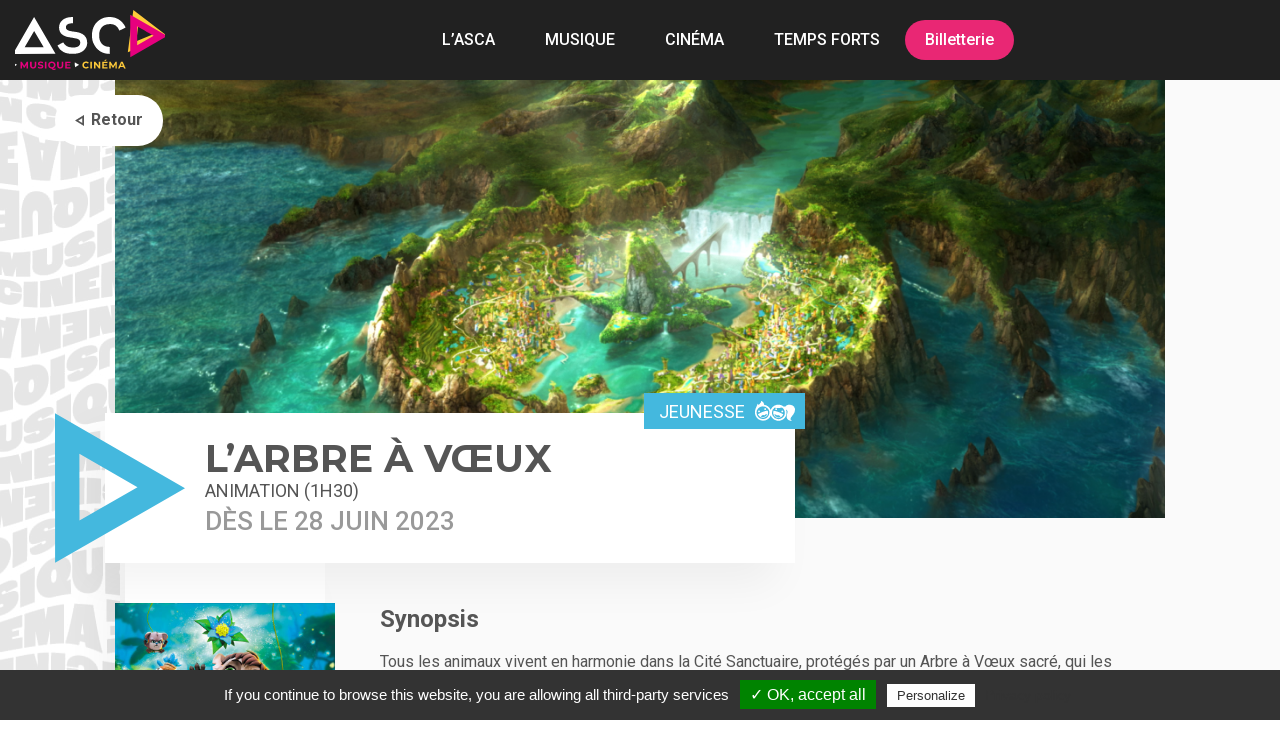

--- FILE ---
content_type: text/html; charset=UTF-8
request_url: https://www.asca-asso.com/liste-films/larbre-a-voeux/
body_size: 13019
content:
<!doctype html>
<html lang="fr-FR" class="no-js">
	<head>
		<meta charset="UTF-8">

		<!-- THE TITLE IS MANAGE BY TITLE-TAG IN FUNCTIONS FILE -->

		<link href="//www.google-analytics.com" rel="dns-prefetch">
        <link href="https://www.asca-asso.com/wp-content/themes/asca-wp-2024/im/favicon.ico" rel="shortcut icon">
        <link href="https://www.asca-asso.com/wp-content/themes/asca-wp-2024/im/touch.png" rel="apple-touch-icon-precomposed">

		<meta http-equiv="X-UA-Compatible" content="IE=edge,chrome=1">
		<meta name="viewport" content="width=device-width, initial-scale=1.0">
		<meta name="description" content="Concert et cinéma à Beauvais">
 



<!-- Begin Brevo Form -->
<!-- START - We recommend to place the below code in head tag of your website html  -->
<style>
  @font-face {
    font-display: block;
    font-family: Roboto;
    src: url(https://assets.brevo.com/font/Roboto/Latin/normal/normal/7529907e9eaf8ebb5220c5f9850e3811.woff2) format("woff2"), url(https://assets.brevo.com/font/Roboto/Latin/normal/normal/25c678feafdc175a70922a116c9be3e7.woff) format("woff")
  }

  @font-face {
    font-display: fallback;
    font-family: Roboto;
    font-weight: 600;
    src: url(https://assets.brevo.com/font/Roboto/Latin/medium/normal/6e9caeeafb1f3491be3e32744bc30440.woff2) format("woff2"), url(https://assets.brevo.com/font/Roboto/Latin/medium/normal/71501f0d8d5aa95960f6475d5487d4c2.woff) format("woff")
  }

  @font-face {
    font-display: fallback;
    font-family: Roboto;
    font-weight: 700;
    src: url(https://assets.brevo.com/font/Roboto/Latin/bold/normal/3ef7cf158f310cf752d5ad08cd0e7e60.woff2) format("woff2"), url(https://assets.brevo.com/font/Roboto/Latin/bold/normal/ece3a1d82f18b60bcce0211725c476aa.woff) format("woff")
  }
</style>
<link rel="stylesheet" href="https://sibforms.com/forms/end-form/build/sib-styles.css">

<!-- fin Begin Brevo Form -->


		<meta name='robots' content='index, follow, max-image-preview:large, max-snippet:-1, max-video-preview:-1' />
	<style>img:is([sizes="auto" i], [sizes^="auto," i]) { contain-intrinsic-size: 3000px 1500px }</style>
	
	<!-- This site is optimized with the Yoast SEO plugin v26.8 - https://yoast.com/product/yoast-seo-wordpress/ -->
	<title>Séance cinéma L&#039;ARBRE À VŒUX - L&#039;ASCA</title>
	<meta name="description" content="Tous les animaux vivent en harmonie dans la Cité Sanctuaire, protégés par un Arbre à Vœux sacré, qui les maintient à l’abri des dangers du monde extérieur. Kerry, une jeune opossum, rêve d’aventure. Alors qu’elle a égoïstement mis en péril la paix qui y régnait, elle doit traverser les terres sauvages entourant la Cité Sanctuaire pour réparer les dégâts qu’elle y a causés. Elle va devoir combattre l’extinction qui menace les habitants de la Cité et tenter de sauver les siens !" />
	<link rel="canonical" href="https://www.asca-asso.com/liste-films/larbre-a-voeux/" />
	<meta property="og:locale" content="fr_FR" />
	<meta property="og:type" content="article" />
	<meta property="og:title" content="Séance cinéma L&#039;ARBRE À VŒUX - L&#039;ASCA" />
	<meta property="og:description" content="Tous les animaux vivent en harmonie dans la Cité Sanctuaire, protégés par un Arbre à Vœux sacré, qui les maintient à l’abri des dangers du monde extérieur. Kerry, une jeune opossum, rêve d’aventure. Alors qu’elle a égoïstement mis en péril la paix qui y régnait, elle doit traverser les terres sauvages entourant la Cité Sanctuaire pour réparer les dégâts qu’elle y a causés. Elle va devoir combattre l’extinction qui menace les habitants de la Cité et tenter de sauver les siens !" />
	<meta property="og:url" content="https://www.asca-asso.com/liste-films/larbre-a-voeux/" />
	<meta property="og:site_name" content="ASCA" />
	<meta property="article:publisher" content="https://www.facebook.com/asca.beauvais" />
	<meta property="article:modified_time" content="2023-05-31T08:06:44+00:00" />
	<meta name="twitter:card" content="summary_large_image" />
	<script type="application/ld+json" class="yoast-schema-graph">{"@context":"https://schema.org","@graph":[{"@type":"WebPage","@id":"https://www.asca-asso.com/liste-films/larbre-a-voeux/","url":"https://www.asca-asso.com/liste-films/larbre-a-voeux/","name":"Séance cinéma L'ARBRE À VŒUX - L'ASCA","isPartOf":{"@id":"https://www.asca-asso.com/#website"},"datePublished":"2023-05-31T08:06:14+00:00","dateModified":"2023-05-31T08:06:44+00:00","description":"Tous les animaux vivent en harmonie dans la Cité Sanctuaire, protégés par un Arbre à Vœux sacré, qui les maintient à l’abri des dangers du monde extérieur. Kerry, une jeune opossum, rêve d’aventure. Alors qu’elle a égoïstement mis en péril la paix qui y régnait, elle doit traverser les terres sauvages entourant la Cité Sanctuaire pour réparer les dégâts qu’elle y a causés. Elle va devoir combattre l’extinction qui menace les habitants de la Cité et tenter de sauver les siens !","breadcrumb":{"@id":"https://www.asca-asso.com/liste-films/larbre-a-voeux/#breadcrumb"},"inLanguage":"fr-FR","potentialAction":[{"@type":"ReadAction","target":["https://www.asca-asso.com/liste-films/larbre-a-voeux/"]}]},{"@type":"BreadcrumbList","@id":"https://www.asca-asso.com/liste-films/larbre-a-voeux/#breadcrumb","itemListElement":[{"@type":"ListItem","position":1,"name":"Accueil","item":"https://www.asca-asso.com/"},{"@type":"ListItem","position":2,"name":"Films","item":"https://www.asca-asso.com/liste-films/"},{"@type":"ListItem","position":3,"name":"L&rsquo;ARBRE À VŒUX"}]},{"@type":"WebSite","@id":"https://www.asca-asso.com/#website","url":"https://www.asca-asso.com/","name":"ASCA","description":"Concert et cinéma à Beauvais","publisher":{"@id":"https://www.asca-asso.com/#organization"},"alternateName":"Association Culturelle Argentine à Beauvais","potentialAction":[{"@type":"SearchAction","target":{"@type":"EntryPoint","urlTemplate":"https://www.asca-asso.com/?s={search_term_string}"},"query-input":{"@type":"PropertyValueSpecification","valueRequired":true,"valueName":"search_term_string"}}],"inLanguage":"fr-FR"},{"@type":"Organization","@id":"https://www.asca-asso.com/#organization","name":"ASCA","alternateName":"Association Culturelle Argentine à Beauvais","url":"https://www.asca-asso.com/","logo":{"@type":"ImageObject","inLanguage":"fr-FR","@id":"https://www.asca-asso.com/#/schema/logo/image/","url":"https://www.asca-asso.com/wp-content/uploads/2023/07/Logo-ASCA-•-G-sur-fond-blanc-2021.png","contentUrl":"https://www.asca-asso.com/wp-content/uploads/2023/07/Logo-ASCA-•-G-sur-fond-blanc-2021.png","width":2480,"height":1007,"caption":"ASCA"},"image":{"@id":"https://www.asca-asso.com/#/schema/logo/image/"},"sameAs":["https://www.facebook.com/asca.beauvais","https://www.youtube.com/@teleasca/featured","https://www.instagram.com/ascabeauvais/"]}]}</script>
	<!-- / Yoast SEO plugin. -->


<link rel='dns-prefetch' href='//www.googletagmanager.com' />
<style id='classic-theme-styles-inline-css' type='text/css'>
/*! This file is auto-generated */
.wp-block-button__link{color:#fff;background-color:#32373c;border-radius:9999px;box-shadow:none;text-decoration:none;padding:calc(.667em + 2px) calc(1.333em + 2px);font-size:1.125em}.wp-block-file__button{background:#32373c;color:#fff;text-decoration:none}
</style>
<style id='global-styles-inline-css' type='text/css'>
:root{--wp--preset--aspect-ratio--square: 1;--wp--preset--aspect-ratio--4-3: 4/3;--wp--preset--aspect-ratio--3-4: 3/4;--wp--preset--aspect-ratio--3-2: 3/2;--wp--preset--aspect-ratio--2-3: 2/3;--wp--preset--aspect-ratio--16-9: 16/9;--wp--preset--aspect-ratio--9-16: 9/16;--wp--preset--color--black: #000000;--wp--preset--color--cyan-bluish-gray: #abb8c3;--wp--preset--color--white: #ffffff;--wp--preset--color--pale-pink: #f78da7;--wp--preset--color--vivid-red: #cf2e2e;--wp--preset--color--luminous-vivid-orange: #ff6900;--wp--preset--color--luminous-vivid-amber: #fcb900;--wp--preset--color--light-green-cyan: #7bdcb5;--wp--preset--color--vivid-green-cyan: #00d084;--wp--preset--color--pale-cyan-blue: #8ed1fc;--wp--preset--color--vivid-cyan-blue: #0693e3;--wp--preset--color--vivid-purple: #9b51e0;--wp--preset--gradient--vivid-cyan-blue-to-vivid-purple: linear-gradient(135deg,rgba(6,147,227,1) 0%,rgb(155,81,224) 100%);--wp--preset--gradient--light-green-cyan-to-vivid-green-cyan: linear-gradient(135deg,rgb(122,220,180) 0%,rgb(0,208,130) 100%);--wp--preset--gradient--luminous-vivid-amber-to-luminous-vivid-orange: linear-gradient(135deg,rgba(252,185,0,1) 0%,rgba(255,105,0,1) 100%);--wp--preset--gradient--luminous-vivid-orange-to-vivid-red: linear-gradient(135deg,rgba(255,105,0,1) 0%,rgb(207,46,46) 100%);--wp--preset--gradient--very-light-gray-to-cyan-bluish-gray: linear-gradient(135deg,rgb(238,238,238) 0%,rgb(169,184,195) 100%);--wp--preset--gradient--cool-to-warm-spectrum: linear-gradient(135deg,rgb(74,234,220) 0%,rgb(151,120,209) 20%,rgb(207,42,186) 40%,rgb(238,44,130) 60%,rgb(251,105,98) 80%,rgb(254,248,76) 100%);--wp--preset--gradient--blush-light-purple: linear-gradient(135deg,rgb(255,206,236) 0%,rgb(152,150,240) 100%);--wp--preset--gradient--blush-bordeaux: linear-gradient(135deg,rgb(254,205,165) 0%,rgb(254,45,45) 50%,rgb(107,0,62) 100%);--wp--preset--gradient--luminous-dusk: linear-gradient(135deg,rgb(255,203,112) 0%,rgb(199,81,192) 50%,rgb(65,88,208) 100%);--wp--preset--gradient--pale-ocean: linear-gradient(135deg,rgb(255,245,203) 0%,rgb(182,227,212) 50%,rgb(51,167,181) 100%);--wp--preset--gradient--electric-grass: linear-gradient(135deg,rgb(202,248,128) 0%,rgb(113,206,126) 100%);--wp--preset--gradient--midnight: linear-gradient(135deg,rgb(2,3,129) 0%,rgb(40,116,252) 100%);--wp--preset--font-size--small: 13px;--wp--preset--font-size--medium: 20px;--wp--preset--font-size--large: 36px;--wp--preset--font-size--x-large: 42px;--wp--preset--spacing--20: 0.44rem;--wp--preset--spacing--30: 0.67rem;--wp--preset--spacing--40: 1rem;--wp--preset--spacing--50: 1.5rem;--wp--preset--spacing--60: 2.25rem;--wp--preset--spacing--70: 3.38rem;--wp--preset--spacing--80: 5.06rem;--wp--preset--shadow--natural: 6px 6px 9px rgba(0, 0, 0, 0.2);--wp--preset--shadow--deep: 12px 12px 50px rgba(0, 0, 0, 0.4);--wp--preset--shadow--sharp: 6px 6px 0px rgba(0, 0, 0, 0.2);--wp--preset--shadow--outlined: 6px 6px 0px -3px rgba(255, 255, 255, 1), 6px 6px rgba(0, 0, 0, 1);--wp--preset--shadow--crisp: 6px 6px 0px rgba(0, 0, 0, 1);}:where(.is-layout-flex){gap: 0.5em;}:where(.is-layout-grid){gap: 0.5em;}body .is-layout-flex{display: flex;}.is-layout-flex{flex-wrap: wrap;align-items: center;}.is-layout-flex > :is(*, div){margin: 0;}body .is-layout-grid{display: grid;}.is-layout-grid > :is(*, div){margin: 0;}:where(.wp-block-columns.is-layout-flex){gap: 2em;}:where(.wp-block-columns.is-layout-grid){gap: 2em;}:where(.wp-block-post-template.is-layout-flex){gap: 1.25em;}:where(.wp-block-post-template.is-layout-grid){gap: 1.25em;}.has-black-color{color: var(--wp--preset--color--black) !important;}.has-cyan-bluish-gray-color{color: var(--wp--preset--color--cyan-bluish-gray) !important;}.has-white-color{color: var(--wp--preset--color--white) !important;}.has-pale-pink-color{color: var(--wp--preset--color--pale-pink) !important;}.has-vivid-red-color{color: var(--wp--preset--color--vivid-red) !important;}.has-luminous-vivid-orange-color{color: var(--wp--preset--color--luminous-vivid-orange) !important;}.has-luminous-vivid-amber-color{color: var(--wp--preset--color--luminous-vivid-amber) !important;}.has-light-green-cyan-color{color: var(--wp--preset--color--light-green-cyan) !important;}.has-vivid-green-cyan-color{color: var(--wp--preset--color--vivid-green-cyan) !important;}.has-pale-cyan-blue-color{color: var(--wp--preset--color--pale-cyan-blue) !important;}.has-vivid-cyan-blue-color{color: var(--wp--preset--color--vivid-cyan-blue) !important;}.has-vivid-purple-color{color: var(--wp--preset--color--vivid-purple) !important;}.has-black-background-color{background-color: var(--wp--preset--color--black) !important;}.has-cyan-bluish-gray-background-color{background-color: var(--wp--preset--color--cyan-bluish-gray) !important;}.has-white-background-color{background-color: var(--wp--preset--color--white) !important;}.has-pale-pink-background-color{background-color: var(--wp--preset--color--pale-pink) !important;}.has-vivid-red-background-color{background-color: var(--wp--preset--color--vivid-red) !important;}.has-luminous-vivid-orange-background-color{background-color: var(--wp--preset--color--luminous-vivid-orange) !important;}.has-luminous-vivid-amber-background-color{background-color: var(--wp--preset--color--luminous-vivid-amber) !important;}.has-light-green-cyan-background-color{background-color: var(--wp--preset--color--light-green-cyan) !important;}.has-vivid-green-cyan-background-color{background-color: var(--wp--preset--color--vivid-green-cyan) !important;}.has-pale-cyan-blue-background-color{background-color: var(--wp--preset--color--pale-cyan-blue) !important;}.has-vivid-cyan-blue-background-color{background-color: var(--wp--preset--color--vivid-cyan-blue) !important;}.has-vivid-purple-background-color{background-color: var(--wp--preset--color--vivid-purple) !important;}.has-black-border-color{border-color: var(--wp--preset--color--black) !important;}.has-cyan-bluish-gray-border-color{border-color: var(--wp--preset--color--cyan-bluish-gray) !important;}.has-white-border-color{border-color: var(--wp--preset--color--white) !important;}.has-pale-pink-border-color{border-color: var(--wp--preset--color--pale-pink) !important;}.has-vivid-red-border-color{border-color: var(--wp--preset--color--vivid-red) !important;}.has-luminous-vivid-orange-border-color{border-color: var(--wp--preset--color--luminous-vivid-orange) !important;}.has-luminous-vivid-amber-border-color{border-color: var(--wp--preset--color--luminous-vivid-amber) !important;}.has-light-green-cyan-border-color{border-color: var(--wp--preset--color--light-green-cyan) !important;}.has-vivid-green-cyan-border-color{border-color: var(--wp--preset--color--vivid-green-cyan) !important;}.has-pale-cyan-blue-border-color{border-color: var(--wp--preset--color--pale-cyan-blue) !important;}.has-vivid-cyan-blue-border-color{border-color: var(--wp--preset--color--vivid-cyan-blue) !important;}.has-vivid-purple-border-color{border-color: var(--wp--preset--color--vivid-purple) !important;}.has-vivid-cyan-blue-to-vivid-purple-gradient-background{background: var(--wp--preset--gradient--vivid-cyan-blue-to-vivid-purple) !important;}.has-light-green-cyan-to-vivid-green-cyan-gradient-background{background: var(--wp--preset--gradient--light-green-cyan-to-vivid-green-cyan) !important;}.has-luminous-vivid-amber-to-luminous-vivid-orange-gradient-background{background: var(--wp--preset--gradient--luminous-vivid-amber-to-luminous-vivid-orange) !important;}.has-luminous-vivid-orange-to-vivid-red-gradient-background{background: var(--wp--preset--gradient--luminous-vivid-orange-to-vivid-red) !important;}.has-very-light-gray-to-cyan-bluish-gray-gradient-background{background: var(--wp--preset--gradient--very-light-gray-to-cyan-bluish-gray) !important;}.has-cool-to-warm-spectrum-gradient-background{background: var(--wp--preset--gradient--cool-to-warm-spectrum) !important;}.has-blush-light-purple-gradient-background{background: var(--wp--preset--gradient--blush-light-purple) !important;}.has-blush-bordeaux-gradient-background{background: var(--wp--preset--gradient--blush-bordeaux) !important;}.has-luminous-dusk-gradient-background{background: var(--wp--preset--gradient--luminous-dusk) !important;}.has-pale-ocean-gradient-background{background: var(--wp--preset--gradient--pale-ocean) !important;}.has-electric-grass-gradient-background{background: var(--wp--preset--gradient--electric-grass) !important;}.has-midnight-gradient-background{background: var(--wp--preset--gradient--midnight) !important;}.has-small-font-size{font-size: var(--wp--preset--font-size--small) !important;}.has-medium-font-size{font-size: var(--wp--preset--font-size--medium) !important;}.has-large-font-size{font-size: var(--wp--preset--font-size--large) !important;}.has-x-large-font-size{font-size: var(--wp--preset--font-size--x-large) !important;}
:where(.wp-block-post-template.is-layout-flex){gap: 1.25em;}:where(.wp-block-post-template.is-layout-grid){gap: 1.25em;}
:where(.wp-block-columns.is-layout-flex){gap: 2em;}:where(.wp-block-columns.is-layout-grid){gap: 2em;}
:root :where(.wp-block-pullquote){font-size: 1.5em;line-height: 1.6;}
</style>
<link rel='stylesheet' id='main-css' href='https://www.asca-asso.com/wp-content/themes/asca-wp-2024/css/main-unminify.css?ver=2.0.6' type='text/css' media='all' />
<link rel='stylesheet' id='qr-slider-feature-css-css' href='https://www.asca-asso.com/wp-content/themes/asca-wp-2024/css/slider-feature.css?ver=2.0.6' type='text/css' media='all' />
<link rel='stylesheet' id='qr-highlight-feature-css-css' href='https://www.asca-asso.com/wp-content/themes/asca-wp-2024/css/highlight-post-feature.css?ver=2.0.6' type='text/css' media='all' />
<link rel='stylesheet' id='qr-simpleLightbox-feature-css-css' href='https://www.asca-asso.com/wp-content/themes/asca-wp-2024/css/highlight-post-feature.css?ver=2.0.6' type='text/css' media='all' />
<link rel='stylesheet' id='sib-front-css-css' href='https://www.asca-asso.com/wp-content/plugins/mailin/css/mailin-front.css?ver=6.7.4' type='text/css' media='all' />

<!-- Extrait de code de la balise Google (gtag.js) ajouté par Site Kit -->
<!-- Extrait Google Analytics ajouté par Site Kit -->
<!-- Extrait Google Ads ajouté par Site Kit -->
<script type="text/javascript" src="https://www.googletagmanager.com/gtag/js?id=GT-PJ7K7WB" id="google_gtagjs-js" async></script>
<script type="text/javascript" id="google_gtagjs-js-after">
/* <![CDATA[ */
window.dataLayer = window.dataLayer || [];function gtag(){dataLayer.push(arguments);}
gtag("set","linker",{"domains":["www.asca-asso.com"]});
gtag("js", new Date());
gtag("set", "developer_id.dZTNiMT", true);
gtag("config", "GT-PJ7K7WB", {"googlesitekit_post_type":"cpt_cinema"});
gtag("config", "AW-11509279309");
 window._googlesitekit = window._googlesitekit || {}; window._googlesitekit.throttledEvents = []; window._googlesitekit.gtagEvent = (name, data) => { var key = JSON.stringify( { name, data } ); if ( !! window._googlesitekit.throttledEvents[ key ] ) { return; } window._googlesitekit.throttledEvents[ key ] = true; setTimeout( () => { delete window._googlesitekit.throttledEvents[ key ]; }, 5 ); gtag( "event", name, { ...data, event_source: "site-kit" } ); }; 
/* ]]> */
</script>
<script type="text/javascript" src="https://www.asca-asso.com/wp-content/themes/asca-wp-2024/js/kitinte-3.0.1.js?ver=2.0.5" id="jquery-js"></script>
<script type="text/javascript" id="sib-front-js-js-extra">
/* <![CDATA[ */
var sibErrMsg = {"invalidMail":"Veuillez entrer une adresse e-mail valide.","requiredField":"Veuillez compl\u00e9ter les champs obligatoires.","invalidDateFormat":"Veuillez entrer une date valide.","invalidSMSFormat":"Veuillez entrer une num\u00e9ro de t\u00e9l\u00e9phone valide."};
var ajax_sib_front_object = {"ajax_url":"https:\/\/www.asca-asso.com\/wp-admin\/admin-ajax.php","ajax_nonce":"ed318bee2a","flag_url":"https:\/\/www.asca-asso.com\/wp-content\/plugins\/mailin\/img\/flags\/"};
/* ]]> */
</script>
<script type="text/javascript" src="https://www.asca-asso.com/wp-content/plugins/mailin/js/mailin-front.js?ver=1768482843" id="sib-front-js-js"></script>
<link rel="alternate" title="oEmbed (JSON)" type="application/json+oembed" href="https://www.asca-asso.com/wp-json/oembed/1.0/embed?url=https%3A%2F%2Fwww.asca-asso.com%2Fliste-films%2Flarbre-a-voeux%2F" />
<link rel="alternate" title="oEmbed (XML)" type="text/xml+oembed" href="https://www.asca-asso.com/wp-json/oembed/1.0/embed?url=https%3A%2F%2Fwww.asca-asso.com%2Fliste-films%2Flarbre-a-voeux%2F&#038;format=xml" />
<meta name="generator" content="Site Kit by Google 1.170.0" /><meta name="generator" content="performance-lab 4.0.1; plugins: webp-uploads">
<meta name="generator" content="webp-uploads 2.6.0">

<!-- Meta Pixel Code -->
<script type='text/javascript'>
!function(f,b,e,v,n,t,s){if(f.fbq)return;n=f.fbq=function(){n.callMethod?
n.callMethod.apply(n,arguments):n.queue.push(arguments)};if(!f._fbq)f._fbq=n;
n.push=n;n.loaded=!0;n.version='2.0';n.queue=[];t=b.createElement(e);t.async=!0;
t.src=v;s=b.getElementsByTagName(e)[0];s.parentNode.insertBefore(t,s)}(window,
document,'script','https://connect.facebook.net/en_US/fbevents.js?v=next');
</script>
<!-- End Meta Pixel Code -->

          <script type='text/javascript'>
            var url = window.location.origin + '?ob=open-bridge';
            fbq('set', 'openbridge', '1170158757394558', url);
          </script>
        <script type='text/javascript'>fbq('init', '1170158757394558', {}, {
    "agent": "wordpress-6.7.4-4.1.2"
})</script><script type='text/javascript'>
    fbq('track', 'PageView', []);
  </script><script type="text/javascript" src="https://cdn.brevo.com/js/sdk-loader.js" async></script>
<script type="text/javascript">
  window.Brevo = window.Brevo || [];
  window.Brevo.push(['init', {"client_key":"72mh5m3ua5nm2cnvzkebx79i","email_id":null,"push":{"customDomain":"https:\/\/www.asca-asso.com\/wp-content\/plugins\/mailin\/"},"service_worker_url":"wonderpush-worker-loader.min.js?webKey=0758e1d2afd59da89d019a4225ac441a0afa202fdd7076e5562145b1b33da0cc","frame_url":"brevo-frame.html"}]);
</script><script type="text/javascript" src="https://cdn.by.wonderpush.com/sdk/1.1/wonderpush-loader.min.js" async></script>
<script type="text/javascript">
  window.WonderPush = window.WonderPush || [];
  window.WonderPush.push(['init', {"customDomain":"https:\/\/www.asca-asso.com\/wp-content\/plugins\/mailin\/","serviceWorkerUrl":"wonderpush-worker-loader.min.js?webKey=0758e1d2afd59da89d019a4225ac441a0afa202fdd7076e5562145b1b33da0cc","frameUrl":"wonderpush.min.html","webKey":"0758e1d2afd59da89d019a4225ac441a0afa202fdd7076e5562145b1b33da0cc"}]);
</script>
<!-- Extrait Google Tag Manager ajouté par Site Kit -->
<script type="text/javascript">
/* <![CDATA[ */

			( function( w, d, s, l, i ) {
				w[l] = w[l] || [];
				w[l].push( {'gtm.start': new Date().getTime(), event: 'gtm.js'} );
				var f = d.getElementsByTagName( s )[0],
					j = d.createElement( s ), dl = l != 'dataLayer' ? '&l=' + l : '';
				j.async = true;
				j.src = 'https://www.googletagmanager.com/gtm.js?id=' + i + dl;
				f.parentNode.insertBefore( j, f );
			} )( window, document, 'script', 'dataLayer', 'GTM-5TVRT5LP' );
			
/* ]]> */
</script>

<!-- End Google Tag Manager snippet added by Site Kit -->
<link rel="icon" href="https://www.asca-asso.com/wp-content/uploads/2023/08/cropped-Embleme-ASCA-G-fond-noir_bis-32x32.webp" sizes="32x32" />
<link rel="icon" href="https://www.asca-asso.com/wp-content/uploads/2023/08/cropped-Embleme-ASCA-G-fond-noir_bis-192x192.webp" sizes="192x192" />
<link rel="apple-touch-icon" href="https://www.asca-asso.com/wp-content/uploads/2023/08/cropped-Embleme-ASCA-G-fond-noir_bis-180x180.webp" />
<meta name="msapplication-TileImage" content="https://www.asca-asso.com/wp-content/uploads/2023/08/cropped-Embleme-ASCA-G-fond-noir_bis-270x270.webp" />
		<style type="text/css" id="wp-custom-css">
			body {
background-image: url("")!important;
}

header.main a.logo-ootb {	background: none!important;}


  #sib-container input:-ms-input-placeholder {
    text-align: left;
    font-family: Helvetica, sans-serif;
    color: #c0ccda;
  }

  #sib-container input::placeholder {
    text-align: left;
    font-family: Helvetica, sans-serif;
    color: #c0ccda;
  }

  #sib-container textarea::placeholder {
    text-align: left;
    font-family: Helvetica, sans-serif;
    color: #c0ccda;
  }

  #sib-container a {
    text-decoration: underline;
    color: #2BB2FC;
  }


  button br, .sib-form-block__button br, .sib-form-block br, .sib-form br {display:none;}


aside.mobile ul li.menu-item-18494 a {
	padding: 10px 20px;
  background: #E92774;
    background-clip: border-box;
  color: #FFF;
  margin-left: 15px;
  -webkit-border-radius: 100px;
  -moz-border-radius: 100px;
  border-radius: 100px;
  -webkit-background-clip: padding-box;
  -moz-background-clip: padding;
  background-clip: padding-box;
	
}


@media screen and (min-width: 650px)   {
	
.wrapper-btn .btn.mobile {display:none!important;}
 
}

main.home header.intro {
  background: no-repeat top center;
padding: 115px 0 170px;
}

@media screen and (max-width: 650px)   {
	
main.single .infos h1 {word-wrap: initial;
  font-size: 20px;}
	
}


body::before {background: url(https://www.asca-asso.com/wp-content/themes/asca-wp-2024/im/fond.jpg) repeat repeat;
	opacity: 0.1; }

footer.main {
  padding: 120px 0 60px;
  background: #fff;
}
		</style>
		
	</head>

	<body class="cpt_cinema-template-default single single-cpt_cinema postid-13913">

		
		<header class="main page cinema">
			<div class="container-fluid w1300">
				<div class="row flex-nowrap justify-content-between">
					<div class="col-auto">
						<a href="https://www.asca-asso.com" class="logo">ASCA</a>
					</div>
					<nav class="col-auto primary">
						<ul id="menu-header" class=""><li id="menu-item-15654" class="menu-item menu-item-type-post_type menu-item-object-page menu-item-has-children menu-item-15654"><a href="https://www.asca-asso.com/asca/">L’ASCA</a>
<ul class="sub-menu">
	<li id="menu-item-15657" class="menu-item menu-item-type-post_type menu-item-object-page menu-item-15657"><a href="https://www.asca-asso.com/le-projet/">Le projet</a></li>
	<li id="menu-item-15658" class="menu-item menu-item-type-post_type menu-item-object-page menu-item-15658"><a href="https://www.asca-asso.com/lequipe/">L’équipe</a></li>
	<li id="menu-item-15659" class="menu-item menu-item-type-post_type menu-item-object-page menu-item-15659"><a href="https://www.asca-asso.com/infos-pratiques/">Infos pratiques</a></li>
	<li id="menu-item-15660" class="menu-item menu-item-type-post_type menu-item-object-page menu-item-15660"><a href="https://www.asca-asso.com/infos-tarifaires/">Infos tarifaires</a></li>
	<li id="menu-item-21231" class="menu-item menu-item-type-post_type menu-item-object-page menu-item-21231"><a href="https://www.asca-asso.com/l-accompagnement/">Accompagnement</a></li>
	<li id="menu-item-21227" class="menu-item menu-item-type-post_type menu-item-object-page menu-item-21227"><a href="https://www.asca-asso.com/galerie-photos/">Galerie photos</a></li>
</ul>
</li>
<li id="menu-item-19035" class="menu-item menu-item-type-post_type menu-item-object-page menu-item-has-children menu-item-19035"><a href="https://www.asca-asso.com/agenda-musique/">MUSIQUE</a>
<ul class="sub-menu">
	<li id="menu-item-18950" class="menu-item menu-item-type-post_type menu-item-object-page menu-item-18950"><a href="https://www.asca-asso.com/agenda-musique/">Agenda Musique</a></li>
	<li id="menu-item-15723" class="menu-item menu-item-type-post_type menu-item-object-page menu-item-15723"><a href="https://www.asca-asso.com/fanfarasca/">Fanfar’ASCA</a></li>
	<li id="menu-item-21232" class="menu-item menu-item-type-post_type menu-item-object-page menu-item-21232"><a href="https://www.asca-asso.com/l-accompagnement/">Accompagnement</a></li>
</ul>
</li>
<li id="menu-item-19036" class="menu-item menu-item-type-post_type menu-item-object-page menu-item-has-children menu-item-19036"><a href="https://www.asca-asso.com/seances-cinema/">CINÉMA</a>
<ul class="sub-menu">
	<li id="menu-item-18951" class="menu-item menu-item-type-post_type menu-item-object-page menu-item-18951"><a href="https://www.asca-asso.com/seances-cinema/">Agenda Cinéma</a></li>
	<li id="menu-item-15724" class="menu-item menu-item-type-post_type menu-item-object-page menu-item-15724"><a href="https://www.asca-asso.com/il-etait-une-fois-le-cinema/">Il était une fois le cinéma</a></li>
</ul>
</li>
<li id="menu-item-18973" class="menu-item menu-item-type-post_type menu-item-object-page menu-item-has-children menu-item-18973"><a href="https://www.asca-asso.com/temps-forts/">TEMPS FORTS</a>
<ul class="sub-menu">
	<li id="menu-item-20713" class="menu-item menu-item-type-post_type menu-item-object-page menu-item-20713"><a href="https://www.asca-asso.com/b360-2025/">B360 – Première édition</a></li>
	<li id="menu-item-19640" class="menu-item menu-item-type-post_type menu-item-object-page menu-item-19640"><a href="https://www.asca-asso.com/cathedrale-gateau/">Cathédrale Gâteau</a></li>
	<li id="menu-item-19569" class="menu-item menu-item-type-post_type menu-item-object-page menu-item-19569"><a href="https://www.asca-asso.com/les-scenes-dete/">Les scènes d’été</a></li>
	<li id="menu-item-19518" class="menu-item menu-item-type-post_type menu-item-object-page menu-item-19518"><a href="https://www.asca-asso.com/la-scene-a-velos-en-tournee/">La Scène à Vélos en tournée</a></li>
	<li id="menu-item-18977" class="menu-item menu-item-type-post_type menu-item-object-page menu-item-18977"><a href="https://www.asca-asso.com/la-cabane-a-plumes/">La cabane à Plume(s)</a></li>
</ul>
</li>
<li id="menu-item-18680" class="menu-item menu-item-type-custom menu-item-object-custom menu-item-18680"><a href="https://asca-asso.notre-billetterie.com/formulaire?dial=sommaire">Billetterie</a></li>
</ul>					</nav>
					<div class="wrapper-btn col-auto d-flex align-items-center">
						<a href="#" class="btn mobile white col-auto">
							<span><svg xmlns="http://www.w3.org/2000/svg" width="20" height="14.999" viewBox="0 0 20 15"><path d="M1.5 15A1.5 1.5 0 0 1 0 13.5 1.5 1.5 0 0 1 1.5 12h17a1.5 1.5 0 0 1 1.5 1.5 1.5 1.5 0 0 1-1.5 1.5zm0-6A1.5 1.5 0 0 1 0 7.5 1.5 1.5 0 0 1 1.5 6h17A1.5 1.5 0 0 1 20 7.5 1.5 1.5 0 0 1 18.5 9zm0-6A1.5 1.5 0 0 1 0 1.5 1.5 1.5 0 0 1 1.5 0h17A1.5 1.5 0 0 1 20 1.5 1.5 1.5 0 0 1 18.5 3z" fill="#FFF"/></svg> MENU</span>
						</a>
						<!--a href="" class="logo-ootb">Out of the box</a-->
					</div>
				</div>
			</div>
		</header>
		
	<main class="single cinema">

		<article class="container-fluid w1200 jeunesse">

			<header class="row">
				<div class="col-12">
					<a href="https://www.asca-asso.com/seances-cinema/" class="btn arrow back">Retour</a>
					<img src="https://www.asca-asso.com/wp-content/uploads/2023/05/15-©-2019-Like-a-Photon-Creative-Pty-Ltd-Pony-Up-Picture-Studios-Pty-Ltd-and-Screen-Queensland-Pty-Ltd-1200x500.png" width="1200" height="500" alt="" title="15 - © 2019 Like a Photon Creative Pty Ltd, Pony Up Picture Studios Pty Ltd and Screen Queensland Pty Ltd">
					<div class="infos">
						<div class="wrapper d-flex flex-column justify-content-center">
							<h1 class="qr-rich-snippet-titre">L&rsquo;ARBRE À VŒUX</h1>
							<div class="categ"> Animation (1h30)</div>
							<div class="date">Dès le 28 juin 2023</div>
							<div class="print technical">
								De Ricard Cussó,  Australie , mai 2023 <br>								avec Miranda Tapsell, Sophie Pyronnet, Miranda Tapsell<br>															</div>
							<div class="sup">Jeunesse</div>						</div>
					</div>
				</div>
			</header>

			<div class="row align-items-stretch content">
				<nav class="sidebar col-auto">
					<div class="outer">
						<div class="inner">
							<div class="poster">
								<img src="https://www.asca-asso.com/wp-content/uploads/2023/05/l-arbre-a-voeux-affiche-600x815.jpg" width="600" height="815" alt="" title="l-arbre-a-voeux-affiche">
							</div>
							<div class="wrapper-btn">
																	<a href="#" data-link="https://www.youtube.com/embed/CaBuNdv96tU?feature=oembed" class="btn youtube"><span>Voir la bande annonce</span></a>
																							</div>
						</div>
					</div>
				</nav>

				<section class="content withsidebar col-auto">
					<div class="inner base">
													<!--section class="accordeon">
																	<article class="item">
										<h2><a href="#"></a></h2>
										<div class="text base">	
																					</div>
									</article>
															</section-->
						
																			<h2>Synopsis</h2>
							<p>Tous les animaux vivent en harmonie dans la Cité Sanctuaire, protégés par un Arbre à Vœux sacré, qui les maintient à l’abri des dangers du monde extérieur. Kerry, une jeune opossum, rêve d’aventure. Alors qu’elle a égoïstement mis en péril la paix qui y régnait, elle doit traverser les terres sauvages entourant la Cité Sanctuaire pour réparer les dégâts qu’elle y a causés. Elle va devoir combattre l’extinction qui menace les habitants de la Cité et tenter de sauver les siens ! </p>
												
						

						<div class="wrap-time">
							<h2>Horaires des prochaines séances</h2>
							<table class="horaires single">
								<tbody>
									<tr><th class="date qr-rich-snippet-date">mer. 28 juin 2023</th><td class="date_hour qr-rich-snippet-date-hour"><span>10:30 <i>(VF)</i></span> <span>16:30 <i>(VF)</i></span> </td></tr><tr><th class="date qr-rich-snippet-date">sam. 01 juil. 2023</th><td class="date_hour qr-rich-snippet-date-hour"><span>16:30 <i>(VF)</i></span> </td></tr>								</tbody>
							</table>							</div>


						<!-- <div class="wrap-infos">
															<div class="critique">
									<h2>Infos pratiques</h2>
									<p></p>
								</div>
													</div> -->

																		



											</div>
				</section>
			</div>

		</article>

	</main>

	

		
	

	
	<footer class="main">
		<div class="container-fluid w1500">
			<div class="row justify-content-center">
				<div class="col-auto infos">
					<a href="https://www.asca-asso.com" class="logo">ASCA</a>
					<p>Association Culturelle Argentine, <br />
8 avenue de Bourgogne,<br />
60000 Beauvais<br />
N° Siret : 313 087 967 00011</p>
					<p>asca@asca-asso.com</p>
					<p>Tél. : +33 (0)3 44 10 30 80</p>
				</div>
				<nav class="col-auto">
					<div class="wrapper">
						<h2>Liens utiles</h2>
						<ul id="menu-footer" class="d-flex flex-wrap flex-column"><li id="menu-item-15664" class="menu-item menu-item-type-post_type menu-item-object-page menu-item-15664"><a href="https://www.asca-asso.com/agenda/">Agenda évènements</a></li>
<li id="menu-item-19055" class="menu-item menu-item-type-post_type menu-item-object-page menu-item-19055"><a href="https://www.asca-asso.com/pros/">Pros</a></li>
<li id="menu-item-15666" class="menu-item menu-item-type-post_type menu-item-object-page menu-item-15666"><a href="https://www.asca-asso.com/infos-pratiques/">Infos pratiques</a></li>
</ul>					</div>
									</nav>
				<section class="col-12 col-lg-auto right">
					<div class="inner">
						<h2>Réseaux et Newsletter</h2>
						<div class="links">
															<a href="https://www.facebook.com/asca.beauvais/" target="_blank"><svg xmlns="http://www.w3.org/2000/svg" width="11.6" height="25" viewBox="0 0 11.6 25"><path id="facebook" d="M971.273,357.921h-3.486v12.486h-5.2V357.921H960.13v-4.4h2.457v-2.857a6.184,6.184,0,0,1,.4-2.257,4.386,4.386,0,0,1,1.572-2.086,5.486,5.486,0,0,1,3.257-.914l3.857.029v4.286h-2.8a1.107,1.107,0,0,0-.714.229,1.2,1.2,0,0,0-.372.971v2.6h3.943Z" transform="translate(-960.13 -345.407)" fill="#e92774"/></svg></a>
																													<a href="https://www.instagram.com/ascabeauvais/" target="_blank"><svg xmlns="http://www.w3.org/2000/svg" width="24.914" height="25" viewBox="0 0 24.914 25"><path id="instagram" d="M810.188,568.744v-5.4a.761.761,0,0,1,.057-.386,1.125,1.125,0,0,1,.4-.186l.257-.057v6.029h1.029V562.6h.657v6.143h1.029v-6.171h13.514a4.653,4.653,0,0,1,2.386.642,5.062,5.062,0,0,1,1.771,1.729,4.587,4.587,0,0,1,.7,2.343q.028.715.029,1.714-.029,2.115-.029,1.742h-7.657a.492.492,0,0,1-.4-.171,6.581,6.581,0,0,0-2.828-1.543,6.167,6.167,0,0,0-3.143.015,6.7,6.7,0,0,0-2.829,1.557.411.411,0,0,1-.286.143h-7.571l-.143-.029v-1.086q-.029.342-.029-1.315A12.678,12.678,0,0,1,807.16,567a4.628,4.628,0,0,1,1.914-3.457l.114-.029v5.229h1Zm14.571,2.771h7.229v11.228a4.7,4.7,0,0,1-.657,2.429,4.826,4.826,0,0,1-1.771,1.757,4.776,4.776,0,0,1-2.429.643H811.989a4.51,4.51,0,0,1-2.429-.629,5.041,5.041,0,0,1-1.786-1.771,4.616,4.616,0,0,1-.671-2.429v-11.2h7.228a6.288,6.288,0,0,0-.8,5.771,6.495,6.495,0,0,0,5.128,4.186,6.449,6.449,0,0,0,2.729-.215,6.244,6.244,0,0,0,2.4-1.343,6.067,6.067,0,0,0,1.6-2.286,6.438,6.438,0,0,0,.486-2.971A6.922,6.922,0,0,0,824.76,571.515Zm-5.2,8.571a4.982,4.982,0,0,1-2.486-.643,4.725,4.725,0,0,1-1.8-1.771,4.921,4.921,0,0,1,0-4.914,4.938,4.938,0,0,1,1.8-1.8,4.8,4.8,0,0,1,2.471-.671,4.724,4.724,0,0,1,2.457.671,4.984,4.984,0,0,1,1.786,1.8,4.869,4.869,0,0,1-4.229,7.327Zm3.6-4.885a3.655,3.655,0,0,0-1.8-3.143,3.632,3.632,0,0,0-3.628,0,3.628,3.628,0,0,0-1.314,1.314,3.632,3.632,0,0,0,0,3.628,3.717,3.717,0,0,0,1.314,1.328,3.443,3.443,0,0,0,1.814.5,3.519,3.519,0,0,0,1.814-.487,3.617,3.617,0,0,0,1.314-1.314A3.548,3.548,0,0,0,823.16,575.2Zm6.571-8.428v-1.315a.79.79,0,0,0-.214-.585.754.754,0,0,0-.557-.214q-1.315-.028-2.657,0a.718.718,0,0,0-.571.228.878.878,0,0,0-.2.6v2.629a.789.789,0,0,0,.214.585.755.755,0,0,0,.557.215h2.629a.741.741,0,0,0,.8-.8Z" transform="translate(-807.103 -562.572)" fill="#e92774"/></svg></a>
																						<a href="https://www.youtube.com/channel/UCtHacr9on3H_-KuRiu4V6mw" target="_blank"><svg xmlns="http://www.w3.org/2000/svg" width="20.795" height="25" viewBox="0 0 20.795 25"><path id="youtube" d="M903.145,1374.7a6.514,6.514,0,0,1-.529,2.244,2.492,2.492,0,0,1-1.129,1.13,2.921,2.921,0,0,1-.843.272q-.444.071-1.615.158-1.259.057-5.175.086t-5.647-.029q-1.731-.058-2.645-.172a5.229,5.229,0,0,1-1.444-.386,2.2,2.2,0,0,1-.843-.73,4.414,4.414,0,0,1-.357-.844,7.3,7.3,0,0,1-.272-1.044,32.752,32.752,0,0,1-.186-4.6,21.936,21.936,0,0,1,.329-4.117,3.12,3.12,0,0,1,.9-1.686,2.949,2.949,0,0,1,1.744-.672q1.1-.1,3.646-.157t5.29-.028a47.963,47.963,0,0,1,6.576.3,2.406,2.406,0,0,1,1.487,1.029,5.363,5.363,0,0,1,.686,2.3q.086.715.114,2.974A34.449,34.449,0,0,1,903.145,1374.7Zm-14.582-6.862v-1.316h-4.375v1.316h1.458v8.005h1.4v-8.005h1.515Zm-2.2-14.21.686-.029a2.051,2.051,0,0,1,.729.057q.043.058.5,1.773t.486,1.715q.028,0,.4-1.43l.6-2.117h.715c.3,0,.5.006.6.015s.133.034.114.072l-1.716,5.462v3.831h-1.4v-3.859Zm5.69,15.268h-1.315v5.289l-.315.314a1.021,1.021,0,0,1-.386.286.256.256,0,0,1-.243-.086,1.14,1.14,0,0,1-.1-.586q-.015-.5-.014-2.388v-2.83h-1.315v3q0,1.8.029,2.43a3.923,3.923,0,0,0,.086,1.029.813.813,0,0,0,.272.4.971.971,0,0,0,.558.158,1.147,1.147,0,0,0,.586-.1,2.8,2.8,0,0,0,.529-.4l.315-.286v.715h1.315V1368.9Zm-.929-6.919a2.515,2.515,0,0,1-.129-.8q-.029-.429-.029-1.673t.029-1.7a2.691,2.691,0,0,1,.129-.815,2.222,2.222,0,0,1,.329-.529,1.55,1.55,0,0,1,.844-.5,2.1,2.1,0,0,1,1.058.014,1.636,1.636,0,0,1,.843.515,1.906,1.906,0,0,1,.315.529,3.211,3.211,0,0,1,.114.816q.028.458.029,1.658,0,1.344-.029,1.758a4.759,4.759,0,0,1-.086.672,1.985,1.985,0,0,1-.472.658,1.88,1.88,0,0,1-1.3.53,2.711,2.711,0,0,1-.6-.129,1.467,1.467,0,0,1-.686-.486A2.1,2.1,0,0,1,891.122,1361.977Zm1.129-2.488q0,1.23.029,1.658a1.4,1.4,0,0,0,.129.629.441.441,0,0,0,.386.143.86.86,0,0,0,.272-.043.307.307,0,0,0,.186-.215,3.051,3.051,0,0,0,.086-.658q.028-.428.029-1.487a12.4,12.4,0,0,0-.086-2.144.533.533,0,0,0-.943,0A11.831,11.831,0,0,0,892.251,1359.49Zm4.546,10.751a2.586,2.586,0,0,0-.257-.971,1.031,1.031,0,0,0-.372-.357.926.926,0,0,0-.472-.158,1.25,1.25,0,0,0-.5.13,1.694,1.694,0,0,0-.515.357l-.343.285v-3H893.08v9.321h1.258v-.629l.286.257a2.009,2.009,0,0,0,.515.357,1.322,1.322,0,0,0,.586.086,1.225,1.225,0,0,0,.557-.13,1.031,1.031,0,0,0,.372-.457,1.87,1.87,0,0,0,.143-.6q.028-.343.029-2.03C896.844,1371.463,896.835,1370.641,896.8,1370.24Zm-1.387-.014a2.723,2.723,0,0,1,.1.7v1.6l-.029,1.944-.2.172a.5.5,0,0,1-.3.143.915.915,0,0,1-.386-.143l-.257-.143v-4.26l.315-.172c.133-.057.229-.1.286-.114a.343.343,0,0,1,.229.029A.386.386,0,0,1,895.411,1370.226Zm.3-8.349q-.029-.529-.029-2.758l-.029-3.174h1.315v2.916q0,1.887.029,2.416a1.525,1.525,0,0,0,.086.586q.257.2.686-.257l.257-.257v-5.4h1.315v7.033h-1.315v-.715l-.343.286a1.775,1.775,0,0,1-.529.4,1.416,1.416,0,0,1-.529.086.969.969,0,0,1-.486-.1.907.907,0,0,1-.315-.357A2.106,2.106,0,0,1,895.711,1361.877Zm5.833,11.537h-1.372v.429a2.038,2.038,0,0,1-.057.558.591.591,0,0,1-.243.314.429.429,0,0,1-.4.057.667.667,0,0,1-.357-.3,1.481,1.481,0,0,1-.086-.372,6.324,6.324,0,0,1-.029-.715v-.8h2.516v-1.029a5.864,5.864,0,0,0-.114-1.386,1.922,1.922,0,0,0-.415-.759,1.833,1.833,0,0,0-.629-.486,1.691,1.691,0,0,0-.786-.114,2.07,2.07,0,0,0-.686.1,1.718,1.718,0,0,0-.572.357,1.561,1.561,0,0,0-.415.572,3.462,3.462,0,0,0-.186.943q-.029.573-.029,1.8c.019.762.038,1.282.057,1.558a1.673,1.673,0,0,0,.114.586,1.77,1.77,0,0,0,.886,1,1.678,1.678,0,0,0,.858.2,2.23,2.23,0,0,0,.858-.143,1.593,1.593,0,0,0,.758-.643,2.439,2.439,0,0,0,.272-1.129ZM899,1371.527v-.515a1.486,1.486,0,0,1,.186-.886.569.569,0,0,1,.6-.142c.276.057.415.4.415,1.029v.515Z" transform="translate(-882.451 -1353.599)" fill="#e92774"/></svg></a>
													</div>
						<div class="newsletter">
							<form>
								<p><i>Restez informé via notre newsletter</i></p>
								<div class="wrapper">
									<a href="https://www.asca-asso.com/inscription-newsletter/" class="overlay"></a>
									<input type="email" placeholder="Email ...">
									<input type="submit" value="Valider">
								</div>
							</form>
						</div>
					</div>
				</section>
			</div>
				
			<div class="row justify-content-center legal">
				<div class="col-auto">©2019 ASCA - Tous droits réservés. <a href="https://www.asca-asso.com/mentions-legales/">Mentions légales</a> - <a href="https://www.asca-asso.com/?page_id=3">FAQ</a></div>
			</div>
		</div>
	</footer>

	<aside class="mobile">
		<a href="#" class="btn close"><span>FERMER</span></a>
		<ul id="menu-mobile" class=""><li id="menu-item-530" class="menu-item menu-item-type-post_type menu-item-object-page menu-item-has-children menu-item-530"><a href="https://www.asca-asso.com/asca/">L’ASCA</a>
<ul class="sub-menu">
	<li id="menu-item-533" class="menu-item menu-item-type-post_type menu-item-object-page menu-item-533"><a href="https://www.asca-asso.com/infos-pratiques/">Infos pratiques</a></li>
	<li id="menu-item-1460" class="menu-item menu-item-type-post_type menu-item-object-page menu-item-1460"><a href="https://www.asca-asso.com/infos-tarifaires/">Infos tarifaires</a></li>
	<li id="menu-item-21234" class="menu-item menu-item-type-post_type menu-item-object-page menu-item-21234"><a href="https://www.asca-asso.com/le-projet/">Le projet</a></li>
	<li id="menu-item-21235" class="menu-item menu-item-type-post_type menu-item-object-page menu-item-21235"><a href="https://www.asca-asso.com/lequipe/">L’équipe</a></li>
	<li id="menu-item-21233" class="menu-item menu-item-type-post_type menu-item-object-page menu-item-21233"><a href="https://www.asca-asso.com/l-accompagnement/">Accompagnement</a></li>
	<li id="menu-item-21229" class="menu-item menu-item-type-post_type menu-item-object-page menu-item-21229"><a href="https://www.asca-asso.com/galerie-photos/">Galerie photos</a></li>
</ul>
</li>
<li id="menu-item-18961" class="menu-item menu-item-type-taxonomy menu-item-object-category menu-item-has-children menu-item-18961"><a href="https://www.asca-asso.com/category/musique/">Musique</a>
<ul class="sub-menu">
	<li id="menu-item-18963" class="menu-item menu-item-type-post_type menu-item-object-page menu-item-18963"><a href="https://www.asca-asso.com/agenda-musique/">Agenda Musique</a></li>
	<li id="menu-item-15733" class="menu-item menu-item-type-post_type menu-item-object-page menu-item-15733"><a href="https://www.asca-asso.com/fanfarasca/">Fanfar’ASCA</a></li>
</ul>
</li>
<li id="menu-item-18962" class="menu-item menu-item-type-taxonomy menu-item-object-category menu-item-has-children menu-item-18962"><a href="https://www.asca-asso.com/category/cinema/">Cinéma</a>
<ul class="sub-menu">
	<li id="menu-item-15729" class="menu-item menu-item-type-post_type menu-item-object-page menu-item-15729"><a href="https://www.asca-asso.com/seances-cinema/">Agenda cinéma</a></li>
	<li id="menu-item-15734" class="menu-item menu-item-type-post_type menu-item-object-page menu-item-15734"><a href="https://www.asca-asso.com/il-etait-une-fois-le-cinema/">Il était une fois le cinéma</a></li>
</ul>
</li>
<li id="menu-item-18974" class="menu-item menu-item-type-post_type menu-item-object-page menu-item-has-children menu-item-18974"><a href="https://www.asca-asso.com/temps-forts/">TEMPS FORTS</a>
<ul class="sub-menu">
	<li id="menu-item-20712" class="menu-item menu-item-type-post_type menu-item-object-page menu-item-20712"><a href="https://www.asca-asso.com/b360-2025/">B360 – Première édition</a></li>
	<li id="menu-item-19639" class="menu-item menu-item-type-post_type menu-item-object-page menu-item-19639"><a href="https://www.asca-asso.com/cathedrale-gateau/">Cathédrale Gâteau</a></li>
	<li id="menu-item-19570" class="menu-item menu-item-type-post_type menu-item-object-page menu-item-19570"><a href="https://www.asca-asso.com/les-scenes-dete/">Les scènes d’été</a></li>
	<li id="menu-item-19519" class="menu-item menu-item-type-post_type menu-item-object-page menu-item-19519"><a href="https://www.asca-asso.com/la-scene-a-velos-en-tournee/">La Scène à Vélos en tournée</a></li>
	<li id="menu-item-18975" class="menu-item menu-item-type-post_type menu-item-object-page menu-item-18975"><a href="https://www.asca-asso.com/la-cabane-a-plumes/">La cabane à Plume(s)</a></li>
</ul>
</li>
<li id="menu-item-18494" class="menu-item menu-item-type-custom menu-item-object-custom menu-item-18494"><a href="https://asca-asso.notre-billetterie.com/formulaire?dial=sommaire">Billetterie</a></li>
</ul>	</aside>

	    <!-- Meta Pixel Event Code -->
    <script type='text/javascript'>
        document.addEventListener( 'wpcf7mailsent', function( event ) {
        if( "fb_pxl_code" in event.detail.apiResponse){
            eval(event.detail.apiResponse.fb_pxl_code);
        }
        }, false );
    </script>
    <!-- End Meta Pixel Event Code -->
        <div id='fb-pxl-ajax-code'></div>		<!-- Extrait Google Tag Manager (noscript) ajouté par Site Kit -->
		<noscript>
			<iframe src="https://www.googletagmanager.com/ns.html?id=GTM-5TVRT5LP" height="0" width="0" style="display:none;visibility:hidden"></iframe>
		</noscript>
		<!-- End Google Tag Manager (noscript) snippet added by Site Kit -->
		<script type="text/javascript" src="https://www.asca-asso.com/wp-content/plugins/google-site-kit/dist/assets/js/googlesitekit-events-provider-wpforms-ed443a3a3d45126a22ce.js" id="googlesitekit-events-provider-wpforms-js" defer></script>
<script type="text/javascript" id="main-js-extra">
/* <![CDATA[ */
var ajaxurl = "https:\/\/www.asca-asso.com\/wp-admin\/admin-ajax.php";
/* ]]> */
</script>
<script type="text/javascript" src="https://www.asca-asso.com/wp-content/themes/asca-wp-2024/js/main.js?ver=2.0.5" id="main-js"></script>
<script type="text/javascript" src="https://www.asca-asso.com/wp-content/themes/asca-wp-2024/js/slider-feature.js?ver=2.0.5" id="qr-slider-feature-js-js"></script>

	<script> 
		// BROWSER UPDATE
		var $buoop = {notify:{e:-6,f:-4,o:-4,s:-2,c:-4},insecure:true,api:5};
		function $buo_f(){ 
			var e = document.createElement("script"); 
			e.src = "//browser-update.org/update.min.js"; 
			document.body.appendChild(e);
		};
		try {document.addEventListener("DOMContentLoaded", $buo_f,false)}
		catch(e){window.attachEvent("onload", $buo_f)}
	</script>

	<!-- GESTION DES COOKIES -->
	<script type="text/javascript" src="https://www.asca-asso.com/wp-content/themes/asca-wp-2024/inc/tarteaucitron/tarteaucitron.js"></script>
	<script type="text/javascript">
        tarteaucitron.init({
			"privacyUrl": "https://www.asca-asso.com/?page_id=3",
			"hashtag": "#tarteaucitron",
			"cookieName": "tarteaucitron",
			"orientation": "bottom", /* Banner position (top - bottom) */
			"showAlertSmall": false, /* Show the small banner on bottom right */
			"cookieslist": false, /* Show the cookie list */
			"adblocker": false, /* Show a Warning if an adblocker is detected */
			"AcceptAllCta" : true, /* Show the accept all button when highPrivacy on */
			"highPrivacy": false, /* Disable auto consent */
			"handleBrowserDNTRequest": false, /* If Do Not Track == 1, disallow all */
			"removeCredit": true, /* Remove credit link */
			"moreInfoLink": true, /* Show more info link */
			"useExternalCss": false, /* If false, the tarteaucitron.css file will be loaded */
			"readmoreLink": "https://www.asca-asso.com/?page_id=3" /* Change the default readmore link */
        });
        // ANALYTICS
		tarteaucitron.user.analyticsUa = 'UA-XXXXXXXX-X';
		tarteaucitron.user.analyticsMore = function () { /* add here your optionnal ga.push() */ };
		(tarteaucitron.job = tarteaucitron.job || []).push('analytics');
    </script>

	</body>
</html>


--- FILE ---
content_type: text/css
request_url: https://www.asca-asso.com/wp-content/themes/asca-wp-2024/css/main-unminify.css?ver=2.0.6
body_size: 21188
content:
@import url("https://fonts.googleapis.com/css?family=Roboto:400,400i,500,500i,700,700i,900|Montserrat:700&display=swap"); /*!
 * Bootstrap Grid v4.3.1 (https://getbootstrap.com/)
 * Copyright 2011-2019 The Bootstrap Authors
 * Copyright 2011-2019 Twitter, Inc.
 * Licensed under MIT (https://github.com/twbs/bootstrap/blob/master/LICENSE)
 */
html {
    box-sizing: border-box;
    -ms-overflow-style: scrollbar;
}
*,
*::before,
*::after {
    box-sizing: inherit;
}
.container {
    width: 100%;
    padding-right: 15px;
    padding-left: 15px;
    margin-right: auto;
    margin-left: auto;
}
@media (min-width: 576px) {
    .container {
        max-width: 540px;
    }
}
@media (min-width: 768px) {
    .container {
        max-width: 720px;
    }
}
@media (min-width: 992px) {
    .container {
        max-width: 960px;
    }
}
@media (min-width: 1200px) {
    .container {
        max-width: 1140px;
    }
}
.container-fluid {
    width: 100%;
    padding-right: 15px;
    padding-left: 15px;
    margin-right: auto;
    margin-left: auto;
}
.row {
    display: -ms-flexbox;
    display: flex;
    -ms-flex-wrap: wrap;
    flex-wrap: wrap;
    margin-right: -15px;
    margin-left: -15px;
}
.no-gutters {
    margin-right: 0;
    margin-left: 0;
}
.no-gutters > .col,
.no-gutters > [class*="col-"] {
    padding-right: 0;
    padding-left: 0;
}
.col-1,
.col-2,
.col-3,
.col-4,
.col-5,
.col-6,
.col-7,
.col-8,
.col-9,
.col-10,
.col-11,
.col-12,
.col,
.col-auto,
.col-sm-1,
.col-sm-2,
.col-sm-3,
.col-sm-4,
.col-sm-5,
.col-sm-6,
.col-sm-7,
.col-sm-8,
.col-sm-9,
.col-sm-10,
.col-sm-11,
.col-sm-12,
.col-sm,
.col-sm-auto,
.col-md-1,
.col-md-2,
.col-md-3,
.col-md-4,
.col-md-5,
.col-md-6,
.col-md-7,
.col-md-8,
.col-md-9,
.col-md-10,
.col-md-11,
.col-md-12,
.col-md,
.col-md-auto,
.col-lg-1,
.col-lg-2,
.col-lg-3,
.col-lg-4,
.col-lg-5,
.col-lg-6,
.col-lg-7,
.col-lg-8,
.col-lg-9,
.col-lg-10,
.col-lg-11,
.col-lg-12,
.col-lg,
.col-lg-auto,
.col-xl-1,
.col-xl-2,
.col-xl-3,
.col-xl-4,
.col-xl-5,
.col-xl-6,
.col-xl-7,
.col-xl-8,
.col-xl-9,
.col-xl-10,
.col-xl-11,
.col-xl-12,
.col-xl,
.col-xl-auto {
    position: relative;
    width: 100%;
    padding-right: 15px;
    padding-left: 15px;
}
.col {
    -ms-flex-preferred-size: 0;
    flex-basis: 0;
    -ms-flex-positive: 1;
    flex-grow: 1;
    max-width: 100%;
}
.col-auto {
    -ms-flex: 0 0 auto;
    flex: 0 0 auto;
    width: auto;
    max-width: 100%;
}
.col-1 {
    -ms-flex: 0 0 8.333333%;
    flex: 0 0 8.333333%;
    max-width: 8.333333%;
}
.col-2 {
    -ms-flex: 0 0 16.666667%;
    flex: 0 0 16.666667%;
    max-width: 16.666667%;
}
.col-3 {
    -ms-flex: 0 0 25%;
    flex: 0 0 25%;
    max-width: 25%;
}
.col-4 {
    -ms-flex: 0 0 33.333333%;
    flex: 0 0 33.333333%;
    max-width: 33.333333%;
}
.col-5 {
    -ms-flex: 0 0 41.666667%;
    flex: 0 0 41.666667%;
    max-width: 41.666667%;
}
.col-6 {
    -ms-flex: 0 0 50%;
    flex: 0 0 50%;
    max-width: 50%;
}
.col-7 {
    -ms-flex: 0 0 58.333333%;
    flex: 0 0 58.333333%;
    max-width: 58.333333%;
}
.col-8 {
    -ms-flex: 0 0 66.666667%;
    flex: 0 0 66.666667%;
    max-width: 66.666667%;
}
.col-9 {
    -ms-flex: 0 0 75%;
    flex: 0 0 75%;
    max-width: 75%;
}
.col-10 {
    -ms-flex: 0 0 83.333333%;
    flex: 0 0 83.333333%;
    max-width: 83.333333%;
}
.col-11 {
    -ms-flex: 0 0 91.666667%;
    flex: 0 0 91.666667%;
    max-width: 91.666667%;
}
.col-12 {
    -ms-flex: 0 0 100%;
    flex: 0 0 100%;
    max-width: 100%;
}
.order-first {
    -ms-flex-order: -1;
    order: -1;
}
.order-last {
    -ms-flex-order: 13;
    order: 13;
}
.order-0 {
    -ms-flex-order: 0;
    order: 0;
}
.order-1 {
    -ms-flex-order: 1;
    order: 1;
}
.order-2 {
    -ms-flex-order: 2;
    order: 2;
}
.order-3 {
    -ms-flex-order: 3;
    order: 3;
}
.order-4 {
    -ms-flex-order: 4;
    order: 4;
}
.order-5 {
    -ms-flex-order: 5;
    order: 5;
}
.order-6 {
    -ms-flex-order: 6;
    order: 6;
}
.order-7 {
    -ms-flex-order: 7;
    order: 7;
}
.order-8 {
    -ms-flex-order: 8;
    order: 8;
}
.order-9 {
    -ms-flex-order: 9;
    order: 9;
}
.order-10 {
    -ms-flex-order: 10;
    order: 10;
}
.order-11 {
    -ms-flex-order: 11;
    order: 11;
}
.order-12 {
    -ms-flex-order: 12;
    order: 12;
}
.offset-1 {
    margin-left: 8.333333%;
}
.offset-2 {
    margin-left: 16.666667%;
}
.offset-3 {
    margin-left: 25%;
}
.offset-4 {
    margin-left: 33.333333%;
}
.offset-5 {
    margin-left: 41.666667%;
}
.offset-6 {
    margin-left: 50%;
}
.offset-7 {
    margin-left: 58.333333%;
}
.offset-8 {
    margin-left: 66.666667%;
}
.offset-9 {
    margin-left: 75%;
}
.offset-10 {
    margin-left: 83.333333%;
}
.offset-11 {
    margin-left: 91.666667%;
}
@media (min-width: 576px) {
    .col-sm {
        -ms-flex-preferred-size: 0;
        flex-basis: 0;
        -ms-flex-positive: 1;
        flex-grow: 1;
        max-width: 100%;
    }
    .col-sm-auto {
        -ms-flex: 0 0 auto;
        flex: 0 0 auto;
        width: auto;
        max-width: 100%;
    }
    .col-sm-1 {
        -ms-flex: 0 0 8.333333%;
        flex: 0 0 8.333333%;
        max-width: 8.333333%;
    }
    .col-sm-2 {
        -ms-flex: 0 0 16.666667%;
        flex: 0 0 16.666667%;
        max-width: 16.666667%;
    }
    .col-sm-3 {
        -ms-flex: 0 0 25%;
        flex: 0 0 25%;
        max-width: 25%;
    }
    .col-sm-4 {
        -ms-flex: 0 0 33.333333%;
        flex: 0 0 33.333333%;
        max-width: 33.333333%;
    }
    .col-sm-5 {
        -ms-flex: 0 0 41.666667%;
        flex: 0 0 41.666667%;
        max-width: 41.666667%;
    }
    .col-sm-6 {
        -ms-flex: 0 0 50%;
        flex: 0 0 50%;
        max-width: 50%;
    }
    .col-sm-7 {
        -ms-flex: 0 0 58.333333%;
        flex: 0 0 58.333333%;
        max-width: 58.333333%;
    }
    .col-sm-8 {
        -ms-flex: 0 0 66.666667%;
        flex: 0 0 66.666667%;
        max-width: 66.666667%;
    }
    .col-sm-9 {
        -ms-flex: 0 0 75%;
        flex: 0 0 75%;
        max-width: 75%;
    }
    .col-sm-10 {
        -ms-flex: 0 0 83.333333%;
        flex: 0 0 83.333333%;
        max-width: 83.333333%;
    }
    .col-sm-11 {
        -ms-flex: 0 0 91.666667%;
        flex: 0 0 91.666667%;
        max-width: 91.666667%;
    }
    .col-sm-12 {
        -ms-flex: 0 0 100%;
        flex: 0 0 100%;
        max-width: 100%;
    }
    .order-sm-first {
        -ms-flex-order: -1;
        order: -1;
    }
    .order-sm-last {
        -ms-flex-order: 13;
        order: 13;
    }
    .order-sm-0 {
        -ms-flex-order: 0;
        order: 0;
    }
    .order-sm-1 {
        -ms-flex-order: 1;
        order: 1;
    }
    .order-sm-2 {
        -ms-flex-order: 2;
        order: 2;
    }
    .order-sm-3 {
        -ms-flex-order: 3;
        order: 3;
    }
    .order-sm-4 {
        -ms-flex-order: 4;
        order: 4;
    }
    .order-sm-5 {
        -ms-flex-order: 5;
        order: 5;
    }
    .order-sm-6 {
        -ms-flex-order: 6;
        order: 6;
    }
    .order-sm-7 {
        -ms-flex-order: 7;
        order: 7;
    }
    .order-sm-8 {
        -ms-flex-order: 8;
        order: 8;
    }
    .order-sm-9 {
        -ms-flex-order: 9;
        order: 9;
    }
    .order-sm-10 {
        -ms-flex-order: 10;
        order: 10;
    }
    .order-sm-11 {
        -ms-flex-order: 11;
        order: 11;
    }
    .order-sm-12 {
        -ms-flex-order: 12;
        order: 12;
    }
    .offset-sm-0 {
        margin-left: 0;
    }
    .offset-sm-1 {
        margin-left: 8.333333%;
    }
    .offset-sm-2 {
        margin-left: 16.666667%;
    }
    .offset-sm-3 {
        margin-left: 25%;
    }
    .offset-sm-4 {
        margin-left: 33.333333%;
    }
    .offset-sm-5 {
        margin-left: 41.666667%;
    }
    .offset-sm-6 {
        margin-left: 50%;
    }
    .offset-sm-7 {
        margin-left: 58.333333%;
    }
    .offset-sm-8 {
        margin-left: 66.666667%;
    }
    .offset-sm-9 {
        margin-left: 75%;
    }
    .offset-sm-10 {
        margin-left: 83.333333%;
    }
    .offset-sm-11 {
        margin-left: 91.666667%;
    }
}
@media (min-width: 768px) {
    .col-md {
        -ms-flex-preferred-size: 0;
        flex-basis: 0;
        -ms-flex-positive: 1;
        flex-grow: 1;
        max-width: 100%;
    }
    .col-md-auto {
        -ms-flex: 0 0 auto;
        flex: 0 0 auto;
        width: auto;
        max-width: 100%;
    }
    .col-md-1 {
        -ms-flex: 0 0 8.333333%;
        flex: 0 0 8.333333%;
        max-width: 8.333333%;
    }
    .col-md-2 {
        -ms-flex: 0 0 16.666667%;
        flex: 0 0 16.666667%;
        max-width: 16.666667%;
    }
    .col-md-3 {
        -ms-flex: 0 0 25%;
        flex: 0 0 25%;
        max-width: 25%;
    }
    .col-md-4 {
        -ms-flex: 0 0 33.333333%;
        flex: 0 0 33.333333%;
        max-width: 33.333333%;
    }
    .col-md-5 {
        -ms-flex: 0 0 41.666667%;
        flex: 0 0 41.666667%;
        max-width: 41.666667%;
    }
    .col-md-6 {
        -ms-flex: 0 0 50%;
        flex: 0 0 50%;
        max-width: 50%;
    }
    .col-md-7 {
        -ms-flex: 0 0 58.333333%;
        flex: 0 0 58.333333%;
        max-width: 58.333333%;
    }
    .col-md-8 {
        -ms-flex: 0 0 66.666667%;
        flex: 0 0 66.666667%;
        max-width: 66.666667%;
    }
    .col-md-9 {
        -ms-flex: 0 0 75%;
        flex: 0 0 75%;
        max-width: 75%;
    }
    .col-md-10 {
        -ms-flex: 0 0 83.333333%;
        flex: 0 0 83.333333%;
        max-width: 83.333333%;
    }
    .col-md-11 {
        -ms-flex: 0 0 91.666667%;
        flex: 0 0 91.666667%;
        max-width: 91.666667%;
    }
    .col-md-12 {
        -ms-flex: 0 0 100%;
        flex: 0 0 100%;
        max-width: 100%;
    }
    .order-md-first {
        -ms-flex-order: -1;
        order: -1;
    }
    .order-md-last {
        -ms-flex-order: 13;
        order: 13;
    }
    .order-md-0 {
        -ms-flex-order: 0;
        order: 0;
    }
    .order-md-1 {
        -ms-flex-order: 1;
        order: 1;
    }
    .order-md-2 {
        -ms-flex-order: 2;
        order: 2;
    }
    .order-md-3 {
        -ms-flex-order: 3;
        order: 3;
    }
    .order-md-4 {
        -ms-flex-order: 4;
        order: 4;
    }
    .order-md-5 {
        -ms-flex-order: 5;
        order: 5;
    }
    .order-md-6 {
        -ms-flex-order: 6;
        order: 6;
    }
    .order-md-7 {
        -ms-flex-order: 7;
        order: 7;
    }
    .order-md-8 {
        -ms-flex-order: 8;
        order: 8;
    }
    .order-md-9 {
        -ms-flex-order: 9;
        order: 9;
    }
    .order-md-10 {
        -ms-flex-order: 10;
        order: 10;
    }
    .order-md-11 {
        -ms-flex-order: 11;
        order: 11;
    }
    .order-md-12 {
        -ms-flex-order: 12;
        order: 12;
    }
    .offset-md-0 {
        margin-left: 0;
    }
    .offset-md-1 {
        margin-left: 8.333333%;
    }
    .offset-md-2 {
        margin-left: 16.666667%;
    }
    .offset-md-3 {
        margin-left: 25%;
    }
    .offset-md-4 {
        margin-left: 33.333333%;
    }
    .offset-md-5 {
        margin-left: 41.666667%;
    }
    .offset-md-6 {
        margin-left: 50%;
    }
    .offset-md-7 {
        margin-left: 58.333333%;
    }
    .offset-md-8 {
        margin-left: 66.666667%;
    }
    .offset-md-9 {
        margin-left: 75%;
    }
    .offset-md-10 {
        margin-left: 83.333333%;
    }
    .offset-md-11 {
        margin-left: 91.666667%;
    }
}
@media (min-width: 992px) {
    .col-lg {
        -ms-flex-preferred-size: 0;
        flex-basis: 0;
        -ms-flex-positive: 1;
        flex-grow: 1;
        max-width: 100%;
    }
    .col-lg-auto {
        -ms-flex: 0 0 auto;
        flex: 0 0 auto;
        width: auto;
        max-width: 100%;
    }
    .col-lg-1 {
        -ms-flex: 0 0 8.333333%;
        flex: 0 0 8.333333%;
        max-width: 8.333333%;
    }
    .col-lg-2 {
        -ms-flex: 0 0 16.666667%;
        flex: 0 0 16.666667%;
        max-width: 16.666667%;
    }
    .col-lg-3 {
        -ms-flex: 0 0 25%;
        flex: 0 0 25%;
        max-width: 25%;
    }
    .col-lg-4 {
        -ms-flex: 0 0 33.333333%;
        flex: 0 0 33.333333%;
        max-width: 33.333333%;
    }
    .col-lg-5 {
        -ms-flex: 0 0 41.666667%;
        flex: 0 0 41.666667%;
        max-width: 41.666667%;
    }
    .col-lg-6 {
        -ms-flex: 0 0 50%;
        flex: 0 0 50%;
        max-width: 50%;
    }
    .col-lg-7 {
        -ms-flex: 0 0 58.333333%;
        flex: 0 0 58.333333%;
        max-width: 58.333333%;
    }
    .col-lg-8 {
        -ms-flex: 0 0 66.666667%;
        flex: 0 0 66.666667%;
        max-width: 66.666667%;
    }
    .col-lg-9 {
        -ms-flex: 0 0 75%;
        flex: 0 0 75%;
        max-width: 75%;
    }
    .col-lg-10 {
        -ms-flex: 0 0 83.333333%;
        flex: 0 0 83.333333%;
        max-width: 83.333333%;
    }
    .col-lg-11 {
        -ms-flex: 0 0 91.666667%;
        flex: 0 0 91.666667%;
        max-width: 91.666667%;
    }
    .col-lg-12 {
        -ms-flex: 0 0 100%;
        flex: 0 0 100%;
        max-width: 100%;
    }
    .order-lg-first {
        -ms-flex-order: -1;
        order: -1;
    }
    .order-lg-last {
        -ms-flex-order: 13;
        order: 13;
    }
    .order-lg-0 {
        -ms-flex-order: 0;
        order: 0;
    }
    .order-lg-1 {
        -ms-flex-order: 1;
        order: 1;
    }
    .order-lg-2 {
        -ms-flex-order: 2;
        order: 2;
    }
    .order-lg-3 {
        -ms-flex-order: 3;
        order: 3;
    }
    .order-lg-4 {
        -ms-flex-order: 4;
        order: 4;
    }
    .order-lg-5 {
        -ms-flex-order: 5;
        order: 5;
    }
    .order-lg-6 {
        -ms-flex-order: 6;
        order: 6;
    }
    .order-lg-7 {
        -ms-flex-order: 7;
        order: 7;
    }
    .order-lg-8 {
        -ms-flex-order: 8;
        order: 8;
    }
    .order-lg-9 {
        -ms-flex-order: 9;
        order: 9;
    }
    .order-lg-10 {
        -ms-flex-order: 10;
        order: 10;
    }
    .order-lg-11 {
        -ms-flex-order: 11;
        order: 11;
    }
    .order-lg-12 {
        -ms-flex-order: 12;
        order: 12;
    }
    .offset-lg-0 {
        margin-left: 0;
    }
    .offset-lg-1 {
        margin-left: 8.333333%;
    }
    .offset-lg-2 {
        margin-left: 16.666667%;
    }
    .offset-lg-3 {
        margin-left: 25%;
    }
    .offset-lg-4 {
        margin-left: 33.333333%;
    }
    .offset-lg-5 {
        margin-left: 41.666667%;
    }
    .offset-lg-6 {
        margin-left: 50%;
    }
    .offset-lg-7 {
        margin-left: 58.333333%;
    }
    .offset-lg-8 {
        margin-left: 66.666667%;
    }
    .offset-lg-9 {
        margin-left: 75%;
    }
    .offset-lg-10 {
        margin-left: 83.333333%;
    }
    .offset-lg-11 {
        margin-left: 91.666667%;
    }
}
@media (min-width: 1200px) {
    .col-xl {
        -ms-flex-preferred-size: 0;
        flex-basis: 0;
        -ms-flex-positive: 1;
        flex-grow: 1;
        max-width: 100%;
    }
    .col-xl-auto {
        -ms-flex: 0 0 auto;
        flex: 0 0 auto;
        width: auto;
        max-width: 100%;
    }
    .col-xl-1 {
        -ms-flex: 0 0 8.333333%;
        flex: 0 0 8.333333%;
        max-width: 8.333333%;
    }
    .col-xl-2 {
        -ms-flex: 0 0 16.666667%;
        flex: 0 0 16.666667%;
        max-width: 16.666667%;
    }
    .col-xl-3 {
        -ms-flex: 0 0 25%;
        flex: 0 0 25%;
        max-width: 25%;
    }
    .col-xl-4 {
        -ms-flex: 0 0 33.333333%;
        flex: 0 0 33.333333%;
        max-width: 33.333333%;
    }
    .home .col-xl-4.highlight {
        -ms-flex: 0 0 30%;
        flex: 0 0 30%;
        max-width: 30%;
    }
    .col-xl-5 {
        -ms-flex: 0 0 41.666667%;
        flex: 0 0 41.666667%;
        max-width: 41.666667%;
    }
    .col-xl-6 {
        -ms-flex: 0 0 50%;
        flex: 0 0 50%;
        max-width: 50%;
    }
    .col-xl-7 {
        -ms-flex: 0 0 58.333333%;
        flex: 0 0 58.333333%;
        max-width: 58.333333%;
    }
    .col-xl-8 {
        -ms-flex: 0 0 66.666667%;
        flex: 0 0 66.666667%;
        max-width: 66.666667%;
    }
    .col-xl-9 {
        -ms-flex: 0 0 75%;
        flex: 0 0 75%;
        max-width: 75%;
    }
    .col-xl-10 {
        -ms-flex: 0 0 83.333333%;
        flex: 0 0 83.333333%;
        max-width: 83.333333%;
    }
    .col-xl-11 {
        -ms-flex: 0 0 91.666667%;
        flex: 0 0 91.666667%;
        max-width: 91.666667%;
    }
    .col-xl-12 {
        -ms-flex: 0 0 100%;
        flex: 0 0 100%;
        max-width: 100%;
    }
    .order-xl-first {
        -ms-flex-order: -1;
        order: -1;
    }
    .order-xl-last {
        -ms-flex-order: 13;
        order: 13;
    }
    .order-xl-0 {
        -ms-flex-order: 0;
        order: 0;
    }
    .order-xl-1 {
        -ms-flex-order: 1;
        order: 1;
    }
    .order-xl-2 {
        -ms-flex-order: 2;
        order: 2;
    }
    .order-xl-3 {
        -ms-flex-order: 3;
        order: 3;
    }
    .order-xl-4 {
        -ms-flex-order: 4;
        order: 4;
    }
    .order-xl-5 {
        -ms-flex-order: 5;
        order: 5;
    }
    .order-xl-6 {
        -ms-flex-order: 6;
        order: 6;
    }
    .order-xl-7 {
        -ms-flex-order: 7;
        order: 7;
    }
    .order-xl-8 {
        -ms-flex-order: 8;
        order: 8;
    }
    .order-xl-9 {
        -ms-flex-order: 9;
        order: 9;
    }
    .order-xl-10 {
        -ms-flex-order: 10;
        order: 10;
    }
    .order-xl-11 {
        -ms-flex-order: 11;
        order: 11;
    }
    .order-xl-12 {
        -ms-flex-order: 12;
        order: 12;
    }
    .offset-xl-0 {
        margin-left: 0;
    }
    .offset-xl-1 {
        margin-left: 8.333333%;
    }
    .offset-xl-2 {
        margin-left: 16.666667%;
    }
    .offset-xl-3 {
        margin-left: 25%;
    }
    .offset-xl-4 {
        margin-left: 33.333333%;
    }
    .offset-xl-5 {
        margin-left: 41.666667%;
    }
    .offset-xl-6 {
        margin-left: 50%;
    }
    .offset-xl-7 {
        margin-left: 58.333333%;
    }
    .offset-xl-8 {
        margin-left: 66.666667%;
    }
    .offset-xl-9 {
        margin-left: 75%;
    }
    .offset-xl-10 {
        margin-left: 83.333333%;
    }
    .offset-xl-11 {
        margin-left: 91.666667%;
    }
}
.d-none {
    display: none !important;
}
.d-inline {
    display: inline !important;
}
.d-inline-block {
    display: inline-block !important;
}
.d-block {
    display: block !important;
}
.d-table {
    display: table !important;
}
.d-table-row {
    display: table-row !important;
}
.d-table-cell {
    display: table-cell !important;
}
.d-flex {
    display: -ms-flexbox !important;
    display: flex !important;
}
.d-inline-flex {
    display: -ms-inline-flexbox !important;
    display: inline-flex !important;
}
@media (min-width: 576px) {
    .d-sm-none {
        display: none !important;
    }
    .d-sm-inline {
        display: inline !important;
    }
    .d-sm-inline-block {
        display: inline-block !important;
    }
    .d-sm-block {
        display: block !important;
    }
    .d-sm-table {
        display: table !important;
    }
    .d-sm-table-row {
        display: table-row !important;
    }
    .d-sm-table-cell {
        display: table-cell !important;
    }
    .d-sm-flex {
        display: -ms-flexbox !important;
        display: flex !important;
    }
    .d-sm-inline-flex {
        display: -ms-inline-flexbox !important;
        display: inline-flex !important;
    }
}
@media (min-width: 768px) {
    .d-md-none {
        display: none !important;
    }
    .d-md-inline {
        display: inline !important;
    }
    .d-md-inline-block {
        display: inline-block !important;
    }
    .d-md-block {
        display: block !important;
    }
    .d-md-table {
        display: table !important;
    }
    .d-md-table-row {
        display: table-row !important;
    }
    .d-md-table-cell {
        display: table-cell !important;
    }
    .d-md-flex {
        display: -ms-flexbox !important;
        display: flex !important;
    }
    .d-md-inline-flex {
        display: -ms-inline-flexbox !important;
        display: inline-flex !important;
    }
}
@media (min-width: 992px) {
    .d-lg-none {
        display: none !important;
    }
    .d-lg-inline {
        display: inline !important;
    }
    .d-lg-inline-block {
        display: inline-block !important;
    }
    .d-lg-block {
        display: block !important;
    }
    .d-lg-table {
        display: table !important;
    }
    .d-lg-table-row {
        display: table-row !important;
    }
    .d-lg-table-cell {
        display: table-cell !important;
    }
    .d-lg-flex {
        display: -ms-flexbox !important;
        display: flex !important;
    }
    .d-lg-inline-flex {
        display: -ms-inline-flexbox !important;
        display: inline-flex !important;
    }
}
@media (min-width: 1200px) {
    .d-xl-none {
        display: none !important;
    }
    .d-xl-inline {
        display: inline !important;
    }
    .d-xl-inline-block {
        display: inline-block !important;
    }
    .d-xl-block {
        display: block !important;
    }
    .d-xl-table {
        display: table !important;
    }
    .d-xl-table-row {
        display: table-row !important;
    }
    .d-xl-table-cell {
        display: table-cell !important;
    }
    .d-xl-flex {
        display: -ms-flexbox !important;
        display: flex !important;
    }
    .d-xl-inline-flex {
        display: -ms-inline-flexbox !important;
        display: inline-flex !important;
    }
}
@media print {
    .d-print-none {
        display: none !important;
    }
    .d-print-inline {
        display: inline !important;
    }
    .d-print-inline-block {
        display: inline-block !important;
    }
    .d-print-block {
        display: block !important;
    }
    .d-print-table {
        display: table !important;
    }
    .d-print-table-row {
        display: table-row !important;
    }
    .d-print-table-cell {
        display: table-cell !important;
    }
    .d-print-flex {
        display: -ms-flexbox !important;
        display: flex !important;
    }
    .d-print-inline-flex {
        display: -ms-inline-flexbox !important;
        display: inline-flex !important;
    }
}
.flex-row {
    -ms-flex-direction: row !important;
    flex-direction: row !important;
}
.flex-column {
    -ms-flex-direction: column !important;
    flex-direction: column !important;
}
.flex-row-reverse {
    -ms-flex-direction: row-reverse !important;
    flex-direction: row-reverse !important;
}
.flex-column-reverse {
    -ms-flex-direction: column-reverse !important;
    flex-direction: column-reverse !important;
}
.flex-wrap {
    -ms-flex-wrap: wrap !important;
    flex-wrap: wrap !important;
}
.flex-nowrap {
    -ms-flex-wrap: nowrap !important;
    flex-wrap: nowrap !important;
}
.flex-wrap-reverse {
    -ms-flex-wrap: wrap-reverse !important;
    flex-wrap: wrap-reverse !important;
}
.flex-fill {
    -ms-flex: 1 1 auto !important;
    flex: 1 1 auto !important;
}
.flex-grow-0 {
    -ms-flex-positive: 0 !important;
    flex-grow: 0 !important;
}
.flex-grow-1 {
    -ms-flex-positive: 1 !important;
    flex-grow: 1 !important;
}
.flex-shrink-0 {
    -ms-flex-negative: 0 !important;
    flex-shrink: 0 !important;
}
.flex-shrink-1 {
    -ms-flex-negative: 1 !important;
    flex-shrink: 1 !important;
}
.justify-content-start {
    -ms-flex-pack: start !important;
    justify-content: flex-start !important;
}
.justify-content-end {
    -ms-flex-pack: end !important;
    justify-content: flex-end !important;
}
.justify-content-center {
    -ms-flex-pack: center !important;
    justify-content: center !important;
}
.justify-content-between {
    -ms-flex-pack: justify !important;
    justify-content: space-between !important;
}
.justify-content-around {
    -ms-flex-pack: distribute !important;
    justify-content: space-around !important;
}
.align-items-start {
    -ms-flex-align: start !important;
    align-items: flex-start !important;
}
.align-items-end {
    -ms-flex-align: end !important;
    align-items: flex-end !important;
}
.align-items-center {
    -ms-flex-align: center !important;
    align-items: center !important;
}
.align-items-baseline {
    -ms-flex-align: baseline !important;
    align-items: baseline !important;
}
.align-items-stretch {
    -ms-flex-align: stretch !important;
    align-items: stretch !important;
}
.align-content-start {
    -ms-flex-line-pack: start !important;
    align-content: flex-start !important;
}
.align-content-end {
    -ms-flex-line-pack: end !important;
    align-content: flex-end !important;
}
.align-content-center {
    -ms-flex-line-pack: center !important;
    align-content: center !important;
}
.align-content-between {
    -ms-flex-line-pack: justify !important;
    align-content: space-between !important;
}
.align-content-around {
    -ms-flex-line-pack: distribute !important;
    align-content: space-around !important;
}
.align-content-stretch {
    -ms-flex-line-pack: stretch !important;
    align-content: stretch !important;
}
.align-self-auto {
    -ms-flex-item-align: auto !important;
    align-self: auto !important;
}
.align-self-start {
    -ms-flex-item-align: start !important;
    align-self: flex-start !important;
}
.align-self-end {
    -ms-flex-item-align: end !important;
    align-self: flex-end !important;
}
.align-self-center {
    -ms-flex-item-align: center !important;
    align-self: center !important;
}
.align-self-baseline {
    -ms-flex-item-align: baseline !important;
    align-self: baseline !important;
}
.align-self-stretch {
    -ms-flex-item-align: stretch !important;
    align-self: stretch !important;
}
@media (min-width: 576px) {
    .flex-sm-row {
        -ms-flex-direction: row !important;
        flex-direction: row !important;
    }
    .flex-sm-column {
        -ms-flex-direction: column !important;
        flex-direction: column !important;
    }
    .flex-sm-row-reverse {
        -ms-flex-direction: row-reverse !important;
        flex-direction: row-reverse !important;
    }
    .flex-sm-column-reverse {
        -ms-flex-direction: column-reverse !important;
        flex-direction: column-reverse !important;
    }
    .flex-sm-wrap {
        -ms-flex-wrap: wrap !important;
        flex-wrap: wrap !important;
    }
    .flex-sm-nowrap {
        -ms-flex-wrap: nowrap !important;
        flex-wrap: nowrap !important;
    }
    .flex-sm-wrap-reverse {
        -ms-flex-wrap: wrap-reverse !important;
        flex-wrap: wrap-reverse !important;
    }
    .flex-sm-fill {
        -ms-flex: 1 1 auto !important;
        flex: 1 1 auto !important;
    }
    .flex-sm-grow-0 {
        -ms-flex-positive: 0 !important;
        flex-grow: 0 !important;
    }
    .flex-sm-grow-1 {
        -ms-flex-positive: 1 !important;
        flex-grow: 1 !important;
    }
    .flex-sm-shrink-0 {
        -ms-flex-negative: 0 !important;
        flex-shrink: 0 !important;
    }
    .flex-sm-shrink-1 {
        -ms-flex-negative: 1 !important;
        flex-shrink: 1 !important;
    }
    .justify-content-sm-start {
        -ms-flex-pack: start !important;
        justify-content: flex-start !important;
    }
    .justify-content-sm-end {
        -ms-flex-pack: end !important;
        justify-content: flex-end !important;
    }
    .justify-content-sm-center {
        -ms-flex-pack: center !important;
        justify-content: center !important;
    }
    .justify-content-sm-between {
        -ms-flex-pack: justify !important;
        justify-content: space-between !important;
    }
    .justify-content-sm-around {
        -ms-flex-pack: distribute !important;
        justify-content: space-around !important;
    }
    .align-items-sm-start {
        -ms-flex-align: start !important;
        align-items: flex-start !important;
    }
    .align-items-sm-end {
        -ms-flex-align: end !important;
        align-items: flex-end !important;
    }
    .align-items-sm-center {
        -ms-flex-align: center !important;
        align-items: center !important;
    }
    .align-items-sm-baseline {
        -ms-flex-align: baseline !important;
        align-items: baseline !important;
    }
    .align-items-sm-stretch {
        -ms-flex-align: stretch !important;
        align-items: stretch !important;
    }
    .align-content-sm-start {
        -ms-flex-line-pack: start !important;
        align-content: flex-start !important;
    }
    .align-content-sm-end {
        -ms-flex-line-pack: end !important;
        align-content: flex-end !important;
    }
    .align-content-sm-center {
        -ms-flex-line-pack: center !important;
        align-content: center !important;
    }
    .align-content-sm-between {
        -ms-flex-line-pack: justify !important;
        align-content: space-between !important;
    }
    .align-content-sm-around {
        -ms-flex-line-pack: distribute !important;
        align-content: space-around !important;
    }
    .align-content-sm-stretch {
        -ms-flex-line-pack: stretch !important;
        align-content: stretch !important;
    }
    .align-self-sm-auto {
        -ms-flex-item-align: auto !important;
        align-self: auto !important;
    }
    .align-self-sm-start {
        -ms-flex-item-align: start !important;
        align-self: flex-start !important;
    }
    .align-self-sm-end {
        -ms-flex-item-align: end !important;
        align-self: flex-end !important;
    }
    .align-self-sm-center {
        -ms-flex-item-align: center !important;
        align-self: center !important;
    }
    .align-self-sm-baseline {
        -ms-flex-item-align: baseline !important;
        align-self: baseline !important;
    }
    .align-self-sm-stretch {
        -ms-flex-item-align: stretch !important;
        align-self: stretch !important;
    }
}
@media (min-width: 768px) {
    .flex-md-row {
        -ms-flex-direction: row !important;
        flex-direction: row !important;
    }
    .flex-md-column {
        -ms-flex-direction: column !important;
        flex-direction: column !important;
    }
    .flex-md-row-reverse {
        -ms-flex-direction: row-reverse !important;
        flex-direction: row-reverse !important;
    }
    .flex-md-column-reverse {
        -ms-flex-direction: column-reverse !important;
        flex-direction: column-reverse !important;
    }
    .flex-md-wrap {
        -ms-flex-wrap: wrap !important;
        flex-wrap: wrap !important;
    }
    .flex-md-nowrap {
        -ms-flex-wrap: nowrap !important;
        flex-wrap: nowrap !important;
    }
    .flex-md-wrap-reverse {
        -ms-flex-wrap: wrap-reverse !important;
        flex-wrap: wrap-reverse !important;
    }
    .flex-md-fill {
        -ms-flex: 1 1 auto !important;
        flex: 1 1 auto !important;
    }
    .flex-md-grow-0 {
        -ms-flex-positive: 0 !important;
        flex-grow: 0 !important;
    }
    .flex-md-grow-1 {
        -ms-flex-positive: 1 !important;
        flex-grow: 1 !important;
    }
    .flex-md-shrink-0 {
        -ms-flex-negative: 0 !important;
        flex-shrink: 0 !important;
    }
    .flex-md-shrink-1 {
        -ms-flex-negative: 1 !important;
        flex-shrink: 1 !important;
    }
    .justify-content-md-start {
        -ms-flex-pack: start !important;
        justify-content: flex-start !important;
    }
    .justify-content-md-end {
        -ms-flex-pack: end !important;
        justify-content: flex-end !important;
    }
    .justify-content-md-center {
        -ms-flex-pack: center !important;
        justify-content: center !important;
    }
    .justify-content-md-between {
        -ms-flex-pack: justify !important;
        justify-content: space-between !important;
    }
    .justify-content-md-around {
        -ms-flex-pack: distribute !important;
        justify-content: space-around !important;
    }
    .align-items-md-start {
        -ms-flex-align: start !important;
        align-items: flex-start !important;
    }
    .align-items-md-end {
        -ms-flex-align: end !important;
        align-items: flex-end !important;
    }
    .align-items-md-center {
        -ms-flex-align: center !important;
        align-items: center !important;
    }
    .align-items-md-baseline {
        -ms-flex-align: baseline !important;
        align-items: baseline !important;
    }
    .align-items-md-stretch {
        -ms-flex-align: stretch !important;
        align-items: stretch !important;
    }
    .align-content-md-start {
        -ms-flex-line-pack: start !important;
        align-content: flex-start !important;
    }
    .align-content-md-end {
        -ms-flex-line-pack: end !important;
        align-content: flex-end !important;
    }
    .align-content-md-center {
        -ms-flex-line-pack: center !important;
        align-content: center !important;
    }
    .align-content-md-between {
        -ms-flex-line-pack: justify !important;
        align-content: space-between !important;
    }
    .align-content-md-around {
        -ms-flex-line-pack: distribute !important;
        align-content: space-around !important;
    }
    .align-content-md-stretch {
        -ms-flex-line-pack: stretch !important;
        align-content: stretch !important;
    }
    .align-self-md-auto {
        -ms-flex-item-align: auto !important;
        align-self: auto !important;
    }
    .align-self-md-start {
        -ms-flex-item-align: start !important;
        align-self: flex-start !important;
    }
    .align-self-md-end {
        -ms-flex-item-align: end !important;
        align-self: flex-end !important;
    }
    .align-self-md-center {
        -ms-flex-item-align: center !important;
        align-self: center !important;
    }
    .align-self-md-baseline {
        -ms-flex-item-align: baseline !important;
        align-self: baseline !important;
    }
    .align-self-md-stretch {
        -ms-flex-item-align: stretch !important;
        align-self: stretch !important;
    }
}
@media (min-width: 992px) {
    .flex-lg-row {
        -ms-flex-direction: row !important;
        flex-direction: row !important;
    }
    .flex-lg-column {
        -ms-flex-direction: column !important;
        flex-direction: column !important;
    }
    .flex-lg-row-reverse {
        -ms-flex-direction: row-reverse !important;
        flex-direction: row-reverse !important;
    }
    .flex-lg-column-reverse {
        -ms-flex-direction: column-reverse !important;
        flex-direction: column-reverse !important;
    }
    .flex-lg-wrap {
        -ms-flex-wrap: wrap !important;
        flex-wrap: wrap !important;
    }
    .flex-lg-nowrap {
        -ms-flex-wrap: nowrap !important;
        flex-wrap: nowrap !important;
    }
    .flex-lg-wrap-reverse {
        -ms-flex-wrap: wrap-reverse !important;
        flex-wrap: wrap-reverse !important;
    }
    .flex-lg-fill {
        -ms-flex: 1 1 auto !important;
        flex: 1 1 auto !important;
    }
    .flex-lg-grow-0 {
        -ms-flex-positive: 0 !important;
        flex-grow: 0 !important;
    }
    .flex-lg-grow-1 {
        -ms-flex-positive: 1 !important;
        flex-grow: 1 !important;
    }
    .flex-lg-shrink-0 {
        -ms-flex-negative: 0 !important;
        flex-shrink: 0 !important;
    }
    .flex-lg-shrink-1 {
        -ms-flex-negative: 1 !important;
        flex-shrink: 1 !important;
    }
    .justify-content-lg-start {
        -ms-flex-pack: start !important;
        justify-content: flex-start !important;
    }
    .justify-content-lg-end {
        -ms-flex-pack: end !important;
        justify-content: flex-end !important;
    }
    .justify-content-lg-center {
        -ms-flex-pack: center !important;
        justify-content: center !important;
    }
    .justify-content-lg-between {
        -ms-flex-pack: justify !important;
        justify-content: space-between !important;
    }
    .justify-content-lg-around {
        -ms-flex-pack: distribute !important;
        justify-content: space-around !important;
    }
    .align-items-lg-start {
        -ms-flex-align: start !important;
        align-items: flex-start !important;
    }
    .align-items-lg-end {
        -ms-flex-align: end !important;
        align-items: flex-end !important;
    }
    .align-items-lg-center {
        -ms-flex-align: center !important;
        align-items: center !important;
    }
    .align-items-lg-baseline {
        -ms-flex-align: baseline !important;
        align-items: baseline !important;
    }
    .align-items-lg-stretch {
        -ms-flex-align: stretch !important;
        align-items: stretch !important;
    }
    .align-content-lg-start {
        -ms-flex-line-pack: start !important;
        align-content: flex-start !important;
    }
    .align-content-lg-end {
        -ms-flex-line-pack: end !important;
        align-content: flex-end !important;
    }
    .align-content-lg-center {
        -ms-flex-line-pack: center !important;
        align-content: center !important;
    }
    .align-content-lg-between {
        -ms-flex-line-pack: justify !important;
        align-content: space-between !important;
    }
    .align-content-lg-around {
        -ms-flex-line-pack: distribute !important;
        align-content: space-around !important;
    }
    .align-content-lg-stretch {
        -ms-flex-line-pack: stretch !important;
        align-content: stretch !important;
    }
    .align-self-lg-auto {
        -ms-flex-item-align: auto !important;
        align-self: auto !important;
    }
    .align-self-lg-start {
        -ms-flex-item-align: start !important;
        align-self: flex-start !important;
    }
    .align-self-lg-end {
        -ms-flex-item-align: end !important;
        align-self: flex-end !important;
    }
    .align-self-lg-center {
        -ms-flex-item-align: center !important;
        align-self: center !important;
    }
    .align-self-lg-baseline {
        -ms-flex-item-align: baseline !important;
        align-self: baseline !important;
    }
    .align-self-lg-stretch {
        -ms-flex-item-align: stretch !important;
        align-self: stretch !important;
    }
}
@media (min-width: 1200px) {
    .flex-xl-row {
        -ms-flex-direction: row !important;
        flex-direction: row !important;
    }
    .flex-xl-column {
        -ms-flex-direction: column !important;
        flex-direction: column !important;
    }
    .flex-xl-row-reverse {
        -ms-flex-direction: row-reverse !important;
        flex-direction: row-reverse !important;
    }
    .flex-xl-column-reverse {
        -ms-flex-direction: column-reverse !important;
        flex-direction: column-reverse !important;
    }
    .flex-xl-wrap {
        -ms-flex-wrap: wrap !important;
        flex-wrap: wrap !important;
    }
    .flex-xl-nowrap {
        -ms-flex-wrap: nowrap !important;
        flex-wrap: nowrap !important;
    }
    .flex-xl-wrap-reverse {
        -ms-flex-wrap: wrap-reverse !important;
        flex-wrap: wrap-reverse !important;
    }
    .flex-xl-fill {
        -ms-flex: 1 1 auto !important;
        flex: 1 1 auto !important;
    }
    .flex-xl-grow-0 {
        -ms-flex-positive: 0 !important;
        flex-grow: 0 !important;
    }
    .flex-xl-grow-1 {
        -ms-flex-positive: 1 !important;
        flex-grow: 1 !important;
    }
    .flex-xl-shrink-0 {
        -ms-flex-negative: 0 !important;
        flex-shrink: 0 !important;
    }
    .flex-xl-shrink-1 {
        -ms-flex-negative: 1 !important;
        flex-shrink: 1 !important;
    }
    .justify-content-xl-start {
        -ms-flex-pack: start !important;
        justify-content: flex-start !important;
    }
    .justify-content-xl-end {
        -ms-flex-pack: end !important;
        justify-content: flex-end !important;
    }
    .justify-content-xl-center {
        -ms-flex-pack: center !important;
        justify-content: center !important;
    }
    .justify-content-xl-between {
        -ms-flex-pack: justify !important;
        justify-content: space-between !important;
    }
    .justify-content-xl-around {
        -ms-flex-pack: distribute !important;
        justify-content: space-around !important;
    }
    .align-items-xl-start {
        -ms-flex-align: start !important;
        align-items: flex-start !important;
    }
    .align-items-xl-end {
        -ms-flex-align: end !important;
        align-items: flex-end !important;
    }
    .align-items-xl-center {
        -ms-flex-align: center !important;
        align-items: center !important;
    }
    .align-items-xl-baseline {
        -ms-flex-align: baseline !important;
        align-items: baseline !important;
    }
    .align-items-xl-stretch {
        -ms-flex-align: stretch !important;
        align-items: stretch !important;
    }
    .align-content-xl-start {
        -ms-flex-line-pack: start !important;
        align-content: flex-start !important;
    }
    .align-content-xl-end {
        -ms-flex-line-pack: end !important;
        align-content: flex-end !important;
    }
    .align-content-xl-center {
        -ms-flex-line-pack: center !important;
        align-content: center !important;
    }
    .align-content-xl-between {
        -ms-flex-line-pack: justify !important;
        align-content: space-between !important;
    }
    .align-content-xl-around {
        -ms-flex-line-pack: distribute !important;
        align-content: space-around !important;
    }
    .align-content-xl-stretch {
        -ms-flex-line-pack: stretch !important;
        align-content: stretch !important;
    }
    .align-self-xl-auto {
        -ms-flex-item-align: auto !important;
        align-self: auto !important;
    }
    .align-self-xl-start {
        -ms-flex-item-align: start !important;
        align-self: flex-start !important;
    }
    .align-self-xl-end {
        -ms-flex-item-align: end !important;
        align-self: flex-end !important;
    }
    .align-self-xl-center {
        -ms-flex-item-align: center !important;
        align-self: center !important;
    }
    .align-self-xl-baseline {
        -ms-flex-item-align: baseline !important;
        align-self: baseline !important;
    }
    .align-self-xl-stretch {
        -ms-flex-item-align: stretch !important;
        align-self: stretch !important;
    }
}
.m-0 {
    margin: 0 !important;
}
.mt-0,
.my-0 {
    margin-top: 0 !important;
}
.mr-0,
.mx-0 {
    margin-right: 0 !important;
}
.mb-0,
.my-0 {
    margin-bottom: 0 !important;
}
.ml-0,
.mx-0 {
    margin-left: 0 !important;
}
.m-1 {
    margin: 0.25rem !important;
}
.mt-1,
.my-1 {
    margin-top: 0.25rem !important;
}
.mr-1,
.mx-1 {
    margin-right: 0.25rem !important;
}
.mb-1,
.my-1 {
    margin-bottom: 0.25rem !important;
}
.ml-1,
.mx-1 {
    margin-left: 0.25rem !important;
}
.m-2 {
    margin: 0.5rem !important;
}
.mt-2,
.my-2 {
    margin-top: 0.5rem !important;
}
.mr-2,
.mx-2 {
    margin-right: 0.5rem !important;
}
.mb-2,
.my-2 {
    margin-bottom: 0.5rem !important;
}
.ml-2,
.mx-2 {
    margin-left: 0.5rem !important;
}
.m-3 {
    margin: 1rem !important;
}
.mt-3,
.my-3 {
    margin-top: 1rem !important;
}
.mr-3,
.mx-3 {
    margin-right: 1rem !important;
}
.mb-3,
.my-3 {
    margin-bottom: 1rem !important;
}
.ml-3,
.mx-3 {
    margin-left: 1rem !important;
}
.m-4 {
    margin: 1.5rem !important;
}
.mt-4,
.my-4 {
    margin-top: 1.5rem !important;
}
.mr-4,
.mx-4 {
    margin-right: 1.5rem !important;
}
.mb-4,
.my-4 {
    margin-bottom: 1.5rem !important;
}
.ml-4,
.mx-4 {
    margin-left: 1.5rem !important;
}
.m-5 {
    margin: 3rem !important;
}
.mt-5,
.my-5 {
    margin-top: 3rem !important;
}
.mr-5,
.mx-5 {
    margin-right: 3rem !important;
}
.mb-5,
.my-5 {
    margin-bottom: 3rem !important;
}
.ml-5,
.mx-5 {
    margin-left: 3rem !important;
}
.p-0 {
    padding: 0 !important;
}
.pt-0,
.py-0 {
    padding-top: 0 !important;
}
.pr-0,
.px-0 {
    padding-right: 0 !important;
}
.pb-0,
.py-0 {
    padding-bottom: 0 !important;
}
.pl-0,
.px-0 {
    padding-left: 0 !important;
}
.p-1 {
    padding: 0.25rem !important;
}
.pt-1,
.py-1 {
    padding-top: 0.25rem !important;
}
.pr-1,
.px-1 {
    padding-right: 0.25rem !important;
}
.pb-1,
.py-1 {
    padding-bottom: 0.25rem !important;
}
.pl-1,
.px-1 {
    padding-left: 0.25rem !important;
}
.p-2 {
    padding: 0.5rem !important;
}
.pt-2,
.py-2 {
    padding-top: 0.5rem !important;
}
.pr-2,
.px-2 {
    padding-right: 0.5rem !important;
}
.pb-2,
.py-2 {
    padding-bottom: 0.5rem !important;
}
.pl-2,
.px-2 {
    padding-left: 0.5rem !important;
}
.p-3 {
    padding: 1rem !important;
}
.pt-3,
.py-3 {
    padding-top: 1rem !important;
}
.pr-3,
.px-3 {
    padding-right: 1rem !important;
}
.pb-3,
.py-3 {
    padding-bottom: 1rem !important;
}
.pl-3,
.px-3 {
    padding-left: 1rem !important;
}
.p-4 {
    padding: 1.5rem !important;
}
.pt-4,
.py-4 {
    padding-top: 1.5rem !important;
}
.pr-4,
.px-4 {
    padding-right: 1.5rem !important;
}
.pb-4,
.py-4 {
    padding-bottom: 1.5rem !important;
}
.pl-4,
.px-4 {
    padding-left: 1.5rem !important;
}
.p-5 {
    padding: 3rem !important;
}
.pt-5,
.py-5 {
    padding-top: 3rem !important;
}
.pr-5,
.px-5 {
    padding-right: 3rem !important;
}
.pb-5,
.py-5 {
    padding-bottom: 3rem !important;
}
.pl-5,
.px-5 {
    padding-left: 3rem !important;
}
.m-n1 {
    margin: -0.25rem !important;
}
.mt-n1,
.my-n1 {
    margin-top: -0.25rem !important;
}
.mr-n1,
.mx-n1 {
    margin-right: -0.25rem !important;
}
.mb-n1,
.my-n1 {
    margin-bottom: -0.25rem !important;
}
.ml-n1,
.mx-n1 {
    margin-left: -0.25rem !important;
}
.m-n2 {
    margin: -0.5rem !important;
}
.mt-n2,
.my-n2 {
    margin-top: -0.5rem !important;
}
.mr-n2,
.mx-n2 {
    margin-right: -0.5rem !important;
}
.mb-n2,
.my-n2 {
    margin-bottom: -0.5rem !important;
}
.ml-n2,
.mx-n2 {
    margin-left: -0.5rem !important;
}
.m-n3 {
    margin: -1rem !important;
}
.mt-n3,
.my-n3 {
    margin-top: -1rem !important;
}
.mr-n3,
.mx-n3 {
    margin-right: -1rem !important;
}
.mb-n3,
.my-n3 {
    margin-bottom: -1rem !important;
}
.ml-n3,
.mx-n3 {
    margin-left: -1rem !important;
}
.m-n4 {
    margin: -1.5rem !important;
}
.mt-n4,
.my-n4 {
    margin-top: -1.5rem !important;
}
.mr-n4,
.mx-n4 {
    margin-right: -1.5rem !important;
}
.mb-n4,
.my-n4 {
    margin-bottom: -1.5rem !important;
}
.ml-n4,
.mx-n4 {
    margin-left: -1.5rem !important;
}
.m-n5 {
    margin: -3rem !important;
}
.mt-n5,
.my-n5 {
    margin-top: -3rem !important;
}
.mr-n5,
.mx-n5 {
    margin-right: -3rem !important;
}
.mb-n5,
.my-n5 {
    margin-bottom: -3rem !important;
}
.ml-n5,
.mx-n5 {
    margin-left: -3rem !important;
}
.m-auto {
    margin: auto !important;
}
.mt-auto,
.my-auto {
    margin-top: auto !important;
}
.mr-auto,
.mx-auto {
    margin-right: auto !important;
}
.mb-auto,
.my-auto {
    margin-bottom: auto !important;
}
.ml-auto,
.mx-auto {
    margin-left: auto !important;
}
@media (min-width: 576px) {
    .m-sm-0 {
        margin: 0 !important;
    }
    .mt-sm-0,
    .my-sm-0 {
        margin-top: 0 !important;
    }
    .mr-sm-0,
    .mx-sm-0 {
        margin-right: 0 !important;
    }
    .mb-sm-0,
    .my-sm-0 {
        margin-bottom: 0 !important;
    }
    .ml-sm-0,
    .mx-sm-0 {
        margin-left: 0 !important;
    }
    .m-sm-1 {
        margin: 0.25rem !important;
    }
    .mt-sm-1,
    .my-sm-1 {
        margin-top: 0.25rem !important;
    }
    .mr-sm-1,
    .mx-sm-1 {
        margin-right: 0.25rem !important;
    }
    .mb-sm-1,
    .my-sm-1 {
        margin-bottom: 0.25rem !important;
    }
    .ml-sm-1,
    .mx-sm-1 {
        margin-left: 0.25rem !important;
    }
    .m-sm-2 {
        margin: 0.5rem !important;
    }
    .mt-sm-2,
    .my-sm-2 {
        margin-top: 0.5rem !important;
    }
    .mr-sm-2,
    .mx-sm-2 {
        margin-right: 0.5rem !important;
    }
    .mb-sm-2,
    .my-sm-2 {
        margin-bottom: 0.5rem !important;
    }
    .ml-sm-2,
    .mx-sm-2 {
        margin-left: 0.5rem !important;
    }
    .m-sm-3 {
        margin: 1rem !important;
    }
    .mt-sm-3,
    .my-sm-3 {
        margin-top: 1rem !important;
    }
    .mr-sm-3,
    .mx-sm-3 {
        margin-right: 1rem !important;
    }
    .mb-sm-3,
    .my-sm-3 {
        margin-bottom: 1rem !important;
    }
    .ml-sm-3,
    .mx-sm-3 {
        margin-left: 1rem !important;
    }
    .m-sm-4 {
        margin: 1.5rem !important;
    }
    .mt-sm-4,
    .my-sm-4 {
        margin-top: 1.5rem !important;
    }
    .mr-sm-4,
    .mx-sm-4 {
        margin-right: 1.5rem !important;
    }
    .mb-sm-4,
    .my-sm-4 {
        margin-bottom: 1.5rem !important;
    }
    .ml-sm-4,
    .mx-sm-4 {
        margin-left: 1.5rem !important;
    }
    .m-sm-5 {
        margin: 3rem !important;
    }
    .mt-sm-5,
    .my-sm-5 {
        margin-top: 3rem !important;
    }
    .mr-sm-5,
    .mx-sm-5 {
        margin-right: 3rem !important;
    }
    .mb-sm-5,
    .my-sm-5 {
        margin-bottom: 3rem !important;
    }
    .ml-sm-5,
    .mx-sm-5 {
        margin-left: 3rem !important;
    }
    .p-sm-0 {
        padding: 0 !important;
    }
    .pt-sm-0,
    .py-sm-0 {
        padding-top: 0 !important;
    }
    .pr-sm-0,
    .px-sm-0 {
        padding-right: 0 !important;
    }
    .pb-sm-0,
    .py-sm-0 {
        padding-bottom: 0 !important;
    }
    .pl-sm-0,
    .px-sm-0 {
        padding-left: 0 !important;
    }
    .p-sm-1 {
        padding: 0.25rem !important;
    }
    .pt-sm-1,
    .py-sm-1 {
        padding-top: 0.25rem !important;
    }
    .pr-sm-1,
    .px-sm-1 {
        padding-right: 0.25rem !important;
    }
    .pb-sm-1,
    .py-sm-1 {
        padding-bottom: 0.25rem !important;
    }
    .pl-sm-1,
    .px-sm-1 {
        padding-left: 0.25rem !important;
    }
    .p-sm-2 {
        padding: 0.5rem !important;
    }
    .pt-sm-2,
    .py-sm-2 {
        padding-top: 0.5rem !important;
    }
    .pr-sm-2,
    .px-sm-2 {
        padding-right: 0.5rem !important;
    }
    .pb-sm-2,
    .py-sm-2 {
        padding-bottom: 0.5rem !important;
    }
    .pl-sm-2,
    .px-sm-2 {
        padding-left: 0.5rem !important;
    }
    .p-sm-3 {
        padding: 1rem !important;
    }
    .pt-sm-3,
    .py-sm-3 {
        padding-top: 1rem !important;
    }
    .pr-sm-3,
    .px-sm-3 {
        padding-right: 1rem !important;
    }
    .pb-sm-3,
    .py-sm-3 {
        padding-bottom: 1rem !important;
    }
    .pl-sm-3,
    .px-sm-3 {
        padding-left: 1rem !important;
    }
    .p-sm-4 {
        padding: 1.5rem !important;
    }
    .pt-sm-4,
    .py-sm-4 {
        padding-top: 1.5rem !important;
    }
    .pr-sm-4,
    .px-sm-4 {
        padding-right: 1.5rem !important;
    }
    .pb-sm-4,
    .py-sm-4 {
        padding-bottom: 1.5rem !important;
    }
    .pl-sm-4,
    .px-sm-4 {
        padding-left: 1.5rem !important;
    }
    .p-sm-5 {
        padding: 3rem !important;
    }
    .pt-sm-5,
    .py-sm-5 {
        padding-top: 3rem !important;
    }
    .pr-sm-5,
    .px-sm-5 {
        padding-right: 3rem !important;
    }
    .pb-sm-5,
    .py-sm-5 {
        padding-bottom: 3rem !important;
    }
    .pl-sm-5,
    .px-sm-5 {
        padding-left: 3rem !important;
    }
    .m-sm-n1 {
        margin: -0.25rem !important;
    }
    .mt-sm-n1,
    .my-sm-n1 {
        margin-top: -0.25rem !important;
    }
    .mr-sm-n1,
    .mx-sm-n1 {
        margin-right: -0.25rem !important;
    }
    .mb-sm-n1,
    .my-sm-n1 {
        margin-bottom: -0.25rem !important;
    }
    .ml-sm-n1,
    .mx-sm-n1 {
        margin-left: -0.25rem !important;
    }
    .m-sm-n2 {
        margin: -0.5rem !important;
    }
    .mt-sm-n2,
    .my-sm-n2 {
        margin-top: -0.5rem !important;
    }
    .mr-sm-n2,
    .mx-sm-n2 {
        margin-right: -0.5rem !important;
    }
    .mb-sm-n2,
    .my-sm-n2 {
        margin-bottom: -0.5rem !important;
    }
    .ml-sm-n2,
    .mx-sm-n2 {
        margin-left: -0.5rem !important;
    }
    .m-sm-n3 {
        margin: -1rem !important;
    }
    .mt-sm-n3,
    .my-sm-n3 {
        margin-top: -1rem !important;
    }
    .mr-sm-n3,
    .mx-sm-n3 {
        margin-right: -1rem !important;
    }
    .mb-sm-n3,
    .my-sm-n3 {
        margin-bottom: -1rem !important;
    }
    .ml-sm-n3,
    .mx-sm-n3 {
        margin-left: -1rem !important;
    }
    .m-sm-n4 {
        margin: -1.5rem !important;
    }
    .mt-sm-n4,
    .my-sm-n4 {
        margin-top: -1.5rem !important;
    }
    .mr-sm-n4,
    .mx-sm-n4 {
        margin-right: -1.5rem !important;
    }
    .mb-sm-n4,
    .my-sm-n4 {
        margin-bottom: -1.5rem !important;
    }
    .ml-sm-n4,
    .mx-sm-n4 {
        margin-left: -1.5rem !important;
    }
    .m-sm-n5 {
        margin: -3rem !important;
    }
    .mt-sm-n5,
    .my-sm-n5 {
        margin-top: -3rem !important;
    }
    .mr-sm-n5,
    .mx-sm-n5 {
        margin-right: -3rem !important;
    }
    .mb-sm-n5,
    .my-sm-n5 {
        margin-bottom: -3rem !important;
    }
    .ml-sm-n5,
    .mx-sm-n5 {
        margin-left: -3rem !important;
    }
    .m-sm-auto {
        margin: auto !important;
    }
    .mt-sm-auto,
    .my-sm-auto {
        margin-top: auto !important;
    }
    .mr-sm-auto,
    .mx-sm-auto {
        margin-right: auto !important;
    }
    .mb-sm-auto,
    .my-sm-auto {
        margin-bottom: auto !important;
    }
    .ml-sm-auto,
    .mx-sm-auto {
        margin-left: auto !important;
    }
}
@media (min-width: 768px) {
    .m-md-0 {
        margin: 0 !important;
    }
    .mt-md-0,
    .my-md-0 {
        margin-top: 0 !important;
    }
    .mr-md-0,
    .mx-md-0 {
        margin-right: 0 !important;
    }
    .mb-md-0,
    .my-md-0 {
        margin-bottom: 0 !important;
    }
    .ml-md-0,
    .mx-md-0 {
        margin-left: 0 !important;
    }
    .m-md-1 {
        margin: 0.25rem !important;
    }
    .mt-md-1,
    .my-md-1 {
        margin-top: 0.25rem !important;
    }
    .mr-md-1,
    .mx-md-1 {
        margin-right: 0.25rem !important;
    }
    .mb-md-1,
    .my-md-1 {
        margin-bottom: 0.25rem !important;
    }
    .ml-md-1,
    .mx-md-1 {
        margin-left: 0.25rem !important;
    }
    .m-md-2 {
        margin: 0.5rem !important;
    }
    .mt-md-2,
    .my-md-2 {
        margin-top: 0.5rem !important;
    }
    .mr-md-2,
    .mx-md-2 {
        margin-right: 0.5rem !important;
    }
    .mb-md-2,
    .my-md-2 {
        margin-bottom: 0.5rem !important;
    }
    .ml-md-2,
    .mx-md-2 {
        margin-left: 0.5rem !important;
    }
    .m-md-3 {
        margin: 1rem !important;
    }
    .mt-md-3,
    .my-md-3 {
        margin-top: 1rem !important;
    }
    .mr-md-3,
    .mx-md-3 {
        margin-right: 1rem !important;
    }
    .mb-md-3,
    .my-md-3 {
        margin-bottom: 1rem !important;
    }
    .ml-md-3,
    .mx-md-3 {
        margin-left: 1rem !important;
    }
    .m-md-4 {
        margin: 1.5rem !important;
    }
    .mt-md-4,
    .my-md-4 {
        margin-top: 1.5rem !important;
    }
    .mr-md-4,
    .mx-md-4 {
        margin-right: 1.5rem !important;
    }
    .mb-md-4,
    .my-md-4 {
        margin-bottom: 1.5rem !important;
    }
    .ml-md-4,
    .mx-md-4 {
        margin-left: 1.5rem !important;
    }
    .m-md-5 {
        margin: 3rem !important;
    }
    .mt-md-5,
    .my-md-5 {
        margin-top: 3rem !important;
    }
    .mr-md-5,
    .mx-md-5 {
        margin-right: 3rem !important;
    }
    .mb-md-5,
    .my-md-5 {
        margin-bottom: 3rem !important;
    }
    .ml-md-5,
    .mx-md-5 {
        margin-left: 3rem !important;
    }
    .p-md-0 {
        padding: 0 !important;
    }
    .pt-md-0,
    .py-md-0 {
        padding-top: 0 !important;
    }
    .pr-md-0,
    .px-md-0 {
        padding-right: 0 !important;
    }
    .pb-md-0,
    .py-md-0 {
        padding-bottom: 0 !important;
    }
    .pl-md-0,
    .px-md-0 {
        padding-left: 0 !important;
    }
    .p-md-1 {
        padding: 0.25rem !important;
    }
    .pt-md-1,
    .py-md-1 {
        padding-top: 0.25rem !important;
    }
    .pr-md-1,
    .px-md-1 {
        padding-right: 0.25rem !important;
    }
    .pb-md-1,
    .py-md-1 {
        padding-bottom: 0.25rem !important;
    }
    .pl-md-1,
    .px-md-1 {
        padding-left: 0.25rem !important;
    }
    .p-md-2 {
        padding: 0.5rem !important;
    }
    .pt-md-2,
    .py-md-2 {
        padding-top: 0.5rem !important;
    }
    .pr-md-2,
    .px-md-2 {
        padding-right: 0.5rem !important;
    }
    .pb-md-2,
    .py-md-2 {
        padding-bottom: 0.5rem !important;
    }
    .pl-md-2,
    .px-md-2 {
        padding-left: 0.5rem !important;
    }
    .p-md-3 {
        padding: 1rem !important;
    }
    .pt-md-3,
    .py-md-3 {
        padding-top: 1rem !important;
    }
    .pr-md-3,
    .px-md-3 {
        padding-right: 1rem !important;
    }
    .pb-md-3,
    .py-md-3 {
        padding-bottom: 1rem !important;
    }
    .pl-md-3,
    .px-md-3 {
        padding-left: 1rem !important;
    }
    .p-md-4 {
        padding: 1.5rem !important;
    }
    .pt-md-4,
    .py-md-4 {
        padding-top: 1.5rem !important;
    }
    .pr-md-4,
    .px-md-4 {
        padding-right: 1.5rem !important;
    }
    .pb-md-4,
    .py-md-4 {
        padding-bottom: 1.5rem !important;
    }
    .pl-md-4,
    .px-md-4 {
        padding-left: 1.5rem !important;
    }
    .p-md-5 {
        padding: 3rem !important;
    }
    .pt-md-5,
    .py-md-5 {
        padding-top: 3rem !important;
    }
    .pr-md-5,
    .px-md-5 {
        padding-right: 3rem !important;
    }
    .pb-md-5,
    .py-md-5 {
        padding-bottom: 3rem !important;
    }
    .pl-md-5,
    .px-md-5 {
        padding-left: 3rem !important;
    }
    .m-md-n1 {
        margin: -0.25rem !important;
    }
    .mt-md-n1,
    .my-md-n1 {
        margin-top: -0.25rem !important;
    }
    .mr-md-n1,
    .mx-md-n1 {
        margin-right: -0.25rem !important;
    }
    .mb-md-n1,
    .my-md-n1 {
        margin-bottom: -0.25rem !important;
    }
    .ml-md-n1,
    .mx-md-n1 {
        margin-left: -0.25rem !important;
    }
    .m-md-n2 {
        margin: -0.5rem !important;
    }
    .mt-md-n2,
    .my-md-n2 {
        margin-top: -0.5rem !important;
    }
    .mr-md-n2,
    .mx-md-n2 {
        margin-right: -0.5rem !important;
    }
    .mb-md-n2,
    .my-md-n2 {
        margin-bottom: -0.5rem !important;
    }
    .ml-md-n2,
    .mx-md-n2 {
        margin-left: -0.5rem !important;
    }
    .m-md-n3 {
        margin: -1rem !important;
    }
    .mt-md-n3,
    .my-md-n3 {
        margin-top: -1rem !important;
    }
    .mr-md-n3,
    .mx-md-n3 {
        margin-right: -1rem !important;
    }
    .mb-md-n3,
    .my-md-n3 {
        margin-bottom: -1rem !important;
    }
    .ml-md-n3,
    .mx-md-n3 {
        margin-left: -1rem !important;
    }
    .m-md-n4 {
        margin: -1.5rem !important;
    }
    .mt-md-n4,
    .my-md-n4 {
        margin-top: -1.5rem !important;
    }
    .mr-md-n4,
    .mx-md-n4 {
        margin-right: -1.5rem !important;
    }
    .mb-md-n4,
    .my-md-n4 {
        margin-bottom: -1.5rem !important;
    }
    .ml-md-n4,
    .mx-md-n4 {
        margin-left: -1.5rem !important;
    }
    .m-md-n5 {
        margin: -3rem !important;
    }
    .mt-md-n5,
    .my-md-n5 {
        margin-top: -3rem !important;
    }
    .mr-md-n5,
    .mx-md-n5 {
        margin-right: -3rem !important;
    }
    .mb-md-n5,
    .my-md-n5 {
        margin-bottom: -3rem !important;
    }
    .ml-md-n5,
    .mx-md-n5 {
        margin-left: -3rem !important;
    }
    .m-md-auto {
        margin: auto !important;
    }
    .mt-md-auto,
    .my-md-auto {
        margin-top: auto !important;
    }
    .mr-md-auto,
    .mx-md-auto {
        margin-right: auto !important;
    }
    .mb-md-auto,
    .my-md-auto {
        margin-bottom: auto !important;
    }
    .ml-md-auto,
    .mx-md-auto {
        margin-left: auto !important;
    }
}
@media (min-width: 992px) {
    .m-lg-0 {
        margin: 0 !important;
    }
    .mt-lg-0,
    .my-lg-0 {
        margin-top: 0 !important;
    }
    .mr-lg-0,
    .mx-lg-0 {
        margin-right: 0 !important;
    }
    .mb-lg-0,
    .my-lg-0 {
        margin-bottom: 0 !important;
    }
    .ml-lg-0,
    .mx-lg-0 {
        margin-left: 0 !important;
    }
    .m-lg-1 {
        margin: 0.25rem !important;
    }
    .mt-lg-1,
    .my-lg-1 {
        margin-top: 0.25rem !important;
    }
    .mr-lg-1,
    .mx-lg-1 {
        margin-right: 0.25rem !important;
    }
    .mb-lg-1,
    .my-lg-1 {
        margin-bottom: 0.25rem !important;
    }
    .ml-lg-1,
    .mx-lg-1 {
        margin-left: 0.25rem !important;
    }
    .m-lg-2 {
        margin: 0.5rem !important;
    }
    .mt-lg-2,
    .my-lg-2 {
        margin-top: 0.5rem !important;
    }
    .mr-lg-2,
    .mx-lg-2 {
        margin-right: 0.5rem !important;
    }
    .mb-lg-2,
    .my-lg-2 {
        margin-bottom: 0.5rem !important;
    }
    .ml-lg-2,
    .mx-lg-2 {
        margin-left: 0.5rem !important;
    }
    .m-lg-3 {
        margin: 1rem !important;
    }
    .mt-lg-3,
    .my-lg-3 {
        margin-top: 1rem !important;
    }
    .mr-lg-3,
    .mx-lg-3 {
        margin-right: 1rem !important;
    }
    .mb-lg-3,
    .my-lg-3 {
        margin-bottom: 1rem !important;
    }
    .ml-lg-3,
    .mx-lg-3 {
        margin-left: 1rem !important;
    }
    .m-lg-4 {
        margin: 1.5rem !important;
    }
    .mt-lg-4,
    .my-lg-4 {
        margin-top: 1.5rem !important;
    }
    .mr-lg-4,
    .mx-lg-4 {
        margin-right: 1.5rem !important;
    }
    .mb-lg-4,
    .my-lg-4 {
        margin-bottom: 1.5rem !important;
    }
    .ml-lg-4,
    .mx-lg-4 {
        margin-left: 1.5rem !important;
    }
    .m-lg-5 {
        margin: 3rem !important;
    }
    .mt-lg-5,
    .my-lg-5 {
        margin-top: 3rem !important;
    }
    .mr-lg-5,
    .mx-lg-5 {
        margin-right: 3rem !important;
    }
    .mb-lg-5,
    .my-lg-5 {
        margin-bottom: 3rem !important;
    }
    .ml-lg-5,
    .mx-lg-5 {
        margin-left: 3rem !important;
    }
    .p-lg-0 {
        padding: 0 !important;
    }
    .pt-lg-0,
    .py-lg-0 {
        padding-top: 0 !important;
    }
    .pr-lg-0,
    .px-lg-0 {
        padding-right: 0 !important;
    }
    .pb-lg-0,
    .py-lg-0 {
        padding-bottom: 0 !important;
    }
    .pl-lg-0,
    .px-lg-0 {
        padding-left: 0 !important;
    }
    .p-lg-1 {
        padding: 0.25rem !important;
    }
    .pt-lg-1,
    .py-lg-1 {
        padding-top: 0.25rem !important;
    }
    .pr-lg-1,
    .px-lg-1 {
        padding-right: 0.25rem !important;
    }
    .pb-lg-1,
    .py-lg-1 {
        padding-bottom: 0.25rem !important;
    }
    .pl-lg-1,
    .px-lg-1 {
        padding-left: 0.25rem !important;
    }
    .p-lg-2 {
        padding: 0.5rem !important;
    }
    .pt-lg-2,
    .py-lg-2 {
        padding-top: 0.5rem !important;
    }
    .pr-lg-2,
    .px-lg-2 {
        padding-right: 0.5rem !important;
    }
    .pb-lg-2,
    .py-lg-2 {
        padding-bottom: 0.5rem !important;
    }
    .pl-lg-2,
    .px-lg-2 {
        padding-left: 0.5rem !important;
    }
    .p-lg-3 {
        padding: 1rem !important;
    }
    .pt-lg-3,
    .py-lg-3 {
        padding-top: 1rem !important;
    }
    .pr-lg-3,
    .px-lg-3 {
        padding-right: 1rem !important;
    }
    .pb-lg-3,
    .py-lg-3 {
        padding-bottom: 1rem !important;
    }
    .pl-lg-3,
    .px-lg-3 {
        padding-left: 1rem !important;
    }
    .p-lg-4 {
        padding: 1.5rem !important;
    }
    .pt-lg-4,
    .py-lg-4 {
        padding-top: 1.5rem !important;
    }
    .pr-lg-4,
    .px-lg-4 {
        padding-right: 1.5rem !important;
    }
    .pb-lg-4,
    .py-lg-4 {
        padding-bottom: 1.5rem !important;
    }
    .pl-lg-4,
    .px-lg-4 {
        padding-left: 1.5rem !important;
    }
    .p-lg-5 {
        padding: 3rem !important;
    }
    .pt-lg-5,
    .py-lg-5 {
        padding-top: 3rem !important;
    }
    .pr-lg-5,
    .px-lg-5 {
        padding-right: 3rem !important;
    }
    .pb-lg-5,
    .py-lg-5 {
        padding-bottom: 3rem !important;
    }
    .pl-lg-5,
    .px-lg-5 {
        padding-left: 3rem !important;
    }
    .m-lg-n1 {
        margin: -0.25rem !important;
    }
    .mt-lg-n1,
    .my-lg-n1 {
        margin-top: -0.25rem !important;
    }
    .mr-lg-n1,
    .mx-lg-n1 {
        margin-right: -0.25rem !important;
    }
    .mb-lg-n1,
    .my-lg-n1 {
        margin-bottom: -0.25rem !important;
    }
    .ml-lg-n1,
    .mx-lg-n1 {
        margin-left: -0.25rem !important;
    }
    .m-lg-n2 {
        margin: -0.5rem !important;
    }
    .mt-lg-n2,
    .my-lg-n2 {
        margin-top: -0.5rem !important;
    }
    .mr-lg-n2,
    .mx-lg-n2 {
        margin-right: -0.5rem !important;
    }
    .mb-lg-n2,
    .my-lg-n2 {
        margin-bottom: -0.5rem !important;
    }
    .ml-lg-n2,
    .mx-lg-n2 {
        margin-left: -0.5rem !important;
    }
    .m-lg-n3 {
        margin: -1rem !important;
    }
    .mt-lg-n3,
    .my-lg-n3 {
        margin-top: -1rem !important;
    }
    .mr-lg-n3,
    .mx-lg-n3 {
        margin-right: -1rem !important;
    }
    .mb-lg-n3,
    .my-lg-n3 {
        margin-bottom: -1rem !important;
    }
    .ml-lg-n3,
    .mx-lg-n3 {
        margin-left: -1rem !important;
    }
    .m-lg-n4 {
        margin: -1.5rem !important;
    }
    .mt-lg-n4,
    .my-lg-n4 {
        margin-top: -1.5rem !important;
    }
    .mr-lg-n4,
    .mx-lg-n4 {
        margin-right: -1.5rem !important;
    }
    .mb-lg-n4,
    .my-lg-n4 {
        margin-bottom: -1.5rem !important;
    }
    .ml-lg-n4,
    .mx-lg-n4 {
        margin-left: -1.5rem !important;
    }
    .m-lg-n5 {
        margin: -3rem !important;
    }
    .mt-lg-n5,
    .my-lg-n5 {
        margin-top: -3rem !important;
    }
    .mr-lg-n5,
    .mx-lg-n5 {
        margin-right: -3rem !important;
    }
    .mb-lg-n5,
    .my-lg-n5 {
        margin-bottom: -3rem !important;
    }
    .ml-lg-n5,
    .mx-lg-n5 {
        margin-left: -3rem !important;
    }
    .m-lg-auto {
        margin: auto !important;
    }
    .mt-lg-auto,
    .my-lg-auto {
        margin-top: auto !important;
    }
    .mr-lg-auto,
    .mx-lg-auto {
        margin-right: auto !important;
    }
    .mb-lg-auto,
    .my-lg-auto {
        margin-bottom: auto !important;
    }
    .ml-lg-auto,
    .mx-lg-auto {
        margin-left: auto !important;
    }
}
@media (min-width: 1200px) {
    .m-xl-0 {
        margin: 0 !important;
    }
    .mt-xl-0,
    .my-xl-0 {
        margin-top: 0 !important;
    }
    .mr-xl-0,
    .mx-xl-0 {
        margin-right: 0 !important;
    }
    .mb-xl-0,
    .my-xl-0 {
        margin-bottom: 0 !important;
    }
    .ml-xl-0,
    .mx-xl-0 {
        margin-left: 0 !important;
    }
    .m-xl-1 {
        margin: 0.25rem !important;
    }
    .mt-xl-1,
    .my-xl-1 {
        margin-top: 0.25rem !important;
    }
    .mr-xl-1,
    .mx-xl-1 {
        margin-right: 0.25rem !important;
    }
    .mb-xl-1,
    .my-xl-1 {
        margin-bottom: 0.25rem !important;
    }
    .ml-xl-1,
    .mx-xl-1 {
        margin-left: 0.25rem !important;
    }
    .m-xl-2 {
        margin: 0.5rem !important;
    }
    .mt-xl-2,
    .my-xl-2 {
        margin-top: 0.5rem !important;
    }
    .mr-xl-2,
    .mx-xl-2 {
        margin-right: 0.5rem !important;
    }
    .mb-xl-2,
    .my-xl-2 {
        margin-bottom: 0.5rem !important;
    }
    .ml-xl-2,
    .mx-xl-2 {
        margin-left: 0.5rem !important;
    }
    .m-xl-3 {
        margin: 1rem !important;
    }
    .mt-xl-3,
    .my-xl-3 {
        margin-top: 1rem !important;
    }
    .mr-xl-3,
    .mx-xl-3 {
        margin-right: 1rem !important;
    }
    .mb-xl-3,
    .my-xl-3 {
        margin-bottom: 1rem !important;
    }
    .ml-xl-3,
    .mx-xl-3 {
        margin-left: 1rem !important;
    }
    .m-xl-4 {
        margin: 1.5rem !important;
    }
    .mt-xl-4,
    .my-xl-4 {
        margin-top: 1.5rem !important;
    }
    .mr-xl-4,
    .mx-xl-4 {
        margin-right: 1.5rem !important;
    }
    .mb-xl-4,
    .my-xl-4 {
        margin-bottom: 1.5rem !important;
    }
    .ml-xl-4,
    .mx-xl-4 {
        margin-left: 1.5rem !important;
    }
    .m-xl-5 {
        margin: 3rem !important;
    }
    .mt-xl-5,
    .my-xl-5 {
        margin-top: 3rem !important;
    }
    .mr-xl-5,
    .mx-xl-5 {
        margin-right: 3rem !important;
    }
    .mb-xl-5,
    .my-xl-5 {
        margin-bottom: 3rem !important;
    }
    .ml-xl-5,
    .mx-xl-5 {
        margin-left: 3rem !important;
    }
    .p-xl-0 {
        padding: 0 !important;
    }
    .pt-xl-0,
    .py-xl-0 {
        padding-top: 0 !important;
    }
    .pr-xl-0,
    .px-xl-0 {
        padding-right: 0 !important;
    }
    .pb-xl-0,
    .py-xl-0 {
        padding-bottom: 0 !important;
    }
    .pl-xl-0,
    .px-xl-0 {
        padding-left: 0 !important;
    }
    .p-xl-1 {
        padding: 0.25rem !important;
    }
    .pt-xl-1,
    .py-xl-1 {
        padding-top: 0.25rem !important;
    }
    .pr-xl-1,
    .px-xl-1 {
        padding-right: 0.25rem !important;
    }
    .pb-xl-1,
    .py-xl-1 {
        padding-bottom: 0.25rem !important;
    }
    .pl-xl-1,
    .px-xl-1 {
        padding-left: 0.25rem !important;
    }
    .p-xl-2 {
        padding: 0.5rem !important;
    }
    .pt-xl-2,
    .py-xl-2 {
        padding-top: 0.5rem !important;
    }
    .pr-xl-2,
    .px-xl-2 {
        padding-right: 0.5rem !important;
    }
    .pb-xl-2,
    .py-xl-2 {
        padding-bottom: 0.5rem !important;
    }
    .pl-xl-2,
    .px-xl-2 {
        padding-left: 0.5rem !important;
    }
    .p-xl-3 {
        padding: 1rem !important;
    }
    .pt-xl-3,
    .py-xl-3 {
        padding-top: 1rem !important;
    }
    .pr-xl-3,
    .px-xl-3 {
        padding-right: 1rem !important;
    }
    .pb-xl-3,
    .py-xl-3 {
        padding-bottom: 1rem !important;
    }
    .pl-xl-3,
    .px-xl-3 {
        padding-left: 1rem !important;
    }
    .p-xl-4 {
        padding: 1.5rem !important;
    }
    .pt-xl-4,
    .py-xl-4 {
        padding-top: 1.5rem !important;
    }
    .pr-xl-4,
    .px-xl-4 {
        padding-right: 1.5rem !important;
    }
    .pb-xl-4,
    .py-xl-4 {
        padding-bottom: 1.5rem !important;
    }
    .pl-xl-4,
    .px-xl-4 {
        padding-left: 1.5rem !important;
    }
    .p-xl-5 {
        padding: 3rem !important;
    }
    .pt-xl-5,
    .py-xl-5 {
        padding-top: 3rem !important;
    }
    .pr-xl-5,
    .px-xl-5 {
        padding-right: 3rem !important;
    }
    .pb-xl-5,
    .py-xl-5 {
        padding-bottom: 3rem !important;
    }
    .pl-xl-5,
    .px-xl-5 {
        padding-left: 3rem !important;
    }
    .m-xl-n1 {
        margin: -0.25rem !important;
    }
    .mt-xl-n1,
    .my-xl-n1 {
        margin-top: -0.25rem !important;
    }
    .mr-xl-n1,
    .mx-xl-n1 {
        margin-right: -0.25rem !important;
    }
    .mb-xl-n1,
    .my-xl-n1 {
        margin-bottom: -0.25rem !important;
    }
    .ml-xl-n1,
    .mx-xl-n1 {
        margin-left: -0.25rem !important;
    }
    .m-xl-n2 {
        margin: -0.5rem !important;
    }
    .mt-xl-n2,
    .my-xl-n2 {
        margin-top: -0.5rem !important;
    }
    .mr-xl-n2,
    .mx-xl-n2 {
        margin-right: -0.5rem !important;
    }
    .mb-xl-n2,
    .my-xl-n2 {
        margin-bottom: -0.5rem !important;
    }
    .ml-xl-n2,
    .mx-xl-n2 {
        margin-left: -0.5rem !important;
    }
    .m-xl-n3 {
        margin: -1rem !important;
    }
    .mt-xl-n3,
    .my-xl-n3 {
        margin-top: -1rem !important;
    }
    .mr-xl-n3,
    .mx-xl-n3 {
        margin-right: -1rem !important;
    }
    .mb-xl-n3,
    .my-xl-n3 {
        margin-bottom: -1rem !important;
    }
    .ml-xl-n3,
    .mx-xl-n3 {
        margin-left: -1rem !important;
    }
    .m-xl-n4 {
        margin: -1.5rem !important;
    }
    .mt-xl-n4,
    .my-xl-n4 {
        margin-top: -1.5rem !important;
    }
    .mr-xl-n4,
    .mx-xl-n4 {
        margin-right: -1.5rem !important;
    }
    .mb-xl-n4,
    .my-xl-n4 {
        margin-bottom: -1.5rem !important;
    }
    .ml-xl-n4,
    .mx-xl-n4 {
        margin-left: -1.5rem !important;
    }
    .m-xl-n5 {
        margin: -3rem !important;
    }
    .mt-xl-n5,
    .my-xl-n5 {
        margin-top: -3rem !important;
    }
    .mr-xl-n5,
    .mx-xl-n5 {
        margin-right: -3rem !important;
    }
    .mb-xl-n5,
    .my-xl-n5 {
        margin-bottom: -3rem !important;
    }
    .ml-xl-n5,
    .mx-xl-n5 {
        margin-left: -3rem !important;
    }
    .m-xl-auto {
        margin: auto !important;
    }
    .mt-xl-auto,
    .my-xl-auto {
        margin-top: auto !important;
    }
    .mr-xl-auto,
    .mx-xl-auto {
        margin-right: auto !important;
    }
    .mb-xl-auto,
    .my-xl-auto {
        margin-bottom: auto !important;
    }
    .ml-xl-auto,
    .mx-xl-auto {
        margin-left: auto !important;
    }
} /*!
 * Bootstrap Reboot v4.3.1 (https://getbootstrap.com/)
 * Copyright 2011-2019 The Bootstrap Authors
 * Copyright 2011-2019 Twitter, Inc.
 * Licensed under MIT (https://github.com/twbs/bootstrap/blob/master/LICENSE)
 * Forked from Normalize.css, licensed MIT (https://github.com/necolas/normalize.css/blob/master/LICENSE.md)
 */
*,
*::before,
*::after {
    box-sizing: border-box;
}
html {
    font-family: sans-serif;
    line-height: 1.15;
    -webkit-text-size-adjust: 100%;
    -webkit-tap-highlight-color: rgba(0, 0, 0, 0);
}
article,
aside,
figcaption,
figure,
footer,
header,
hgroup,
main,
nav,
section {
    display: block;
}
body {
    margin: 0;
    font-family: -apple-system, BlinkMacSystemFont, "Segoe UI", Roboto, "Helvetica Neue", Arial, "Noto Sans", sans-serif, "Apple Color Emoji", "Segoe UI Emoji", "Segoe UI Symbol", "Noto Color Emoji";
    font-size: 1rem;
    font-weight: 400;
    line-height: 1.5;
    color: #212529;
    text-align: left;
    background-color: #fff;
}
[tabindex="-1"]:focus {
    outline: 0 !important;
}
hr {
    box-sizing: content-box;
    height: 0;
    overflow: visible;
}
h1,
h2,
h3,
h4,
h5,
h6 {
    margin-top: 0;
    margin-bottom: 0.5rem;
}
p {
    margin-top: 0;
    margin-bottom: 1rem;
}
abbr[title],
abbr[data-original-title] {
    text-decoration: underline;
    -webkit-text-decoration: underline dotted;
    text-decoration: underline dotted;
    cursor: help;
    border-bottom: 0;
    -webkit-text-decoration-skip-ink: none;
    text-decoration-skip-ink: none;
}
address {
    margin-bottom: 1rem;
    font-style: normal;
    line-height: inherit;
}
ol,
ul,
dl {
    margin-top: 0;
    margin-bottom: 1rem;
}
ol ol,
ul ul,
ol ul,
ul ol {
    margin-bottom: 0;
}
dt {
    font-weight: 700;
}
dd {
    margin-bottom: 0.5rem;
    margin-left: 0;
}
blockquote {
    margin: 0 0 1rem;
}
b,
strong {
    font-weight: bolder;
}
small {
    font-size: 80%;
}
sub,
sup {
    position: relative;
    font-size: 75%;
    line-height: 0;
    vertical-align: baseline;
}
sub {
    bottom: -0.25em;
}
sup {
    top: -0.5em;
}
a {
    color: #007bff;
    text-decoration: none;
    background-color: transparent;
}
a:hover {
    color: #0056b3;
    text-decoration: underline;
}
a:not([href]):not([tabindex]) {
    color: inherit;
    text-decoration: none;
}
a:not([href]):not([tabindex]):hover,
a:not([href]):not([tabindex]):focus {
    color: inherit;
    text-decoration: none;
}
a:not([href]):not([tabindex]):focus {
    outline: 0;
}
pre,
code,
kbd,
samp {
    font-family: SFMono-Regular, Menlo, Monaco, Consolas, "Liberation Mono", "Courier New", monospace;
    font-size: 1em;
}
pre {
    margin-top: 0;
    margin-bottom: 1rem;
    overflow: auto;
}
figure {
    margin: 0 0 1rem;
}
img {
    vertical-align: middle;
    border-style: none;
}
svg {
    overflow: hidden;
    vertical-align: middle;
}
table {
    border-collapse: collapse;
}
caption {
    padding-top: 0.75rem;
    padding-bottom: 0.75rem;
    color: #6c757d;
    text-align: left;
    caption-side: bottom;
}
th {
    text-align: inherit;
}
label {
    display: inline-block;
    margin-bottom: 0.5rem;
}
button {
    border-radius: 0;
}
button:focus {
    outline: 1px dotted;
    outline: 5px auto -webkit-focus-ring-color;
}
input,
button,
select,
optgroup,
textarea {
    margin: 0;
    font-family: inherit;
    font-size: inherit;
    line-height: inherit;
}
button,
input {
    overflow: visible;
}
button,
select {
    text-transform: none;
}
select {
    word-wrap: normal;
}
button,
[type="button"],
[type="reset"],
[type="submit"] {
    -webkit-appearance: button;
}
button:not(:disabled),
[type="button"]:not(:disabled),
[type="reset"]:not(:disabled),
[type="submit"]:not(:disabled) {
    cursor: pointer;
}
button::-moz-focus-inner,
[type="button"]::-moz-focus-inner,
[type="reset"]::-moz-focus-inner,
[type="submit"]::-moz-focus-inner {
    padding: 0;
    border-style: none;
}
input[type="radio"],
input[type="checkbox"] {
    box-sizing: border-box;
    padding: 0;
}
input[type="date"],
input[type="time"],
input[type="datetime-local"],
input[type="month"] {
    -webkit-appearance: listbox;
}
textarea {
    overflow: auto;
    resize: vertical;
}
fieldset {
    min-width: 0;
    padding: 0;
    margin: 0;
    border: 0;
}
legend {
    display: block;
    width: 100%;
    max-width: 100%;
    padding: 0;
    margin-bottom: 0.5rem;
    font-size: 1.5rem;
    line-height: inherit;
    color: inherit;
    white-space: normal;
}
progress {
    vertical-align: baseline;
}
[type="number"]::-webkit-inner-spin-button,
[type="number"]::-webkit-outer-spin-button {
    height: auto;
}
[type="search"] {
    outline-offset: -2px;
    -webkit-appearance: none;
}
[type="search"]::-webkit-search-decoration {
    -webkit-appearance: none;
}
::-webkit-file-upload-button {
    font: inherit;
    -webkit-appearance: button;
}
output {
    display: inline-block;
}
summary {
    display: list-item;
    cursor: pointer;
}
template {
    display: none;
}
[hidden] {
    display: none !important;
}
@viewport {
    width: device-width;
    zoom: 1;
}
.container-fluid.w960 {
    max-width: 960px;
}
.container-fluid.w1200 {
    max-width: 1200px;
}
.container-fluid.w1300 {
    max-width: 1300px;
}
.container-fluid.w1500 {
    max-width: 1500px;
}
.container-fluid.w1670 {
    max-width: 1670px;
}
.hide {
    display: none !important;
} /*!
Animate.css - http://daneden.me/animate
Licensed under the MIT license - http://opensource.org/licenses/MIT

Copyright (c) 2015 Daniel Eden
*/
.animated {
    -webkit-animation-duration: 1s;
    animation-duration: 1s;
    -webkit-animation-fill-mode: both;
    animation-fill-mode: both;
}
.animated.fast {
    -webkit-animation-duration: 600ms;
    animation-duration: 600ms;
}
.animated.slow {
    -webkit-animation-duration: 2s;
    animation-duration: 2s;
}
.delay100 {
    -webkit-animation-delay: 100ms;
    animation-delay: 100ms;
}
.delay200 {
    -webkit-animation-delay: 200ms;
    animation-delay: 200ms;
}
.delay250 {
    -webkit-animation-delay: 250ms;
    animation-delay: 250ms;
}
.delay300 {
    -webkit-animation-delay: 300ms;
    animation-delay: 300ms;
}
.delay500 {
    -webkit-animation-delay: 500ms;
    animation-delay: 500ms;
}
.delay750 {
    -webkit-animation-delay: 750ms;
    animation-delay: 750ms;
}
.infinite {
    -webkit-animation-iteration-count: infinite;
    animation-iteration-count: infinite;
}
@-webkit-keyframes slideInRight {
    from {
        -webkit-transform: translate3d(100%, 0, 0);
        transform: translate3d(100%, 0, 0);
        visibility: visible;
    }
    to {
        -webkit-transform: translate3d(0, 0, 0);
        transform: translate3d(0, 0, 0);
    }
}
@keyframes slideInRight {
    from {
        -webkit-transform: translate3d(100%, 0, 0);
        transform: translate3d(100%, 0, 0);
        visibility: visible;
    }
    to {
        -webkit-transform: translate3d(0, 0, 0);
        transform: translate3d(0, 0, 0);
    }
}
.slideInRight {
    -webkit-animation-name: slideInRight;
    animation-name: slideInRight;
}
@-webkit-keyframes slideOutRight {
    from {
        -webkit-transform: translate3d(0, 0, 0);
        transform: translate3d(0, 0, 0);
    }
    to {
        visibility: hidden;
        -webkit-transform: translate3d(100%, 0, 0);
        transform: translate3d(100%, 0, 0);
    }
}
@keyframes slideOutRight {
    from {
        -webkit-transform: translate3d(0, 0, 0);
        transform: translate3d(0, 0, 0);
    }
    to {
        visibility: hidden;
        -webkit-transform: translate3d(100%, 0, 0);
        transform: translate3d(100%, 0, 0);
    }
}
.slideOutRight {
    -webkit-animation-name: slideOutRight;
    animation-name: slideOutRight;
}
@-webkit-keyframes fadeInDown {
    from {
        opacity: 0;
        -webkit-transform: translate3d(0, -10%, 0);
        transform: translate3d(0, -10%, 0);
    }
    to {
        opacity: 1;
        -webkit-transform: translate3d(0, 0, 0);
        transform: translate3d(0, 0, 0);
    }
}
@keyframes fadeInDown {
    from {
        opacity: 0;
        -webkit-transform: translate3d(0, -10%, 0);
        transform: translate3d(0, -10%, 0);
    }
    to {
        opacity: 1;
        -webkit-transform: translate3d(0, 0, 0);
        transform: translate3d(0, 0, 0);
    }
}
.fadeInDown {
    -webkit-animation-name: fadeInDown;
    animation-name: fadeInDown;
}
@-webkit-keyframes fadeIn {
    from {
        opacity: 0;
    }
    to {
        opacity: 1;
    }
}
@keyframes fadeIn {
    from {
        opacity: 0;
    }
    to {
        opacity: 1;
    }
}
.fadeIn {
    -webkit-animation-name: fadeIn;
    animation-name: fadeIn;
}
@-webkit-keyframes fadeInRight {
    from {
        opacity: 0;
        -webkit-transform: translate3d(100%, 0, 0);
        transform: translate3d(100%, 0, 0);
    }
    to {
        opacity: 1;
        -webkit-transform: translate3d(0, 0, 0);
        transform: translate3d(0, 0, 0);
    }
}
@keyframes fadeInRight {
    from {
        opacity: 0;
        -webkit-transform: translate3d(100%, 0, 0);
        transform: translate3d(100%, 0, 0);
    }
    to {
        opacity: 1;
        -webkit-transform: translate3d(0, 0, 0);
        transform: translate3d(0, 0, 0);
    }
}
.fadeInRight {
    -webkit-animation-name: fadeInRight;
    animation-name: fadeInRight;
}
@-webkit-keyframes fadeInUp {
    from {
        opacity: 0;
        -webkit-transform: translate3d(0, 100%, 0);
        transform: translate3d(0, 100%, 0);
    }
    to {
        opacity: 1;
        -webkit-transform: translate3d(0, 0, 0);
        transform: translate3d(0, 0, 0);
    }
}
@keyframes fadeInUp {
    from {
        opacity: 0;
        -webkit-transform: translate3d(0, 100%, 0);
        transform: translate3d(0, 100%, 0);
    }
    to {
        opacity: 1;
        -webkit-transform: translate3d(0, 0, 0);
        transform: translate3d(0, 0, 0);
    }
}
.fadeInUp {
    -webkit-animation-name: fadeInUp;
    animation-name: fadeInUp;
}
@-webkit-keyframes fadeOut {
    from {
        opacity: 1;
    }
    to {
        opacity: 0;
    }
}
@keyframes fadeOut {
    from {
        opacity: 1;
    }
    to {
        opacity: 0;
    }
}
.fadeOut {
    -webkit-animation-name: fadeOut;
    animation-name: fadeOut;
}
@-webkit-keyframes pulse {
    from {
        -webkit-transform: scale3d(1, 1, 1);
        transform: scale3d(1, 1, 1);
    }
    50% {
        -webkit-transform: scale3d(1.05, 1.05, 1.05);
        transform: scale3d(1.05, 1.05, 1.05);
    }
    to {
        -webkit-transform: scale3d(1, 1, 1);
        transform: scale3d(1, 1, 1);
    }
}
@keyframes pulse {
    from {
        -webkit-transform: scale3d(1, 1, 1);
        transform: scale3d(1, 1, 1);
    }
    50% {
        -webkit-transform: scale3d(1.05, 1.05, 1.05);
        transform: scale3d(1.05, 1.05, 1.05);
    }
    to {
        -webkit-transform: scale3d(1, 1, 1);
        transform: scale3d(1, 1, 1);
    }
}
.pulse {
    -webkit-animation-name: pulse;
    animation-name: pulse;
}
@-webkit-keyframes zoomIn {
    from {
        opacity: 0;
        -webkit-transform: scale3d(0.3, 0.3, 0.3);
        transform: scale3d(0.3, 0.3, 0.3);
    }
    50% {
        opacity: 1;
    }
}
@keyframes zoomIn {
    from {
        opacity: 0;
        -webkit-transform: scale3d(0.3, 0.3, 0.3);
        transform: scale3d(0.3, 0.3, 0.3);
    }
    50% {
        opacity: 1;
    }
}
.zoomIn {
    -webkit-animation-name: zoomIn;
    animation-name: zoomIn;
}
@-webkit-keyframes zoomOut {
    from {
        opacity: 1;
    }
    50% {
        opacity: 0;
        -webkit-transform: scale3d(0.3, 0.3, 0.3);
        transform: scale3d(0.3, 0.3, 0.3);
    }
    to {
        opacity: 0;
    }
}
@keyframes zoomOut {
    from {
        opacity: 1;
    }
    50% {
        opacity: 0;
        -webkit-transform: scale3d(0.3, 0.3, 0.3);
        transform: scale3d(0.3, 0.3, 0.3);
    }
    to {
        opacity: 0;
    }
}
.zoomOut {
    -webkit-animation-name: zoomOut;
    animation-name: zoomOut;
}
@-webkit-keyframes fadeInUpSpe {
    from {
        opacity: 0.07;
        -webkit-transform: translate3d(0, 100%, 0);
        transform: translate3d(0, 100%, 0);
    }
    to {
        opacity: 0.07;
        -webkit-transform: translate3d(0, 0, 0);
        transform: translate3d(0, 0, 0);
    }
}
@keyframes fadeInUpSpe {
    from {
        opacity: 0.07;
        -webkit-transform: translate3d(0, 100%, 0);
        transform: translate3d(0, 100%, 0);
    }
    to {
        opacity: 0.07;
        -webkit-transform: translate3d(0, 0, 0);
        transform: translate3d(0, 0, 0);
    }
}
.fadeInUpSpe {
    -webkit-animation-name: fadeInUpSpe;
    animation-name: fadeInUpSpe;
}
.alignnone {
    margin: 5px 20px 20px 0;
}
.aligncenter,
div.aligncenter {
    display: block;
    margin: 5px auto 5px auto;
}
.alignright {
    float: right;
    margin: 5px 0 20px 20px;
}
.alignleft {
    float: left;
    margin: 5px 20px 20px 0;
}
a img.alignright {
    float: right;
    margin: 5px 0 20px 20px;
}
a img.alignnone {
    margin: 5px 20px 20px 0;
}
a img.alignleft {
    float: left;
    margin: 5px 20px 20px 0;
}
a img.aligncenter {
    display: block;
    margin-left: auto;
    margin-right: auto;
}
.wp-caption {
    background: #fff;
    border: 1px solid #f0f0f0;
    max-width: 96%;
    padding: 5px 3px 10px;
    text-align: center;
}
.wp-caption.alignnone {
    margin: 5px 20px 20px 0;
}
.wp-caption.alignleft {
    margin: 5px 20px 20px 0;
}
.wp-caption.alignright {
    margin: 5px 0 20px 20px;
}
.wp-caption img {
    border: 0 none;
    height: auto;
    margin: 0;
    max-width: 98.5%;
    padding: 0;
    width: auto;
}
.wp-caption p.wp-caption-text {
    font-size: 11px;
    line-height: 17px;
    margin: 0;
    padding: 0 4px 5px;
}
.screen-reader-text {
    clip: rect(1px, 1px, 1px, 1px);
    position: absolute !important;
    height: 1px;
    width: 1px;
    overflow: hidden;
}
.screen-reader-text:focus {
    background-color: #f1f1f1;
    border-radius: 3px;
    box-shadow: 0 0 2px 2px rgba(0, 0, 0, 0.6);
    clip: auto !important;
    color: #21759b;
    display: block;
    font-size: 14px;
    font-size: 0.875rem;
    font-weight: bold;
    height: auto;
    left: 5px;
    line-height: normal;
    padding: 15px 23px 14px;
    text-decoration: none;
    top: 5px;
    width: auto;
    z-index: 100000;
}
@media screen and (max-width: 767px) {
    .alignright,
    .alignleft,
    a img.alignright,
    a img.alignleft {
        float: none;
        display: block;
        margin: 5px auto 20px auto;
    }
}
span.theme-color {
    color: #e92774;
}
body {
    position: relative;
    width: 100%;
    margin: 0 auto;
    color: #555;
    background: url(../im/back-ootb.png) repeat;
    font-family: "Roboto", Arial, sans-serif;
    overflow-x: hidden;
}
body::before {
    content: "";
    position: absolute;
    z-index: -1;
    top: 0;
    left: 0;
    width: 100%;
    height: 100%;
    background: linear-gradient(0deg, rgba(255, 255, 255, 0.99) 0, rgba(255, 255, 255, 0.9) 100%);
}
p {
    font-size: 16px;
    line-height: 24px;
    color: #555;
    margin: 0 0 15px;
}
p a {
    color: #e92774;
    text-decoration: underline;
}
p a:hover {
    color: #9a1047;
}
a {
    -webkit-transition: all 150ms ease-in-out;
    -moz-transition: all 150ms ease-in-out;
    transition: all 150ms ease-in-out;
    text-decoration: none;
    color: #e92774;
}
a[href^="tel"] {
    color: inherit;
    text-decoration: none;
}
a:hover,
a:focus {
    color: #9a1047;
    text-decoration: none;
}
input::-webkit-input-placeholder {
    color: #ccc;
}
input:-ms-input-placeholder {
    color: #ccc;
}
input::-moz-placeholder {
    color: #ccc;
}
table {
    max-width: 100%;
    overflow-x: auto;
    margin: 0 0 20px;
}
table th,
table td {
    font-size: 16px;
    line-height: 24px;
    color: #555;
    padding: 8px 15px;
    vertical-align: top;
}
table th a,
table td a {
    color: #e92774;
}
table th a:hover,
table td a:hover {
    color: #9a1047;
}
table th {
    font-weight: 700;
}
table thead th {
    text-transform: uppercase;
}
table tbody tr:nth-child(odd) {
    background: #fff;
}
table.full {
    width: 100%;
}
table.horaires {
    width: 100%;
    text-align: center;
}
table.horaires thead th {
    min-width: 90px;
}
table.horaires tbody tr th:first-child {
    text-align: left;
}
table.horaires.left {
    text-align: left;
}
table.horaires i {
    font-size: 12px;
    line-height: 20px;
    color: #555;
}
table.horaires.single {
    width: auto;
    text-align: left;
}
table.horaires.single td span {
    display: inline-block;
    margin-left: 10px;
}
.base::after {
    display: block;
    content: "";
    clear: both;
}
.base > :first-child {
    margin-top: 0;
}
.base img:first-child + * {
    margin-top: 0;
}
.base iframe {
    display: block;
    max-width: 100%;
}
.base img {
    max-width: 100%;
    height: auto;
}
.base a {
    text-decoration: underline;
}
.base p a.btn {
    margin-bottom: 0;
}
.base a.btn {
    text-decoration: none;
    margin-bottom: 15px;
}
.base h2 {
    font-size: 24px;
    line-height: 32px;
    color: #555;
    font-weight: 700;
    margin: 25px 0 15px;
}
.base h3 {
    font-size: 20px;
    line-height: 26px;
    color: #555;
    font-weight: 700;
    margin: 22px 0 15px;
}
.base h4 {
    font-size: 16px;
    line-height: 24px;
    color: #555;
    font-weight: 700;
    text-transform: uppercase;
    margin: 18px 0 15px;
}
.base ul,
.base ol {
    margin: 20px 0 20px;
    padding: 0 0 0 30px;
    list-style: none;
}
.base ul li,
.base ol li {
    margin: 0 0 10px;
    padding: 0;
    font-size: 16px;
    line-height: 24px;
    color: #555;
}
.base ul li::before,
.base ol li::before {
    margin-left: -30px;
    margin-right: 20px;
    content: "";
    background: url(../im/triangle-line-r.svg) no-repeat 0 0;
    display: inline-block;
    width: 9px;
    height: 11px;
}
.base ul li a,
.base ol li a {
    color: #e92774;
}
.base ul li a:hover,
.base ol li a:hover {
    color: #9a1047;
}
.btn,
a.btn,
p a.btn {
    display: inline-block;
    margin: 0 auto;
    font-size: 14px;
    line-height: 20px;
    color: #e92774;
    font-weight: 700;
    text-decoration: none;
}
.btn.block,
a.btn.block,
p a.btn.block {
    display: block;
}
.btn.arrow,
a.btn.arrow,
p a.btn.arrow {
    color: #555;
}
.btn.arrow::before,
a.btn.arrow::before,
p a.btn.arrow::before {
    content: "";
    display: inline-block;
    vertical-align: middle;
    width: 9px;
    height: 20px;
    background: url(../im/triangle-line-b.svg) no-repeat 0 45% / contain;
    margin-right: 5px;
}
.btn.arrow:hover,
a.btn.arrow:hover,
p a.btn.arrow:hover {
    color: #e92774;
}
.btn.arrow:hover::before,
a.btn.arrow:hover::before,
p a.btn.arrow:hover::before {
    background-image: url(../im/triangle-line-r.svg);
}
.btn span,
a.btn span,
p a.btn span {
    display: inline-block;
    padding: 10px 20px;
    background: #e92774;
    color: #fff;
    -webkit-border-radius: 100px;
    -moz-border-radius: 100px;
    border-radius: 100px;
    -webkit-background-clip: padding-box;
    -moz-background-clip: padding;
    background-clip: padding-box;
    border: 2px solid transparent;
}
.btn:hover,
a.btn:hover,
p a.btn:hover {
    -webkit-transform: scale(1.05);
    -moz-transform: scale(1.05);
    transform: scale(1.05);
}
.btn:hover span,
a.btn:hover span,
p a.btn:hover span {
    background: #c9145c;
}
.btn.white span,
a.btn.white span,
p a.btn.white span {
    background: transparent;
    border: 2px solid #fff;
}
.btn.white:hover span,
a.btn.white:hover span,
p a.btn.white:hover span {
    background: #fff;
    color: #555;
}
a.back {
    font-size: 16px;
    line-height: 20px;
    color: #555;
}
a.back.arrow::before {
    margin-right: 7px;
    background: url(../im/triangle-left-line-b.svg) no-repeat 0 45% / contain;
}
a.back.arrow:hover::before {
    background-image: url(../im/triangle-left-line-r.svg);
}
.empty {
    background: url(../im/empty-state.svg) no-repeat top center;
    padding: 160px 0 0;
    text-align: center;
    font-size: 16px;
    line-height: 24px;
    color: #ccc;
    text-transform: uppercase;
    font-family: "Montserrat", sans-serif;
    font-weight: 700;
    margin: 50px 0;
}
.empty.padding {
    padding: 160px 30px 0;
}
#loading {
    position: absolute;
    z-index: 1006;
    top: 0;
    left: 0;
    height: 100%;
    width: 100%;
    display: none;
    background: #fafafa;
}
#loading .spinner {
    border: 5px solid #555;
    border-radius: 40px;
    height: 40px;
    left: 50%;
    margin: -20px 0 0 -20px;
    opacity: 0;
    position: absolute;
    top: 100px;
    width: 40px;
    z-index: 1007;
    -webkit-animation: pulsate 1s ease-out infinite;
    -moz-animation: pulsate 1s ease-out infinite;
    -ms-animation: pulsate 1s ease-out infinite;
    -o-animation: pulsate 1s ease-out infinite;
    animation: pulsate 1s ease-out infinite;
}
.widget-agenda .inner {
    background: #fff;
    -webkit-box-shadow: -20px 20px 40px rgba(0, 0, 0, 0.05);
    -moz-box-shadow: -20px 20px 40px rgba(0, 0, 0, 0.05);
    box-shadow: -20px 20px 40px rgba(0, 0, 0, 0.05);
}
.widget-agenda .nav-tabs {
    font-size: 0;
}
.widget-agenda .nav-tabs a {
    display: inline-block;
    vertical-align: middle;
    font-size: 0;
    width: 50%;
    background: #ccc;
    padding: 20px 12px 20px 25px;
}
.widget-agenda .nav-tabs a.active {
    background: #fff;
}
.widget-agenda .nav-tabs a.active .number,
.widget-agenda .nav-tabs a.active .wrapper {
    color: #555;
}
.widget-agenda .nav-tabs a:not(.active):hover {
    background: #999;
}
.widget-agenda .nav-tabs .number,
.widget-agenda .nav-tabs .wrapper {
    display: inline-block;
    vertical-align: middle;
}
.widget-agenda .nav-tabs .number {
    letter-spacing: -2px;
    font-weight: 700;
    font-family: "Montserrat", sans-serif;
    font-size: 56px;
    line-height: 50px;
    color: #fff;
}
.widget-agenda .nav-tabs .wrapper {
    margin-left: 12px;
    font-size: 18px;
    line-height: 24px;
    color: #fff;
}
.widget-agenda .nav-tabs .wrapper span {
    font-size: 20px;
    font-weight: 700;
    text-transform: uppercase;
}
.widget-agenda .tabs-content {
    padding: 0;
}
.widget-agenda .tabs-content > * {
    display: none;
}
.widget-agenda .tabs-content > .active {
    display: block;
}
.widget-agenda .tabs-content article.tab a {
    display: block;
    padding: 13px 30px;
}
.widget-agenda .tabs-content article.tab a:hover {
    background: #fafafa;
    padding-left: 35px;
    padding-right: 25px;
}
.widget-agenda .tabs-content article.tab span.categ {
    display: block;
    font-size: 16px;
    line-height: 24px;
    color: #999;
    text-transform: uppercase;
}
.widget-agenda .tabs-content article.tab span.categ[data-categ="cinema"] {
    color: #fbb634;
}
.widget-agenda .tabs-content article.tab span.categ[data-categ="musique"] {
    color: #e92774;
}
.widget-agenda .tabs-content article.tab span.categ[data-categ="ateliers"] {
    color: #a8a8a8;
}
.widget-agenda .tabs-content article.tab span.categ[data-categ="numerique"] {
    color: #1cb8ad;
}
.widget-agenda .tabs-content article.tab .date {
    font-family: "Montserrat", sans-serif;
    font-weight: 700;
    font-size: 24px;
    line-height: 30px;
    color: #555;
}
.widget-agenda .tabs-content article.tab .date i {
    font-size: 18px;
    font-style: normal;
}
.widget-agenda .tabs-content article.tab h1 {
    font-size: 20px;
    line-height: 26px;
    color: #555;
    font-weight: 400;
    margin: 0;
}
.widget-agenda.panel {
    width: 100%;
    max-width: 400px;
    position: fixed;
    top: 0;
    right: -400px;
    bottom: auto;
    left: auto;
    z-index: 1000;
    -webkit-transition: all 550ms ease-in-out;
    -moz-transition: all 550ms ease-in-out;
    transition: all 550ms ease-in-out;
}
.widget-agenda.panel .btn-close {
    display: block;
    position: absolute;
    top: 40%;
    right: auto;
    bottom: auto;
    left: 0;
    z-index: 1000;
    height: 90px;
    width: 50px;
    font-size: 50px;
    line-height: 90px;
    color: #555;
    text-align: center;
    background: #fff;
}
.widget-agenda.panel .inner {
    margin-left: 50px;
    height: 100vh;
}
.widget-agenda.panel .tabs-content {
    height: calc(100vh - 90px);
    overflow-y: auto;
}
.widget-agenda.panel.active {
    right: 0;
}
nav.sidebar {
    width: 250px;
}
nav.sidebar h2 {
    padding: 0 25px;
    font-size: 18px;
    line-height: 24px;
    color: #555;
    margin-bottom: 15px;
}
nav.sidebar p {
    padding: 0 25px;
}
nav.sidebar .outer {
    position: relative;
    padding: 40px 0;
    height: 100%;
}
nav.sidebar .outer::before {
    content: "";
    display: block;
    position: absolute;
    top: 0;
    right: 10px;
    bottom: 0;
    left: 10px;
    z-index: 0;
    height: 100%;
    background: #fff;
    -webkit-box-shadow: -20px 20px 40px rgba(0, 0, 0, 0.05);
    -moz-box-shadow: -20px 20px 40px rgba(0, 0, 0, 0.05);
    box-shadow: -20px 20px 40px rgba(0, 0, 0, 0.05);
}
nav.sidebar .inner {
    position: relative;
    z-index: 2;
}
nav.sidebar .poster {
    margin-bottom: 30px;
}
nav.sidebar .poster img {
    display: block;
    width: 100%;
    height: auto;
}
nav.sidebar .wrapper-btn {
    margin-bottom: 30px;
}
nav.sidebar .wrapper-btn a.btn,
nav.sidebar .wrapper-btn div.btn {
    display: block;
    margin: 0 0 10px;
}
nav.sidebar .wrapper-btn a.btn span,
nav.sidebar .wrapper-btn div.btn span {
    display: block;
}
nav.sidebar .wrapper-btn a.btn.youtube span,
nav.sidebar .wrapper-btn div.btn.youtube span {
    background: url(../im/ico-youtube.svg) no-repeat 12px 50% #e11515;
    padding-left: 55px;
}
nav.sidebar .wrapper-btn div.btn span {
    background: #999;
}
nav.sidebar .wrapper-btn div.btn:hover {
    -webkit-transform: none;
    -moz-transform: none;
    transform: none;
}
nav.sidebar .filters {
    margin-bottom: 30px;
}
nav.sidebar .filters ul {
    margin: 0;
    padding: 0 0 0 10px;
    list-style: none;
}
nav.sidebar .filters ul li {
    display: block;
}
nav.sidebar .filters ul li a {
    display: block;
    padding: 10px 25px;
    font-size: 16px;
    line-height: 24px;
    color: #555;
}
nav.sidebar .filters ul li a:hover::before {
    content: "→";
    display: inline-block;
    margin-right: 5px;
}
nav.sidebar .filters ul li.current a {
    background: #f4f4f4;
    font-weight: 700;
}
nav.sidebar .filters ul li.current a::before {
    content: "→";
    display: inline-block;
    margin-right: 5px;
}
nav.sidebar .featured {
    position: relative;
    display: block;
    margin-bottom: 30px;
    padding: 45px 30px;
    background-position: center center;
    background-size: cover;
}
nav.sidebar .featured::before {
    content: "";
    display: block;
    position: absolute;
    top: 0;
    right: 0;
    bottom: 0;
    left: 0;
    z-index: 1;
    background: #000;
    -webkit-opacity: 0.5;
    -moz-opacity: 0.5;
    opacity: 0.5;
    filter: alpha(opacity=0.5);
    -webkit-transition: all 150ms ease-in-out;
    -moz-transition: all 150ms ease-in-out;
    transition: all 150ms ease-in-out;
}
nav.sidebar .featured .wrapper {
    position: relative;
    z-index: 2;
}
nav.sidebar .featured .categ {
    display: block;
    font-size: 16px;
    line-height: 24px;
    color: #fff;
    text-transform: uppercase;
}
nav.sidebar .featured .text50 {
    font-family: "Montserrat", sans-serif;
    font-size: 50px;
    line-height: 50px;
    color: #fff;
    font-weight: 700;
}
nav.sidebar .featured .text30 {
    font-size: 30px;
    line-height: 35px;
    color: #fff;
    font-weight: 700;
}
nav.sidebar .featured .text16 {
    margin-top: 4px;
    font-size: 16px;
    line-height: 20px;
    color: #fff;
}
nav.sidebar .featured:hover::before {
    -webkit-opacity: 0.3;
    -moz-opacity: 0.3;
    opacity: 0.3;
    filter: alpha(opacity=0.3);
}
nav.sidebar a.soundsgood {
    display: block;
    padding: 15px 20px;
    font-size: 16px;
    line-height: 24px;
    color: #fff;
    text-align: center;
    background: url(../im/soundsgood-back.jpg) no-repeat center center / cover;
}
nav.sidebar a.soundsgood img {
    display: block;
    width: 90%;
    height: auto;
    margin: 0 auto;
}
section.content.withsidebar {
    width: calc(100% - 250px);
    padding: 40px 0 80px;
}
section.content.withsidebar .inner {
    padding: 0 20px 0 30px;
}
section.content.withsidebar header .categ {
    font-size: 16px;
    line-height: 24px;
    color: #555;
    text-transform: uppercase;
}
section.content.withsidebar header h1 {
    font-family: "Montserrat", sans-serif;
    font-size: 40px;
    line-height: 50px;
    color: #555;
    font-weight: 700;
    margin: -6px 0 30px;
}
section.content.withsidebar select {
    display: block;
    width: 100%;
    padding: 0 0 0 10px;
    margin: 0 0 10px;
    background: #fff;
    height: 50px;
    border: 1px solid #eee;
    font-size: 16px;
    line-height: 24px;
    color: #555;
}
section.content.withsidebar select:last-child {
    margin-bottom: 30px;
}
article.item {
    margin-bottom: 40px;
}
article.item.featured h1 span {
    display: block;
}
article.item a {
    display: block;
}
article.item a:hover .img img {
    -webkit-transform: scale(1.1);
    -moz-transform: scale(1.1);
    transform: scale(1.1);
    -webkit-opacity: 0.75;
    -moz-opacity: 0.75;
    opacity: 0.75;
    filter: alpha(opacity=0.75);
}
article.item a:hover .infos {
    padding: 0 10px 0 25px;
}
article.item a:hover .infos::before {
    left: 3px;
}
article.item a:hover .infos .wrapper {
    padding-right: 25px;
}
article.item .img img,
article.item .infos,
article.item .infos::before,
article.item .wrapper {
    -webkit-transition: all 150ms ease-in-out;
    -moz-transition: all 150ms ease-in-out;
    transition: all 150ms ease-in-out;
}
article.item .img {
    position: relative;
    z-index: 1;
    margin-left: 12px;
    overflow: hidden;
}
article.item .img img {
    display: block;
    width: 100%;
    height: auto;
}
article.item .infos {
    position: relative;
    z-index: 2;
    margin-top: -80px;
    padding: 0 15px 0 30px;
}
article.item .infos::before {

    content: "";
    display: block;
    position: absolute;
    top: 50%;
    right: auto;
    bottom: auto;
    left: 0;
    z-index: 2;
    -webkit-transform: translateY(-50%);
    -moz-transform: translateY(-50%);
    transform: translateY(-50%);
    height: 90px;
    width: 78px;
}

article.item .infos .wrapper {
    position: relative;
    z-index: 1;
    padding: 15px 15px 15px 60px;
    background: #fff;
    -webkit-box-shadow: -20px 20px 40px rgba(0, 0, 0, 0.05);
    -moz-box-shadow: -20px 20px 40px rgba(0, 0, 0, 0.05);
    box-shadow: -20px 20px 40px rgba(0, 0, 0, 0.05);
}
article.item .infos .categ {
    font-size: 14px;
    line-height: 20px;
    color: #555;
    text-transform: uppercase;
}
article.item .infos h1,
article.item .infos h2,
article.item .infos h3 {
    font-size: 18px;
    line-height: 20px;
    color: #555;
    font-family: "Montserrat", sans-serif;
    text-transform: uppercase;
    margin: 3px 0;
    overflow-wrap: break-word;
}
article.item .infos h1 span,
article.item .infos h2 span,
article.item .infos h3 span {
    display: block;
    font-size: 14px;
}
article.item .infos .date {
    font-size: 14px;
    line-height: 16px;
    color: #999;
    text-transform: uppercase;
}
article.item .infos .date span {
    display: block;
}
article.item .infos .date span.scolaire {
    font-size: 12px;
    line-height: 14px;
    color: #bbb;
    font-style: italic;
}
article.item .infos .date span.scolaire::after {
    content: "(scolaire)";
    display: inline-block;
    font-size: 10px;
    line-height: 12px;
    color: #bbb;
    margin-left: 4px;
    text-transform: none;
}
aside.bandeau {
    position: relative;
    padding: 50px 0;
    background-size: cover;
}
aside.bandeau::before {
    content: "";
    display: block;
    position: absolute;
    top: 0;
    right: 0;
    bottom: 0;
    left: 0;
    z-index: 1;
    width: 100%;
    height: 100%;
    background-color: rgba(102, 102, 102, 0.8);
}
aside.bandeau .wrapper {
    position: relative;
    z-index: 2;
    max-width: 850px;
    width: 100%;
    margin: 0 auto;
}
aside.bandeau .categ {
    font-size: 16px;
    line-height: 24px;
    color: #fff;
    text-transform: uppercase;
}
aside.bandeau h1,
aside.bandeau .title {
    font-family: "Montserrat", sans-serif;
    font-size: 40px;
    line-height: 50px;
    color: #fff;
    font-weight: 700;
}
aside.bandeau h1 {
    margin: -6px 0 10px;
}
aside.bandeau .title {
    position: relative;
    z-index: 2;
    margin: 0 auto 40px;
    text-align: center;
}
aside.bandeau p {
    font-size: 16px;
    line-height: 24px;
    color: #fff;
    width: calc(100% - 245px);
    margin: 0 auto 0 75px;
}
aside.bandeau a.btn {
    display: block;
    text-align: right;
    margin-top: -20px;
}
aside.bandeau.musique article.item,
aside.bandeau.actions-culturelles article.item,
aside.bandeau.residences article.item {
    max-width: 300px;
    width: 100%;
}
aside.bandeau.musique::before,
aside.bandeau.actions-culturelles::before,
aside.bandeau.residences::before {
    background-color: rgba(233, 39, 116, 0.8);
}
aside.bandeau.cinema article.item {
    max-width: 300px;
    width: 100%;
}
aside.bandeau.cinema::before {
    background-color: rgba(251, 182, 52, 0.8);
}
aside.bandeau.numerique article.item {
    max-width: 300px;
    width: 100%;
}
aside.bandeau.numerique::before {
    background-color: rgba(28, 184, 173, 0.8);
}
form.wpforms-form {
    max-width: 600px;
    margin: 0;
}
form.wpforms-form .wpforms-submit-container {
    text-align: right;
}
form.wpforms-form input[type="text"],
form.wpforms-form input[type="email"],
form.wpforms-form input[type="number"] {
    display: block;
    width: 100%;
    max-width: 100%;
    padding: 8px;
    background: #fff;
    border: 1px solid #eee;
    font-size: 16px;
    line-height: 24px;
    color: #555;
}
form.wpforms-form button[type="submit"] {
    display: inline-block;
    padding: 10px 20px;
    background: #e92774;
    -webkit-border-radius: 100px;
    -moz-border-radius: 100px;
    border-radius: 100px;
    -webkit-background-clip: padding-box;
    -moz-background-clip: padding;
    background-clip: padding-box;
    border: 2px solid transparent;
    -webkit-transition: all 150ms ease-in-out;
    -moz-transition: all 150ms ease-in-out;
    transition: all 150ms ease-in-out;
    font-size: 14px;
    line-height: 20px;
    color: #fff;
    font-weight: 700;
}
form.wpforms-form button[type="submit"]:hover {
    background: #c9145c;
}
main.page .base > *:last-child {
    margin-bottom: 0;
}
main.page .space80 {
    height: 80px;
}
main.page .space70 {
    height: 70px;
}
main.page .space60 {
    height: 60px;
}
main.page .space50 {
    height: 50px;
}
main.page .space40 {
    height: 40px;
}
main.page .space30 {
    height: 30px;
}
main.page .space20 {
    height: 20px;
}
main.page .space10 {
    height: 10px;
}
main.page header .categ {
    font-size: 16px;
    line-height: 24px;
    color: #999;
    text-transform: uppercase;
}
main.page header h1 {
    font-family: "Montserrat", sans-serif;
    font-size: 40px;
    line-height: 50px;
    color: #555;
    font-weight: 700;
    margin: -6px 0 30px;
}
main.page .row.quote .wrapper {
    font-size: 24px;
    line-height: 32px;
    color: #555;
    font-style: italic;
    padding-left: 30px;
    border-left: 1px solid #999;
    max-width: 800px;
    width: 100%;
    margin: 0 auto;
}
main.page .row.features article {
    margin-bottom: 20px;
}
main.page .row.features .wrapper {
    padding: 0 5px;
    text-align: center;
}
main.page .row.features img {
    display: block;
    max-width: 100%;
    height: auto;
    margin: 0 auto 20px;
}
main.page .row.features h1 {
    font-size: 24px;
    line-height: 30px;
    color: #555;
    font-weight: 700;
    margin: 0 0 15px;
}
main.page .row.features p {
    font-size: 16px;
    line-height: 24px;
    color: #555;
    margin-bottom: 15px;
}
main.page .row.gallery {
    margin: 0 -70px;
}
main.page .row.gallery a {
    margin-bottom: 30px;
}
main.page .row.gallery a img {
    -webkit-transition: all 150ms ease-in-out;
    -moz-transition: all 150ms ease-in-out;
    transition: all 150ms ease-in-out;
    display: block;
    width: 100%;
    height: auto;
}
main.page .row.gallery a:hover img {
    -webkit-transform: scale(1.05);
    -moz-transform: scale(1.05);
    transform: scale(1.05);
    -webkit-opacity: 0.8;
    -moz-opacity: 0.8;
    opacity: 0.8;
    filter: alpha(opacity=0.8);
}
main.page .row.gallery .masonry-gallery {
    position: relative;
}
main.page .row.gallery .masonry-gallery a.item {
    position: absolute;
    margin: 0;
}
main.page .row.image-center {
    margin: 0 -70px;
}
main.page .row.image-center img {
    display: block;
    width: 100%;
    height: auto;
}
main.page .row.accordeon .wrap {
    max-width: 780px;
    margin: 0 auto;
}
main.page .row.accordeon .wrap.full {
    max-width: 100%;
}
main.page .row.accordeon article {
    margin-bottom: 25px;
}
main.page .row.accordeon article:last-child {
    margin-bottom: 0;
}
main.page .row.accordeon article.simple h1 {
    margin: 0 0 15px;
}
main.page .row.accordeon article.simple h1 a {
    display: inline-block;
    font-size: 22px;
    line-height: 26px;
    color: #555;
    font-weight: 700;
    padding-left: 25px;
}
main.page .row.accordeon article.simple h1 a::before {
    content: "+";
    display: inline-block;
    vertical-align: middle;
    width: 25px;
    height: 26px;
    margin-left: -25px;
    font-size: 20px;
    line-height: 20px;
    color: #e92774;
}
main.page .row.accordeon article.simple .wrapper {
    display: none;
    margin-left: 25px;
}
main.page .row.accordeon article.simple.active h1 a {
    color: #e92774;
}
main.page .row.accordeon article.simple.active h1 a::before {
    content: "-";
    line-height: 16px;
}
main.page .row.accordeon article.simple.active .wrapper {
    display: block;
}
main.page .row.accordeon article.simple:hover h1 a {
    color: #e92774;
}
main.page .row.accordeon article.ateliers.off h1::before {
    display: block;
    content: "";
    width: 100%;
    height: 100%;
    position: absolute;
    top: 0;
    right: 0;
    bottom: 0;
    left: 0;
    z-index: 10;
    background: rgba(250, 250, 250, 0.8);
    -webkit-border-radius: 100px;
    -moz-border-radius: 100px;
    border-radius: 100px;
    -webkit-background-clip: padding-box;
    -moz-background-clip: padding;
    background-clip: padding-box;
}
main.page .row.accordeon article.ateliers h1 {
    position: relative;
    font-weight: 400;
    margin: 0;
}
main.page .row.accordeon article.ateliers h1 a {
    position: relative;
    display: block;
    padding: 18px 60px 18px 40px;
    background: #fff;
    -webkit-box-shadow: -20px 20px 40px rgba(0, 0, 0, 0.05);
    -moz-box-shadow: -20px 20px 40px rgba(0, 0, 0, 0.05);
    box-shadow: -20px 20px 40px rgba(0, 0, 0, 0.05);
    font-size: 18px;
    line-height: 22px;
    color: #555;
    font-family: "Montserrat", sans-serif;
    -webkit-border-radius: 100px;
    -moz-border-radius: 100px;
    border-radius: 100px;
    -webkit-background-clip: padding-box;
    -moz-background-clip: padding;
    background-clip: padding-box;
    text-decoration: none;
    -webkit-transition: none;
    -moz-transition: none;
    transition: none;
}
main.page .row.accordeon article.ateliers h1 a span {
    display: block;
    font-size: 14px;
    line-height: 20px;
    color: #e92774;
    text-transform: uppercase;
    font-family: "Roboto", Arial, sans-serif;
}
main.page .row.accordeon article.ateliers h1 a::after {
    display: block;
    content: "";
    height: 100%;
    width: 18px;
    position: absolute;
    top: 0;
    right: 30px;
    bottom: auto;
    left: auto;
    z-index: 2;
    background: url(../im/triangle-line-r.svg) no-repeat 50% 50% / contain;
    -webkit-transform: rotate(90deg);
    -moz-transform: rotate(90deg);
    transform: rotate(90deg);
    -webkit-transition: all 150ms ease-in-out;
    -moz-transition: all 150ms ease-in-out;
    transition: all 150ms ease-in-out;
}
main.page .row.accordeon article.ateliers .wrapper {
    display: none;
    padding: 20px 40px 10px;
}
main.page .row.accordeon article.ateliers.active h1 a {
    background: #e92774;
    color: #fff;
}
main.page .row.accordeon article.ateliers.active h1 a span {
    color: #fff;
}
main.page .row.accordeon article.ateliers.active h1 a::after {
    background-image: url(../im/triangle-line-w.svg);
    -webkit-transform: rotate(-90deg);
    -moz-transform: rotate(-90deg);
    transform: rotate(-90deg);
}
main.page .row.accordeon article.ateliers.active .wrapper {
    display: block;
}
main.page .row.accordeon article.ateliers:hover h1 a {
    -webkit-box-shadow: -20px 20px 40px rgba(0, 0, 0, 0.03);
    -moz-box-shadow: -20px 20px 40px rgba(0, 0, 0, 0.03);
    box-shadow: -20px 20px 40px rgba(0, 0, 0, 0.03);
}
main.page .row.double-image .images {
    position: relative;
}
main.page .row.double-image .images img {
    display: block;
    height: auto;
}
main.page .row.double-image .images img.main {
    position: relative;
    z-index: 2;
    width: calc(100% - 25px);
}
main.page .row.double-image .images img.second {
    position: relative;
    z-index: 1;
    width: 110%;
}
main.page .row.double-image .images.right img.main {
    margin: 0;
}
main.page .row.double-image .images.right img.second {
    margin: -100px auto 0 100px;
}
main.page .row.double-image .images.left img.main {
    margin: 0 auto 0 25px;
}
main.page .row.double-image .images.left img.second {
    margin: -100px auto 0 -100px;
}
aside.mobile {
    -webkit-transition: all 300ms ease-in-out;
    -moz-transition: all 300ms ease-in-out;
    transition: all 300ms ease-in-out;
    -webkit-transform: translate(0, -100%);
    -moz-transform: translate(0, -100%);
    transform: translate(0, -100%);
    position: fixed;
    z-index: 2000;
    left: 0;
    right: 0;
    top: 0;
    bottom: 0;
    background: #fff;
    -webkit-opacity: 0.95;
    -moz-opacity: 0.95;
    opacity: 0.95;
    filter: alpha(opacity=0.95);
    text-align: center;
    overflow-x: hidden;
    overflow-y: auto;
}
aside.mobile.open {
    -webkit-transform: translate(0, 0);
    -moz-transform: translate(0, 0);
    transform: translate(0, 0);
}
aside.mobile.open a.btn-close {
    -webkit-transform: translate(0, 0);
    -moz-transform: translate(0, 0);
    transform: translate(0, 0);
}
aside.mobile a.btn.close {
    margin-top: 20px;
}
aside.mobile ul {
    margin: 40px 0 20px;
    padding: 0;
    list-style: none;
    font-size: 0;
}
aside.mobile ul li {
    margin: 0;
    padding: 0;
    display: block;
}
aside.mobile ul li a {
    display: inline-block;
    font-size: 16px;
    line-height: 22px;
    color: #555;
    font-weight: 500;
    text-transform: uppercase;
    margin: 0 20px;
    padding: 15px 25px;
}
aside.mobile ul li a:hover {
    color: #e92774;
}
aside.mobile ul li.current-menu-item > a,
aside.mobile ul li.current-page-ancestor > a {
    color: #e92774;
    text-decoration: underline;
}
aside.mobile ul li ul {
    margin: -8px 0 10px;
}
aside.mobile ul li ul li a {
    padding: 8px 25px;
    font-size: 13px;
    font-weight: 400;
}
aside.mobile ul li ul li.current-menu-item > a {
    color: #e92774;
    background: none;
    text-decoration: none;
}
aside.mobile ul li ul li ul {
    margin: -2px 0 2px;
}
aside.mobile ul li ul li ul li a {
    padding: 6px 25px;
    text-transform: none;
    color: #777;
}
aside.mobile ul li ul li ul li.current-menu-item > a {
    color: #e92774;
    background: none;
    text-decoration: none;
}
aside.mobile > ul > li.current-menu-item > a,
aside.mobile > ul > li.current-page-ancestor > a {
    background: url(../im/triangle-line-r.svg) no-repeat 10px 51%;
    background-size: 9px 11px;
}
aside.popup {
    position: fixed;
    top: 0;
    right: 0;
    bottom: 0;
    left: 0;
    z-index: 99;
    width: 100%;
    height: 100%;
}
aside.popup::before {
    content: "";
    display: block;
    position: fixed;
    top: 0;
    right: 0;
    bottom: 0;
    left: 0;
    z-index: 100;
    width: 100%;
    height: 100%;
    background: #fff;
    -webkit-opacity: 0.9;
    -moz-opacity: 0.9;
    opacity: 0.9;
    filter: alpha(opacity=0.9);
}
aside.popup a.close {
    position: fixed;
    top: 0;
    right: 0;
    bottom: auto;
    left: 0;
    z-index: 106;
    display: block;
    text-align: center;
    margin: 10px auto 20px;
    width: 40px;
    height: 40px;
}
aside.popup a.close svg {
    display: inline-block;
    width: 40px;
    height: 40px;
}
aside.popup a.close svg path {
    -webkit-transition: all 150ms ease-in-out;
    -moz-transition: all 150ms ease-in-out;
    transition: all 150ms ease-in-out;
}
aside.popup a.close:hover {
    -webkit-transform: rotate(180deg);
    -moz-transform: rotate(180deg);
    transform: rotate(180deg);
}
aside.popup a.close:hover svg path {
    fill: #e92774;
}
aside.popup.small a.main {
    display: block;
}
aside.popup.small a.main:hover img {
    -webkit-opacity: 0.9;
    -moz-opacity: 0.9;
    opacity: 0.9;
    filter: alpha(opacity=0.9);
}
aside.popup.small img {
    position: fixed;
    top: 50%;
    right: 0;
    bottom: 0;
    left: 50%;
    z-index: 105;
    display: block;
    -webkit-box-shadow: 0 0 30px 0 rgba(0, 0, 0, 0.2);
    -moz-box-shadow: 0 0 30px 0 rgba(0, 0, 0, 0.2);
    box-shadow: 0 0 30px 0 rgba(0, 0, 0, 0.2);
    -webkit-transform: translate(-50%, -50%);
    -moz-transform: translate(-50%, -50%);
    transform: translate(-50%, -50%);
}
aside.popup.big {
    overflow-y: auto;
}
aside.popup.big::before {
    -webkit-opacity: 0.95;
    -moz-opacity: 0.95;
    opacity: 0.95;
    filter: alpha(opacity=0.95);
}
aside.popup.big main.page {
    position: relative;
    z-index: 106;
    padding: 60px 0 40px;
}
body.hidden-scroll {
    overflow: hidden;
}
.sl-overlay {
    position: fixed;
    left: 0;
    right: 0;
    top: 0;
    bottom: 0;
    background: #fff;
    opacity: 0.7;
    display: none;
    z-index: 1035;
}
.sl-wrapper {
    z-index: 1040;
}
.sl-wrapper button {
    border: 0 none;
    background: transparent;
    font-size: 28px;
    padding: 0;
    cursor: pointer;
}
.sl-wrapper button:hover {
    opacity: 0.7;
}
.sl-wrapper .sl-close {
    display: none;
    position: fixed;
    right: 30px;
    top: 30px;
    z-index: 10060;
    margin-top: -14px;
    margin-right: -14px;
    height: 44px;
    width: 44px;
    line-height: 44px;
    font-family: Arial, Baskerville, monospace;
    color: #000;
    font-size: 3rem;
}
.sl-wrapper .sl-close:focus {
    outline: none;
}
.sl-wrapper .sl-counter {
    display: none;
    position: fixed;
    top: 30px;
    left: 30px;
    z-index: 1060;
    color: #000;
    font-size: 1rem;
}
.sl-wrapper .sl-navigation {
    width: 100%;
    display: none;
}
.sl-wrapper .sl-navigation button {
    position: fixed;
    top: 50%;
    margin-top: -22px;
    height: 44px;
    width: 22px;
    line-height: 44px;
    text-align: center;
    display: block;
    z-index: 10060;
    font-family: Arial, Baskerville, monospace;
    color: #000;
}
.sl-wrapper .sl-navigation button.sl-next {
    right: 5px;
    font-size: 2rem;
}
.sl-wrapper .sl-navigation button.sl-prev {
    left: 5px;
    font-size: 2rem;
}
.sl-wrapper .sl-navigation button:focus {
    outline: none;
}
@media (min-width: 35.5em) {
    .sl-wrapper .sl-navigation button {
        width: 44px;
    }
    .sl-wrapper .sl-navigation button.sl-next {
        right: 10px;
        font-size: 3rem;
    }
    .sl-wrapper .sl-navigation button.sl-prev {
        left: 10px;
        font-size: 3rem;
    }
}
@media (min-width: 50em) {
    .sl-wrapper .sl-navigation button {
        width: 44px;
    }
    .sl-wrapper .sl-navigation button.sl-next {
        right: 20px;
        font-size: 3rem;
    }
    .sl-wrapper .sl-navigation button.sl-prev {
        left: 20px;
        font-size: 3rem;
    }
}
.sl-wrapper .sl-image,
.sl-wrapper iframe {
    display: block;
    position: fixed;
    -ms-touch-action: none;
    touch-action: none;
    z-index: 10000;
}
.sl-wrapper .sl-image img {
    margin: 0;
    padding: 0;
    display: block;
    border: 0 none;
    width: 100%;
    height: auto;
}
@media (min-width: 35.5em) {
    .sl-wrapper .sl-image img {
        border: 0 none;
    }
}
@media (min-width: 50em) {
    .sl-wrapper .sl-image img {
        border: 0 none;
    }
}
.sl-wrapper .sl-image iframe {
    background: #000;
    border: 0 none;
}
@media (min-width: 35.5em) {
    .sl-wrapper .sl-image iframe {
        border: 0 none;
    }
}
@media (min-width: 50em) {
    .sl-wrapper .sl-image iframe {
        border: 0 none;
    }
}
.sl-wrapper .sl-image .sl-caption {
    display: none;
    padding: 10px;
    color: #fff;
    background: rgba(0, 0, 0, 0.8);
    font-size: 1rem;
    position: absolute;
    bottom: 0;
    left: 0;
    right: 0;
}
.sl-wrapper .sl-image .sl-caption.pos-top {
    bottom: auto;
    top: 0;
}
.sl-wrapper .sl-image .sl-caption.pos-outside {
    bottom: auto;
}
.sl-wrapper .sl-image .sl-download {
    display: none;
    position: absolute;
    bottom: 5px;
    right: 5px;
    color: #000;
    z-index: 1060;
}
.sl-spinner {
    display: none;
    border: 5px solid #333;
    border-radius: 40px;
    height: 40px;
    left: 50%;
    margin: -20px 0 0 -20px;
    opacity: 0;
    position: fixed;
    top: 50%;
    width: 40px;
    z-index: 1007;
    -webkit-animation: pulsate 1s ease-out infinite;
    -moz-animation: pulsate 1s ease-out infinite;
    -ms-animation: pulsate 1s ease-out infinite;
    -o-animation: pulsate 1s ease-out infinite;
    animation: pulsate 1s ease-out infinite;
}
.sl-scrollbar-measure {
    position: absolute;
    top: -9999px;
    width: 50px;
    height: 50px;
    overflow: scroll;
}
.sl-transition {
    transition: -moz-transform ease 200ms;
    transition: -ms-transform ease 200ms;
    transition: -o-transform ease 200ms;
    transition: -webkit-transform ease 200ms;
    transition: transform ease 200ms;
}
@-webkit-keyframes pulsate {
    0% {
        transform: scale(0.1);
        opacity: 0;
    }
    50% {
        opacity: 1;
    }
    100% {
        transform: scale(1.2);
        opacity: 0;
    }
}
@keyframes pulsate {
    0% {
        transform: scale(0.1);
        opacity: 0;
    }
    50% {
        opacity: 1;
    }
    100% {
        transform: scale(1.2);
        opacity: 0;
    }
}
@-moz-keyframes pulsate {
    0% {
        transform: scale(0.1);
        opacity: 0;
    }
    50% {
        opacity: 1;
    }
    100% {
        transform: scale(1.2);
        opacity: 0;
    }
}
@-o-keyframes pulsate {
    0% {
        transform: scale(0.1);
        opacity: 0;
    }
    50% {
        opacity: 1;
    }
    100% {
        transform: scale(1.2);
        opacity: 0;
    }
}
@-ms-keyframes pulsate {
    0% {
        transform: scale(0.1);
        opacity: 0;
    }
    50% {
        opacity: 1;
    }
    100% {
        transform: scale(1.2);
        opacity: 0;
    }
}
header.main a.logo {
    display: block;
    width: 150px;
    height: 60px;
    background: url(../im/logo2.svg) no-repeat center center;
    background-size: cover;
    text-indent: -9999px;
    margin: 10px 0;
}
header.main a.logo-ootb {
    display: inline-block;
    width: 117px;
    height: 60px;
    background: url(../im/logo-ootb.svg);
    background-size: cover;
    text-indent: -9999px;
    margin: 10px 0;
}
header.main nav ul {
    list-style: none;
    text-align: center;
    padding: 0;
    margin: 0;
    font-size: 0;
}
header.main nav ul li {
    position: relative;
    margin: 0;
    padding: 0;
    display: inline-block;
    vertical-align: middle;
}
header.main nav ul li.ticket a {
    font-weight: 700;
    padding: 10px 20px;
    background: #e92774;
    color: #fff;
    margin-left: 15px;
    -webkit-border-radius: 100px;
    -moz-border-radius: 100px;
    border-radius: 100px;
    -webkit-background-clip: padding-box;
    -moz-background-clip: padding;
    background-clip: padding-box;
}
header.main nav ul li.ticket a:hover {
    text-decoration: none;
    color: #fff;
    background: #9a1047;
}
header.main nav ul li a {
    display: block;
    font-size: 16px;
    line-height: 20px;
    color: #fff;
    font-weight: 500;
    padding: 30px 25px;
}
header.main nav ul li a:hover {
    text-decoration: underline;
    color: #e92774;
}
header.main nav ul li.current-menu-parent > a,
header.main nav ul li.current-page-ancestor > a,
header.main nav ul li.current-menu-item > a {
    background: url(../im/triangle-line-r.svg) no-repeat 10px 51%;
    color: #e92774;
}
header.main nav ul li ul {
    display: none;
    -webkit-opacity: 0;
    -moz-opacity: 0;
    opacity: 0;
    filter: alpha(opacity=0);
    position: absolute;
    margin: 0 0 0 -100px;
    z-index: 100;
    padding: 15px 25px 15px;
    width: 200px;
    background: #fff;
    -webkit-box-shadow: 0 10px 10px rgba(0, 0, 0, 0.05);
    -moz-box-shadow: 0 10px 10px rgba(0, 0, 0, 0.05);
    box-shadow: 0 10px 10px rgba(0, 0, 0, 0.05);
    -webkit-border-radius: 10px;
    -moz-border-radius: 10px;
    border-radius: 10px;
    -webkit-background-clip: padding-box;
    -moz-background-clip: padding;
    background-clip: padding-box;
}
header.main nav ul li ul li {
    display: block;
    margin: 0;
    padding: 0;
}
header.main nav ul li ul li a {
    padding: 10px 0 8px;
    font-weight: 400;
    color: #212121;
}
header.main nav ul li ul li.current-menu-item a {
    color: #e92774;
}
header.main nav ul li:hover > a {
    color: #e92774;
}

header.main nav ul li#menu-item-18680 > a {
    background:#e92774;
    padding:10px 20px;
    border-radius:30px;
}

header.main nav ul li#menu-item-18680:hover > a {
    color:white;
}

header.main nav ul li:hover ul {
    display: block;
    -webkit-opacity: 1;
    -moz-opacity: 1;
    opacity: 1;
    filter: alpha(opacity=1);
    left: 50%;
    animation: 0.3s ease-in-out fadeInDown;
}
header.main .wrapper-btn {
    column-gap: 20px;
}
header.main a.mobile {
    display: none;
}
header.main a.mobile svg {
    width: 14px;
    height: 10px;
}
header.main a.mobile:hover svg path {
    fill: #555;
}
header.main.page {
    background: #212121;
}
header.main.home {
    background: none;
    position: absolute;
    top: 0;
    right: 0;
    bottom: auto;
    left: 0;
    z-index: 5;
}
footer.main {
    padding: 120px 0 60px;
}
footer.main .infos a.logo {
    display: block;
    background: url(../im/logo2-b.svg) no-repeat center center / 100%;
    height: 90px;
    width: 223px;
    margin-bottom: 15px;
    text-indent: -9999px;
}
footer.main .infos p {
    margin-bottom: 10px;
}
footer.main h2 {
    font-family: "Montserrat", sans-serif;
    font-size: 24px;
    line-height: 30px;
    color: #555;
    font-weight: 700;
    margin-bottom: 15px;
}
footer.main nav {
    padding: 0 100px;
}
footer.main nav ul {
    margin: 0;
    padding: 0;
    list-style: none;
    max-width: 300px;
    column-gap: 50px;
}
footer.main nav ul:first-child {
    margin-right: 50px;
}
footer.main nav ul li {
    display: inline-block;
    margin: 0 0 12px;
}
footer.main nav ul li a {
    display: block;
    color: #555;
}
footer.main nav ul li a:hover {
    color: #e92774;
}
footer.main nav ul li.current-menu-item a {
    text-decoration: underline;
}
footer.main nav .partners a {
    display: inline-block;
}
footer.main nav .partners a img {
    display: block;
    height: 65px;
    width: auto;
}
footer.main .links a {
    display: inline-block;
    vertical-align: middle;
    margin-right: 20px;
}
footer.main .links a svg {
    display: block;
    -webkit-transition: all 150ms ease-in-out;
    -moz-transition: all 150ms ease-in-out;
    transition: all 150ms ease-in-out;
}
footer.main .links a svg path {
    -webkit-transition: all 150ms ease-in-out;
    -moz-transition: all 150ms ease-in-out;
    transition: all 150ms ease-in-out;
    fill: #555;
}
footer.main .links a:hover {
    -webkit-transform: scale(1.15);
    -moz-transform: scale(1.15);
    transform: scale(1.15);
}
footer.main .links a:hover svg path {
    fill: #e92774;
}
footer.main .newsletter {
    margin-top: 30px;
}
footer.main .newsletter form p {
    color: #999;
    margin-bottom: 5px;
}
footer.main .newsletter form .wrapper {
    position: relative;
}
footer.main .newsletter form a.overlay {
    display: block;
    position: absolute;
    top: 0;
    right: 0;
    bottom: 0;
    left: 0;
    z-index: 10;
    height: 100%;
    width: 100%;
    background: rgba(255, 255, 255, 0);
    -webkit-transition: all 150ms ease-in-out;
    -moz-transition: all 150ms ease-in-out;
    transition: all 150ms ease-in-out;
}
footer.main .newsletter form a.overlay:hover {
    background: rgba(255, 255, 255, 0.2);
}
footer.main .newsletter form input[type="email"] {
    position: relative;
    z-index: 1;
    display: block;
    width: 100%;
    padding: 8px;
    background: #fff;
    border: 0;
    font-size: 16px;
    line-height: 24px;
    color: #555;
}
footer.main .newsletter form input[type="submit"] {
    position: absolute;
    top: 0;
    right: 0;
    bottom: auto;
    left: auto;
    z-index: 2;
    display: block;
    width: 40px;
    height: 40px;
    background: url(../im/ico-arrow-w.svg) no-repeat 50% 50% #e92774;
    border: 0;
    text-indent: -999px;
    -webkit-transition: all 150ms ease-in-out;
    -moz-transition: all 150ms ease-in-out;
    transition: all 150ms ease-in-out;
}
footer.main .newsletter form input[type="submit"]:hover {
    background-color: #c9145c;
}
footer.main .infos-sup .inner {
    padding-top: 30px;
    padding-bottom: 30px;
    border-top: 1px dashed #ccc;
    border-bottom: 1px dashed #ccc;
    margin-top: 40px;
    text-align: center;
}
footer.main .infos-sup .inner p:last-child {
    margin-bottom: 0;
}
footer.main .legal {
    margin-top: 80px;
    text-align: center;
    color: #999;
}
footer.main .legal a {
    color: #999;
    text-decoration: underline;
}
footer.main .legal a:hover {
    color: #e92774;
}
main.ateliers + footer.main,
main.numerique + footer.main,
main.blog + footer.main {
    position: relative;
    z-index: 5;
    background: #fafafa;
    -webkit-box-shadow: 0 -20px 40px rgba(0, 0, 0, 0.05);
    -moz-box-shadow: 0 -20px 40px rgba(0, 0, 0, 0.05);
    box-shadow: 0 -20px 40px rgba(0, 0, 0, 0.05);
}
main.page {
    position: relative;
}
main.page::before {
    content: "";
    display: block;
    width: 1240px;
    max-width: 100%;
    margin: 0 auto;
    height: 100%;
    position: absolute;
    top: 0;
    left: 0;
    right: 0;
    z-index: 0;
    background: #fff;
    -webkit-box-shadow: -20px 20px 40px rgba(0, 0, 0, 0.05);
    -moz-box-shadow: -20px 20px 40px rgba(0, 0, 0, 0.05);
    box-shadow: -20px 20px 40px rgba(0, 0, 0, 0.05);
}
main.page .container-fluid {
    padding-bottom: 60px;
}
main.page header .container-fluid {
    padding-top: 60px;
    padding-bottom: 0;
}
main.home header.intro {
    background: no-repeat center center;
    background-size: cover;
    padding: 200px 0 170px;
    position: relative;
    z-index: 1;
}
main.home header.intro::before {
    content: "";
    display: block;
    width: 100%;
    height: 100%;
    position: absolute;
    top: 0;
    left: 0;
    z-index: 3;
    background: linear-gradient(0deg, rgba(29, 29, 27, 0.19511555) 0, #1d1d1b 100%);
}
main.home header.intro .slider {
    position: absolute;
    z-index: 2;
    top: 0;
    left: 0;
    width: 100%;
    height: 100%;
}
main.home header.intro .slider img {
    display: block;
    position: absolute;
    left: 0;
    top: 0;
    width: 100%;
    height: 100%;
    object-fit: cover;
    opacity: 0;
    transition: opacity 1s ease-in-out;
}
main.home header.intro .slider img.active {
    opacity: 1;
}
main.home header.intro .container-fluid h1,
main.home header.intro .container-fluid p {
    color: white;
}
main.home header.intro .container-fluid h1 {
    line-height: 40px;
}
main.home header.intro .container-fluid h1.not-front {
    position: absolute;
    z-index: 1;
}
main.home header.intro .container-fluid p {
    position: relative;
    z-index: 4;
}
main.home .main-content {
    position: relative;
    z-index: 2;
    margin-top: -75px;
}
main.home .main-content .container-fluid {
    background: #fff;
    padding: 60px 80px;
    -webkit-box-shadow: -20px 20px 40px rgba(0, 0, 0, 0.05);
    -moz-box-shadow: -20px 20px 40px rgba(0, 0, 0, 0.05);
    box-shadow: -20px 20px 40px rgba(0, 0, 0, 0.05);
}
main.home .main-content .row > .d-flex {
    margin-bottom: 30px;
}
main.home .main-content header h2 {
    font-size: 30px;
    line-height: 1.2;
    margin: 0;
}
main.home .main-content header .categ {
    font-size: 18px;
    text-transform: uppercase;
}
main.home .main-content a.btn {
    margin: 0;
}
main.home .main-content .agenda {
    margin-bottom: 60px;
}
main.home .main-content .agenda header .categ {
    color: #e92774;
}
main.home .main-content .cinema {
    margin-bottom: 20px;
}
main.home .main-content .cinema header .categ {
    color: #fbb634;
}
main.home .main-content .cinema a.btn span {
    background: #fbb634;
}
main.home .main-content .cinema article.item.cinema {
    position: relative;
}
main.home .main-content .cinema article.item.cinema .infos {
    display: none;
    position: absolute;
    z-index: 2;
    top: calc(100% - 80px);
    width: calc(100% - 25px);
    left: 10px;
    padding: 0 15px 0 30px;
    margin: 0;
}
main.home .main-content .cinema article.item.cinema .infos::before {
    background-image: url(../im/ico-chevron-line-yellow.svg);
}
main.home .main-content .cinema article.item.cinema a:hover .infos {
    display: block;
}
main.home .main-content .news-facebook header .categ {
    color: #1067f2;
}
main.home .main-content .news-facebook a.btn span {
    background: #1067f2;
}
main.home .main-content article.item .infos::before {
    background-image: url(../im/ico-chevron-line-grey.svg);
    background-repeat: no-repeat;
    background-position: 0 50%;
    background-size: contain;
}
main.home .main-content article.item.jeunesse .infos::before {
    background-image: url(../im/ico-chevron-line-turquoise.svg) !important;
}
main.home .main-content article.item.musique .infos::before {
    background-image: url(../im/ico-chevron-line-red.svg);
}
main.home .main-content article.item.cinema .infos::before {
    background-image: url(../im/ico-chevron-line-yellow.svg);
}
main.home .main-content article.item.ateliers .infos::before {
    background-image: url(../im/ico-chevron-line-blue.svg);
}




main.home .main-content article.item.highlight.jeunesse, 
main.home .main-content article.item.highlight.cinema.jeunesse {
    background:#fbb634;
    padding:0.5em 0.5em 0.5em 0;
   margin: 0 0 0 auto;
}

 

main.home .main-content article.item.highlight.cinema {
    background: #e92774;
    padding:0.5em 0.5em 0.5em 0;margin: 0 0 0 auto;
}

main.home .main-content article.item.highlight.musique {
    background:#44b8de;
    padding:0.5em 0.5em 0.5em 0;margin: 0 0 0 auto;
}



main.sommaire {
    overflow: hidden;
}
main.sommaire .container-fluid {
    position: relative;
}
main.sommaire .container-fluid::before {
    content: "";
    display: block;
    position: absolute;
    z-index: 0;
    top: 0;
    left: 30px;
    width: calc(100% + (100vw - 100%) / 2 - 30px);
    height: 100%;
    background: #fafafa;
}
main.sommaire section.content.withsidebar .archives {
    margin-top: 30px;
}
main.sommaire section.content.withsidebar .archives header h1 {
    margin-bottom: 5px;
}
main.sommaire section.content.withsidebar .archives a.btn {
    margin: 0 10px 10px 0;
}
main.sommaire section.content.withsidebar .archives div.btn {
    margin: 0 10px 10px 0;
}
main.sommaire section.content.withsidebar .archives div.btn span {
    background: #999;
}
main.sommaire article.item .infos::before {
    background-image: url(../im/ico-chevron-line-grey.svg);
    background-repeat: no-repeat;
    background-position: 0 50%;
    background-size: contain;
}
main.sommaire article.item.jeunesse .infos::before {
    background-image: url(../im/ico-chevron-line-turquoise.svg) !important;
}
main.sommaire article.item.musique .infos::before {
    background-image: url(../im/ico-chevron-line-red.svg);
}
main.sommaire article.item.cinema .infos::before {
    background-image: url(../im/ico-chevron-line-yellow.svg);
}
main.sommaire article.item.ateliers .infos::before {
    background-image: url(../im/ico-chevron-line-blue.svg);
}
main.sommaire .masonry {
    position: relative;
}
main.sommaire .masonry section {
    margin-top: 10px;
}
main.sommaire .masonry section .categ {
    font-size: 16px;
    line-height: 24px;
    color: #44b8de;
    text-transform: uppercase;
    margin-bottom: 10px;
}
main.sommaire .masonry section article {
    position: relative;
    margin-bottom: 20px;
}
main.sommaire .masonry section article.off::before {
    display: block;
    content: "";
    width: 100%;
    height: 100%;
    position: absolute;
    top: 0;
    right: 0;
    bottom: 0;
    left: 0;
    z-index: 10;
    background: rgba(250, 250, 250, 0.8);
}
main.sommaire .masonry section article a {
    display: block;
}
main.sommaire .masonry section article a:hover .img img {
    -webkit-transform: scale(1.1);
    -moz-transform: scale(1.1);
    transform: scale(1.1);
    -webkit-opacity: 0.75;
    -moz-opacity: 0.75;
    opacity: 0.75;
    filter: alpha(opacity=0.75);
}
main.sommaire .masonry section article a:hover h1 {
    color: #44b8de;
    background-position: 2px 2px;
    padding-left: 22px;
    padding-right: 0;
}
main.sommaire .masonry section article .img {
    margin-bottom: 10px;
    background: #44b8de;
    overflow: hidden;
}
main.sommaire .masonry section article .img img {
    display: block;
    width: 100%;
    height: auto;
    -webkit-transition: all 150ms ease-in-out;
    -moz-transition: all 150ms ease-in-out;
    transition: all 150ms ease-in-out;
}
main.sommaire .masonry section article h1 {
    padding-left: 20px;
    padding-right: 2px;
    background: url(../im/triangle-line-turquoise.svg) no-repeat 0 2px / auto 15px;
    font-size: 18px;
    line-height: 20px;
    color: #555;
    font-family: "Montserrat", sans-serif;
    font-weight: 700;
    -webkit-transition: all 150ms ease-in-out;
    -moz-transition: all 150ms ease-in-out;
    transition: all 150ms ease-in-out;
}
main.sommaire .masonry section.musique .categ {
    font-size: 16px;
    line-height: 24px;
    color: #e92774;
    text-transform: uppercase;
}
main.sommaire .masonry section.musique article a:hover h1 {
    color: #e92774;
}
main.sommaire .masonry section.musique article .img {
    background: #e92774;
}
main.sommaire .masonry section.musique article h1 {
    background: url(../im/triangle-line-r.svg) no-repeat 0 2px / auto 15px;
}
main.sommaire .masonry section.cinema .categ {
    font-size: 16px;
    line-height: 24px;
    color: #fbb634;
    text-transform: uppercase;
}
main.sommaire .masonry section.cinema article a:hover h1 {
    color: #fbb634;
}
main.sommaire .masonry section.cinema article .img {
    background: #fbb634;
}
main.sommaire .masonry section.cinema article h1 {
    background: url(../im/triangle-line-y.svg) no-repeat 0 2px / auto 15px;
}
main.sommaire .masonry section.numerique .categ {
    font-size: 16px;
    line-height: 24px;
    color: #1cb8ad;
    text-transform: uppercase;
}
main.sommaire .masonry section.numerique article a:hover h1 {
    color: #1cb8ad;
}
main.sommaire .masonry section.numerique article .img {
    background: #1cb8ad;
}
main.sommaire .masonry section.numerique article h1 {
    background: url(../im/triangle-line-blue.svg) no-repeat 0 2px / auto 15px;
}
main.single {
    overflow: hidden;
}
main.single .container-fluid {
    position: relative;
}
main.single .container-fluid::before {
    content: "";
    display: block;
    position: absolute;
    z-index: 0;
    top: 0;
    left: 80px;
    width: calc(100% + (100vw - 100%) / 2 - 80px);
    height: 100%;
    background: #fafafa;
}
main.single header img {
    width: 100%;
    height: auto;
}
main.single header a.back {
    position: absolute;
    top: 15px;
    right: auto;
    bottom: auto;
    left: calc(-105px);
    z-index: 3;
}
main.single .infos {
    position: relative;
    z-index: 2;
    margin-top: -10%;
    margin-left: -120px;
    padding: 0 15px 0 50px;
    -webkit-transition: all 150ms ease-in-out;
    -moz-transition: all 150ms ease-in-out;
    transition: all 150ms ease-in-out;
}
main.single .infos::before {
    content: "";
    display: block;
    position: absolute;
    top: 50%;
    right: auto;
    bottom: auto;
    left: 0;
    z-index: 2;
    -webkit-transform: translateY(-50%);
    -moz-transform: translateY(-50%);
    transform: translateY(-50%);
    height: 100%;
    width: 140px;
    -webkit-transition: all 150ms ease-in-out;
    -moz-transition: all 150ms ease-in-out;
    transition: all 150ms ease-in-out;
}
main.single .infos .wrapper {
    display: inline-block;
    min-height: 150px;
    max-width: 750px;
    width: 100%;
    position: relative;
    z-index: 1;
    padding: 15px 30px 15px 100px;
    background: #fff;
    -webkit-box-shadow: -20px 20px 40px rgba(0, 0, 0, 0.05);
    -moz-box-shadow: -20px 20px 40px rgba(0, 0, 0, 0.05);
    box-shadow: -20px 20px 40px rgba(0, 0, 0, 0.05);
}
main.single .infos .categ {
    font-size: 18px;
    line-height: 24px;
    color: #555;
    text-transform: uppercase;
}
main.single .infos h1 {
    font-size: 38px;
    line-height: 34px;
    color: #555;
    font-family: "Montserrat", sans-serif;
    text-transform: uppercase;
    margin: 3px 0;
    overflow-wrap: break-word;
}
main.single .infos h1 span {
    display: block;
    font-size: 26px;
}
main.single .infos .date {
    font-size: 26px;
    line-height: 30px;
    color: #999;
    text-transform: uppercase;
    font-weight: 500;
}
main.single .infos .date span {
    display: block;
}
main.single .infos .date span.scolaire {
    font-size: 20px;
    line-height: 24px;
    color: #bbb;
    font-style: italic;
}
main.single .infos .date span.scolaire::after {
    content: "(scolaire)";
    display: inline-block;
    font-size: 10px;
    line-height: 12px;
    color: #bbb;
    margin-left: 4px;
    text-transform: none;
}
main.single .rs {
    position: absolute;
    top: auto;
    right: 15px;
    bottom: 0;
    left: auto;
    z-index: 2;
}
main.single .rs a {
    display: inline-block;
    margin-left: 20px;
}
main.single.cinema section.accordeon article {
    margin-bottom: 20px;
}
main.single.cinema section.accordeon article h2 {
    position: relative;
    font-weight: 400;
    margin: 0;
}
main.single.cinema section.accordeon article h2 a {
    position: relative;
    display: block;
    padding: 18px 50px 18px 25px;
    background: #fff;
    -webkit-box-shadow: -20px 20px 40px rgba(0, 0, 0, 0.05);
    -moz-box-shadow: -20px 20px 40px rgba(0, 0, 0, 0.05);
    box-shadow: -20px 20px 40px rgba(0, 0, 0, 0.05);
    font-size: 18px;
    line-height: 22px;
    color: #555;
    font-family: "Montserrat", sans-serif;
    -webkit-border-radius: 100px;
    -moz-border-radius: 100px;
    border-radius: 100px;
    -webkit-background-clip: padding-box;
    -moz-background-clip: padding;
    background-clip: padding-box;
    text-decoration: none;
    -webkit-transition: none;
    -moz-transition: none;
    transition: none;
}
main.single.cinema section.accordeon article h2 a span {
    display: block;
    font-size: 14px;
    line-height: 20px;
    color: #a8a8a8;
    text-transform: uppercase;
    font-family: "Roboto", Arial, sans-serif;
}
main.single.cinema section.accordeon article h2 a::after {
    display: block;
    content: "";
    height: 100%;
    width: 18px;
    position: absolute;
    top: 0;
    right: 30px;
    bottom: auto;
    left: auto;
    z-index: 2;
    background: url(../im/triangle-line-y.svg) no-repeat 50% 50% / contain;
    -webkit-transform: rotate(90deg);
    -moz-transform: rotate(90deg);
    transform: rotate(90deg);
    -webkit-transition: all 150ms ease-in-out;
    -moz-transition: all 150ms ease-in-out;
    transition: all 150ms ease-in-out;
}
main.single.cinema section.accordeon article .text {
    display: none;
    padding: 20px 40px 10px;
}
main.single.cinema section.accordeon article.active h2 a {
    background: #fbb634;
    color: #fff;
}
main.single.cinema section.accordeon article.active h2 a span {
    color: #fff;
}
main.single.cinema section.accordeon article.active h2 a::after {
    background-image: url(../im/triangle-line-w.svg);
    -webkit-transform: rotate(-90deg);
    -moz-transform: rotate(-90deg);
    transform: rotate(-90deg);
}
main.single.cinema section.accordeon article.active .text {
    display: block;
}
main.single.cinema section.accordeon article:hover h2 a {
    -webkit-box-shadow: -20px 20px 40px rgba(0, 0, 0, 0.03);
    -moz-box-shadow: -20px 20px 40px rgba(0, 0, 0, 0.03);
    box-shadow: -20px 20px 40px rgba(0, 0, 0, 0.03);
}
main.musique a.btn span,
main.musique .btn span {
    background: #e92774;
}
main.musique a.btn:hover span,
main.musique .btn:hover span {
    background: #c9145c;
}
main.musique .filters ul li a:hover {
    color: #e92774;
}
main.musique .filters ul li.current a {
    color: #e92774;
}
main.musique section.content.withsidebar header .categ {
    font-size: 16px;
    line-height: 24px;
    color: #e92774;
    text-transform: uppercase;
}
main.musique article.item .infos::before {
    background: url(../im/ico-chevron-line-red.svg) no-repeat 0 50% / contain;
}
main.musique article.item .img {
    background-color: #e92774;
}
main.musique article.item.jeunesse .infos::before {
    background: url(../im/ico-chevron-line-turquoise.svg) no-repeat 0 50% / contain;
}
main.musique article.item.jeunesse .infos::after {
    content: "";
    display: block;
    position: absolute;
    top: -15px;
    right: 8px;
    bottom: auto;
    left: auto;
    z-index: 5;
    height: 30px;
    -webkit-transition: all 150ms ease-in-out;
    -moz-transition: all 150ms ease-in-out;
    transition: all 150ms ease-in-out;
    width: 55px;
    background: url(../im/ico-children.svg) no-repeat 55% 50% #44b8de;
}
main.musique article.item.jeunesse .img {
    background-color: #44b8de;
}
main.musique article.item.jeunesse:hover .infos::after {
    right: 5px;
}
main.musique.single article .infos::before {
    background: url(../im/ico-chevron-line-red.svg) no-repeat 0 50% / contain;
}
main.musique.single article .infos .sup {
    padding: 9px 15px 7px;
    position: absolute;
    top: -20px;
    right: -10px;
    bottom: auto;
    left: auto;
    z-index: 5;
    font-size: 18px;
    line-height: 20px;
    color: #fff;
    font-weight: 500;
    text-transform: uppercase;
}
main.musique.single article.jeunesse .infos::before {
    background: url(../im/ico-chevron-line-turquoise.svg) no-repeat 0 50% / contain;
}
main.musique.single article.jeunesse .infos .sup {
    padding-right: 60px;
    background: url(../im/ico-children.svg) no-repeat calc(100% - 10px) 50% #44b8de;
}
main.cinema a {
    color: #fbb634;
}
main.cinema a.btn span,
main.cinema .btn span {
    background: #fbb634;
}
main.cinema a.btn:hover span,
main.cinema .btn:hover span {
    background: #f7a305;
}
main.cinema table th a {
    color: #555;
}
main.cinema table th a:hover {
    color: #fbb634;
}
main.cinema .base ul li::before,
main.cinema .base ol li::before {
    background: url(../im/triangle-line-y.svg) no-repeat 0 0;
}
main.cinema .filters ul li a:hover {
    color: #fbb634;
}
main.cinema .filters ul li.current a {
    color: #fbb634;
}
main.cinema section.content.withsidebar header .categ {
    font-size: 16px;
    line-height: 24px;
    color: #fbb634;
    text-transform: uppercase;
}
main.cinema section.content.withsidebar header nav {
    margin-bottom: 5px;
}
main.cinema section.content.withsidebar header nav span {
    font-size: 16px;
    line-height: 24px;
    color: #fbb634;
    text-transform: uppercase;
}
main.cinema section.content.withsidebar header nav .arrow {
    display: inline-block;
    text-indent: -9999px;
    width: 9px;
    height: 22px;
}
main.cinema section.content.withsidebar header nav .arrow.prev {
    background: url(../im/triangle-left-line-y.svg) no-repeat 50% 50% / contain;
    margin-right: 10px;
}
main.cinema section.content.withsidebar header nav .arrow.next {
    background: url(../im/triangle-line-y.svg) no-repeat 50% 50% / contain;
    margin-left: 10px;
}
main.cinema section.content.withsidebar header nav .arrow.off {
    cursor: default;
    -webkit-opacity: 0.4;
    -moz-opacity: 0.4;
    opacity: 0.4;
    filter: alpha(opacity=0.4);
}
main.cinema section.content.withsidebar header nav .arrow:not(.off):hover {
    width: 12px;
}
main.cinema section.content.withsidebar header nav .arrow:not(.off):hover.prev {
    margin-right: 7px;
}
main.cinema section.content.withsidebar .archives header h1 {
    margin-bottom: 15px !important;
}
main.cinema section.content.withsidebar .archives .wrapper {
    position: relative;
}
main.cinema article.item .infos h1 {
    text-transform: none;
}
main.cinema article.item .infos h1 span {
    font-size: 16px;
    color: #999;
}
main.cinema article.item .infos::before {
    background: url(../im/ico-chevron-line-yellow.svg) no-repeat 0 50% / contain;
}
main.cinema article.item .infos .date {
    margin-top: 3px;
}
main.cinema article.item .img {
    background-color: #fbb634;
}
main.cinema article.item.jeunesse .infos::after,
main.cinema article.item.star .infos::after {
    content: "";
    display: block;
    position: absolute;
    top: -15px;
    right: 8px;
    bottom: auto;
    left: auto;
    z-index: 5;
    height: 30px;
    -webkit-transition: all 150ms ease-in-out;
    -moz-transition: all 150ms ease-in-out;
    transition: all 150ms ease-in-out;
}
main.cinema article.item.jeunesse:hover .infos::after,
main.cinema article.item.star:hover .infos::after {
    right: 5px;
}
main.cinema article.item.jeunesse .infos::before {
    background: url(../im/ico-chevron-line-turquoise.svg) no-repeat 0 50% / contain;
}
main.cinema article.item.jeunesse .infos::after {
    width: 55px;
    background: url(../im/ico-children.svg) no-repeat 55% 50% #44b8de;
}
main.cinema article.item.jeunesse .img {
    background-color: #44b8de;
}
main.cinema article.item.jeunesse.star .infos::after {
    width: 85px;
    background: url(../im/ico-children-star.svg) no-repeat 55% 50% #44b8de;
}
main.cinema article.item.star .infos::after {
    width: 30px;
    background: url(../im/ico-star.svg) no-repeat 50% 50% #fbb634;
}
main.cinema article.item.star .img {
    background-color: #fbb634;
}
main.cinema.single article .infos::before {
    background: url(../im/ico-chevron-line-yellow.svg) no-repeat 0 50% / contain;
}
main.cinema.single article .infos h1 {
    text-transform: none;
}
main.cinema.single article .infos .sup {
    padding: 9px 15px 7px;
    position: absolute;
    top: -20px;
    right: -10px;
    bottom: auto;
    left: auto;
    z-index: 5;
    font-size: 18px;
    line-height: 20px;
    color: #fff;
    text-transform: uppercase;
}
main.cinema.single article .infos .date {
    margin-top: 3px;
}
main.cinema.single article.star .infos .sup {
    padding-right: 40px;
    background: url(../im/ico-star.svg) no-repeat calc(100% - 10px) 50% #fbb634;
    background-size: 20px;
}
main.cinema.single article.jeunesse .infos::before {
    background: url(../im/ico-chevron-line-turquoise.svg) no-repeat 0 50% / contain;
}
main.cinema.single article.jeunesse .infos .sup {
    padding-right: 60px;
    background: url(../im/ico-children.svg) no-repeat calc(100% - 10px) 50% #44b8de;
}
main.cinema.single article.jeunesse.star .infos .sup {
    padding-right: 85px;
    background: url(../im/ico-children-star.svg) no-repeat calc(100% - 10px) 50% #44b8de;
}
main.ateliers a {
    color: #a8a8a8;
}
main.ateliers a.btn span,
main.ateliers .btn span {
    background: #a8a8a8;
}
main.ateliers a.btn:hover span,
main.ateliers .btn:hover span {
    background: #8f8f8f;
}
main.ateliers .filters ul li a:hover {
    color: #a8a8a8;
}
main.ateliers .filters ul li.current a {
    color: #a8a8a8;
}
main.ateliers section.content.withsidebar header .categ {
    font-size: 16px;
    line-height: 24px;
    color: #a8a8a8;
    text-transform: uppercase;
}
main.ateliers article.item .infos::before {
    background: url(../im/ico-chevron-line-grey.svg) no-repeat 0 50% / contain;
}
main.ateliers article.item .img {
    background-color: #a8a8a8;
}
main.ateliers.single article .infos::before {
    background: url(../im/ico-chevron-line-grey.svg) no-repeat 0 50% / contain;
}
main.ateliers.single section.accordeon {
    margin-top: 30px;
}
main.ateliers.single section.accordeon article {
    margin-bottom: 20px;
}
main.ateliers.single section.accordeon article.off h1::before {
    display: block;
    content: "";
    width: 100%;
    height: 100%;
    position: absolute;
    top: 0;
    right: 0;
    bottom: 0;
    left: 0;
    z-index: 10;
    background: rgba(250, 250, 250, 0.8);
    -webkit-border-radius: 100px;
    -moz-border-radius: 100px;
    border-radius: 100px;
    -webkit-background-clip: padding-box;
    -moz-background-clip: padding;
    background-clip: padding-box;
}
main.ateliers.single section.accordeon article h1 {
    position: relative;
    font-weight: 400;
    margin: 0;
}
main.ateliers.single section.accordeon article h1 a {
    position: relative;
    display: block;
    padding: 18px 60px 18px 40px;
    background: #fff;
    -webkit-box-shadow: -20px 20px 40px rgba(0, 0, 0, 0.05);
    -moz-box-shadow: -20px 20px 40px rgba(0, 0, 0, 0.05);
    box-shadow: -20px 20px 40px rgba(0, 0, 0, 0.05);
    font-size: 18px;
    line-height: 22px;
    color: #555;
    font-family: "Montserrat", sans-serif;
    -webkit-border-radius: 100px;
    -moz-border-radius: 100px;
    border-radius: 100px;
    -webkit-background-clip: padding-box;
    -moz-background-clip: padding;
    background-clip: padding-box;
    text-decoration: none;
    -webkit-transition: none;
    -moz-transition: none;
    transition: none;
}
main.ateliers.single section.accordeon article h1 a span {
    display: block;
    font-size: 14px;
    line-height: 20px;
    color: #a8a8a8;
    text-transform: uppercase;
    font-family: "Roboto", Arial, sans-serif;
}
main.ateliers.single section.accordeon article h1 a::after {
    display: block;
    content: "";
    height: 100%;
    width: 18px;
    position: absolute;
    top: 0;
    right: 30px;
    bottom: auto;
    left: auto;
    z-index: 2;
    background: url(../im/triangle-line-grey.svg) no-repeat 50% 50% / contain;
    -webkit-transform: rotate(90deg);
    -moz-transform: rotate(90deg);
    transform: rotate(90deg);
    -webkit-transition: all 150ms ease-in-out;
    -moz-transition: all 150ms ease-in-out;
    transition: all 150ms ease-in-out;
}
main.ateliers.single section.accordeon article .text {
    display: none;
    padding: 20px 40px 10px;
}
main.ateliers.single section.accordeon article.active h1 a {
    background: #44b8de;
    color: #fff;
}
main.ateliers.single section.accordeon article.active h1 a span {
    color: #fff;
}
main.ateliers.single section.accordeon article.active h1 a::after {
    background-image: url(../im/triangle-line-w.svg);
    -webkit-transform: rotate(-90deg);
    -moz-transform: rotate(-90deg);
    transform: rotate(-90deg);
}
main.ateliers.single section.accordeon article.active .text {
    display: block;
}
main.ateliers.single section.accordeon article:hover h1 a {
    -webkit-box-shadow: -20px 20px 40px rgba(0, 0, 0, 0.03);
    -moz-box-shadow: -20px 20px 40px rgba(0, 0, 0, 0.03);
    box-shadow: -20px 20px 40px rgba(0, 0, 0, 0.03);
}
main.ateliers.single.musique section.content.withsidebar header .categ {
    color: #e92774;
}
main.ateliers.single.musique section.accordeon article.off h1::before {
    background: rgba(250, 250, 250, 0.8);
}
main.ateliers.single.musique section.accordeon article h1 a::after {
    background: url(../im/triangle-line-r.svg) no-repeat 50% 50% / contain;
}
main.ateliers.single.musique section.accordeon article.active h1 a {
    background: #e92774;
}
main.ateliers.single.musique section.accordeon article.active h1 a::after {
    background: url(../im/triangle-line-w.svg) no-repeat 50% 50% / contain;
}
main.ateliers.single.cinema section.content.withsidebar header .categ {
    color: #fbb634;
}
main.ateliers.single.cinema section.accordeon article.off h1::before {
    background: rgba(250, 250, 250, 0.8);
}
main.ateliers.single.cinema section.accordeon article h1 a::after {
    background: url(../im/triangle-line-y.svg) no-repeat 50% 50% / contain;
}
main.ateliers.single.cinema section.accordeon article.active h1 a {
    background: #fbb634;
}
main.ateliers.single.cinema section.accordeon article.active h1 a::after {
    background: url(../im/triangle-line-w.svg) no-repeat 50% 50% / contain;
}
main.ateliers.single.numerique section.content.withsidebar header .categ {
    color: #1cb8ad;
}
main.ateliers.single.numerique section.accordeon article.off h1::before {
    background: rgba(250, 250, 250, 0.8);
}
main.ateliers.single.numerique section.accordeon article h1 a::after {
    background: url(../im/triangle-line-b.svg) no-repeat 50% 50% / contain;
}
main.ateliers.single.numerique section.accordeon article.active h1 a {
    background: #1cb8ad;
}
main.ateliers.single.numerique section.accordeon article.active h1 a::after {
    background: url(../im/triangle-line-w.svg) no-repeat 50% 50% / contain;
}
main.numerique a.btn span,
main.numerique .btn span {
    background: #1cb8ad;
}
main.numerique a.btn:hover span,
main.numerique .btn:hover span {
    background: #158c83;
}
main.numerique .filters ul li a:hover {
    color: #1cb8ad;
}
main.numerique .filters ul li.current a {
    color: #1cb8ad;
}
main.numerique section.content.withsidebar header .categ {
    font-size: 16px;
    line-height: 24px;
    color: #1cb8ad;
    text-transform: uppercase;
}
main.numerique article.item .infos::before {
    background: url(../im/ico-chevron-line-blue.svg) no-repeat 0 50% / contain;
}
main.numerique article.item .img {
    background-color: #1cb8ad;
}
main.numerique article.item.jeunesse .infos::before {
    background: url(../im/ico-chevron-line-turquoise.svg) no-repeat 0 50% / contain;
}
main.numerique article.item.jeunesse .infos::after {
    content: "";
    display: block;
    position: absolute;
    top: -15px;
    right: 8px;
    bottom: auto;
    left: auto;
    z-index: 5;
    height: 30px;
    -webkit-transition: all 150ms ease-in-out;
    -moz-transition: all 150ms ease-in-out;
    transition: all 150ms ease-in-out;
    width: 55px;
    background: url(../im/ico-children.svg) no-repeat 55% 50% #44b8de;
}
main.numerique article.item.jeunesse .img {
    background-color: #44b8de;
}
main.numerique article.item.jeunesse:hover .infos::after {
    right: 5px;
}
main.numerique.single article .infos::before {
    background: url(../im/ico-chevron-line-blue.svg) no-repeat 0 50% / contain;
}
main.numerique.single article .infos .sup {
    padding: 9px 15px 7px;
    position: absolute;
    top: -20px;
    right: -10px;
    bottom: auto;
    left: auto;
    z-index: 5;
    font-size: 18px;
    line-height: 20px;
    color: #fff;
    font-weight: 500;
    text-transform: uppercase;
}
main.numerique.single article.jeunesse .infos::before {
    background: url(../im/ico-chevron-line-turquoise.svg) no-repeat 0 50% / contain;
}
main.numerique.single article.jeunesse .infos .sup {
    padding-right: 60px;
    background: url(../im/ico-children.svg) no-repeat calc(100% - 10px) 50% #44b8de;
}
main.actions-culturelles a.btn span,
main.residences a.btn span,
main.actions-culturelles .btn span,
main.residences .btn span {
    background: #e92774;
}
main.actions-culturelles a.btn:hover span,
main.residences a.btn:hover span,
main.actions-culturelles .btn:hover span,
main.residences .btn:hover span {
    background: #c9145c;
}
main.actions-culturelles .filters ul li a:hover,
main.residences .filters ul li a:hover {
    color: #e92774;
}
main.actions-culturelles .filters ul li.current a,
main.residences .filters ul li.current a {
    color: #e92774;
}
main.actions-culturelles section.content.withsidebar header .categ,
main.residences section.content.withsidebar header .categ {
    font-size: 16px;
    line-height: 24px;
    color: #e92774;
    text-transform: uppercase;
}
main.actions-culturelles section.content.withsidebar header h1,
main.residences section.content.withsidebar header h1 {
    margin-bottom: 15px;
}
main.actions-culturelles section.content.withsidebar header :last-child,
main.residences section.content.withsidebar header :last-child {
    margin-bottom: 30px;
}
main.actions-culturelles article.item .infos::before,
main.residences article.item .infos::before {
    background: url(../im/ico-chevron-line-red.svg) no-repeat 0 50% / contain;
}
main.actions-culturelles article.item .img,
main.residences article.item .img {
    background-color: #e92774;
}
main.actions-culturelles article.item.jeunesse .infos::before,
main.residences article.item.jeunesse .infos::before {
    background: url(../im/ico-chevron-line-turquoise.svg) no-repeat 0 50% / contain;
}
main.actions-culturelles article.item.jeunesse .infos::after,
main.residences article.item.jeunesse .infos::after {
    content: "";
    display: block;
    position: absolute;
    top: -15px;
    right: 8px;
    bottom: auto;
    left: auto;
    z-index: 5;
    height: 30px;
    -webkit-transition: all 150ms ease-in-out;
    -moz-transition: all 150ms ease-in-out;
    transition: all 150ms ease-in-out;
    width: 55px;
    background: url(../im/ico-children.svg) no-repeat 55% 50% #44b8de;
}
main.actions-culturelles article.item.jeunesse .img,
main.residences article.item.jeunesse .img {
    background-color: #44b8de;
}
main.actions-culturelles article.item.jeunesse:hover .infos::after,
main.residences article.item.jeunesse:hover .infos::after {
    right: 5px;
}
main.actions-culturelles.single article .infos::before,
main.residences.single article .infos::before {
    background: url(../im/ico-chevron-line-red.svg) no-repeat 0 50% / contain;
}
main.actions-culturelles.single article .infos .sup,
main.residences.single article .infos .sup {
    padding: 9px 15px 7px;
    position: absolute;
    top: -20px;
    right: -10px;
    bottom: auto;
    left: auto;
    z-index: 5;
    font-size: 18px;
    line-height: 20px;
    color: #fff;
    font-weight: 500;
    text-transform: uppercase;
}
main.actions-culturelles.single article.jeunesse .infos::before,
main.residences.single article.jeunesse .infos::before {
    background: url(../im/ico-chevron-line-turquoise.svg) no-repeat 0 50% / contain;
}
main.actions-culturelles.single article.jeunesse .infos .sup,
main.residences.single article.jeunesse .infos .sup {
    padding-right: 60px;
    background: url(../im/ico-children.svg) no-repeat calc(100% - 10px) 50% #44b8de;
}
main.blog a.btn span,
main.blog .btn span {
    background: #e92774;
}
main.blog a.btn:hover span,
main.blog .btn:hover span {
    background: #c9145c;
}
main.blog article.item .infos::before {
    background: url(../im/ico-chevron-line-grey.svg) no-repeat 0 50% / contain;
}
main.blog article.item .img {
    background-color: #fafafa;
}
main.blog article.item.musique .infos::before {
    background: url(../im/ico-chevron-line-red.svg) no-repeat 0 50% / contain;
}
main.blog article.item.musique .img {
    background-color: #e92774;
}
main.blog article.item.cinema .infos::before {
    background: url(../im/ico-chevron-line-yellow.svg) no-repeat 0 50% / contain;
}
main.blog article.item.cinema .img {
    background-color: #fbb634;
}
main.blog article.item.numerique .infos::before {
    background: url(../im/ico-chevron-line-blue.svg) no-repeat 0 50% / contain;
}
main.blog article.item.numerique .img {
    background-color: #1cb8ad;
}
main.blog.single article .infos::before {
    background: url(../im/ico-chevron-line-grey.svg) no-repeat 0 50% / contain;
}
main.news .infos {
    text-align: center;
    margin: -10% auto 0;
    padding: 0;
}
main.news .infos::before {
    display: none;
}
main.news .infos .wrapper {
    padding: 15px 30px 15px 30px;
    margin: 0 auto;
}
main.news .infos h1 {
    text-transform: none;
    margin: 5px 0 12px;
}
main.news section.content {
    width: 100%;
    max-width: 960px;
    padding: 60px 25px 0;
    margin: 0 auto;
}
main.musique article.item .infos::before,
aside.musique article.item .infos::before {
    background: url(../im/ico-chevron-line-red.svg) no-repeat 0 50% / contain;
}
main.musique article.item .img,
aside.musique article.item .img {
    background-color: #e92774;
}
main.numerique article.item .infos::before,
aside.numerique article.item .infos::before {
    background: url(../im/ico-chevron-line-blue.svg) no-repeat 0 50% / contain;
}
main.numerique article.item .img,
aside.numerique article.item .img {
    background-color: #1cb8ad;
}
@media screen and (max-width: 1440px) {
    main.single .container-fluid {
        padding-right: 75px;
        padding-left: 75px;
    }
    main.single header a.back {
        left: calc(-45px);
        background: #fff;
        padding: 15px 20px;
        -webkit-border-radius: 50px;
        -moz-border-radius: 50px;
        border-radius: 50px;
        -webkit-background-clip: padding-box;
        -moz-background-clip: padding;
        background-clip: padding-box;
    }
    main.single:not(.news) .infos {
        margin-left: -60px;
    }
    main.single:not(.news) .infos .wrapper {
        max-width: 690px;
    }
    main.single .rs a {
        margin-left: 13px;
    }
}
@media screen and (max-width: 1100px) {
    footer.main nav {
        padding: 0 75px;
    }
}
@media screen and (max-width: 1070px) {
    main.page .row.gallery,
    main.page .row.image-center {
        margin: 0 -15px;
    }
}
@media screen and (max-width: 991px) {



    header.main nav.primary {
        display: none;
    }
    header.main a.btn.mobile {
        display: inline-block;
    }
    footer.main nav {
        padding: 0 0 0 75px;
    }
    footer.main .right {
        margin-top: 50px;
    }
    footer.main .right .inner {
        text-align: center;
        margin: 0 auto;
        max-width: 300px;
    }
    footer.main .right h2 {
        display: none;
    }
    main.home section.main-content {
        padding: 0 20px;
    }
    main.sommaire .masonry article.item:not(.featured) a {
        max-width: 500px;
        width: 100%;
        margin: 0 auto;
    }
    main.single .infos .wrapper {
        max-width: 580px;
    }
    main.single .infos .categ {
        font-size: 16px;
        line-height: 22px;
    }
    main.single .infos h1 {
        font-size: 30px;
        line-height: 28px;
    }
    main.single .infos h1 span {
        font-size: 20px;
    }
    main.single .infos .date {
        font-size: 20px;
        line-height: 24px;
    }
    main.page {
        padding-right: 15px;
        padding-left: 15px;
    }
    main.page .row.features article.col-lg-3:nth-child(n + 4) {
        margin-top: 25px;
    }



}
@media screen and (max-width: 900px) {
    main.single .container-fluid {
        padding-right: 15px;
        padding-left: 15px;
    }
    main.single header.row {
        position: relative;
        z-index: 5;
    }
    main.single header.row .col-12 {
        padding-right: 0;
        padding-left: 0;
    }
    main.single header a.back {
        background: rgba(255, 255, 255, 0.75);
        left: 15px;
        padding: 12px 20px 10px 18px;
    }
    main.single header a.back:hover {
        background: #fff;
    }
    main.single:not(.news) .infos {
        margin-left: 0;
        padding-left: 50px;
    }
    main.single:not(.news) .infos::before {
        left: 10px;
    }
    main.single:not(.news) .infos .wrapper {
        padding-left: 95px;
    }
    main.single .rs {
        right: 15px;
    }
    main.single .rs a {
        text-align: center;
        display: block;
        margin-top: 10px;
    }
    main.single .row.content {
        padding-right: 15px;
        padding-left: 15px;
    }
    main.single nav.sidebar .outer::before {
        top: -80px;
        height: calc(100% + 80px);
    }
    aside.bandeau.musique article.item:nth-child(3) {
        display: none;
    }
    table {
        display: block;
    }
}
@media screen and (max-width: 767px) {
   /* table {
        width: 100% !important;
        height: auto !important;
    } */

    /*ajout gaelle*/
/*
    main.home article.item .img, main.home article.item .img img,
    .page-template-page-agenda article.item .img, .page-template-page-agenda article.item .img img, .page-template-page-cinema article.item .img, 
    .page-template-page-cinema article.item .img img {display:none;}
    article.item .infos {  margin-top: 0!important; }
    main.home .main-content article.item.cinema .infos::before, 
    main.home .main-content article.item .infos::before { background-image: none;;
    display: none; }
    main.home .main-content .row > .d-flex {text-align: center;}
    main.home .btn span, a.btn span {background: #000;}

    main.home article.item .infos {padding: 0;}

 
    main.home article.item .infos .wrapper {
    padding: 0;
    display: table;
    min-height: 97px;
    }
    main.home article.item .infos .date {
      font-size: 14px;
      line-height: 16px;
      display: table-cell;
        width:23%;
        background: #fbb634;  
        color:#fff;
        padding: 15px;
        min-height: 97px;
        height: fit-content;
    }

     main.home article.item.jeunesse .infos .date { background: #44b8de;}
     main.home article.item.musique .infos .date { background: #e92774;}

    main.home article.item .titrecateg {
      display: table-cell;
        width: 73%;
        padding: 10px;
        min-height: 97px;
        height: fit-content;
    }

    main.home article.item .titrecateg * { margin:0; display:inline;}

    main.home .main-content .cinema, main.home .main-content article {margin-bottom: 5px;
    min-height: 110px;
    height: fit-content;}

    main.home article.item .infos h1 {  font-size: 77%; }
    article.item .infos .categ {
  font-size: 13px;text-transform: none; }

    main.home .row.cinema article {display: none;}

    .page-template-page-agenda article.item .infos::before, .page-template-page-cinema article.item .infos::before {      height: 58px;    width: 49px;    left:17px; }
*/

main.home article.item .img, 
main.home article.item .img img, 
main.agenda article.item .img, 
main.cinema article.item .img img {display:none;}
    main.home .btn span, a.btn span {background: #000;}

main.home article.item,
main.agenda article.item,
main.cinema article.item  {
  margin-bottom: 40px;
  display: block;
 /* min-height: 92px;*/
  height: fit-content;
}


 main.home article.item .infos {
  margin-top:0px;}

 main.home .main-content .row > .d-flex {
 text-align: center;} 

    main.home .main-content .cinema,    main.home .main-content .item {margin-bottom: 25px;}
    main.home .main-content article.item.highlight {margin: 1em 0 1.5em 0!important;}

main.cinema article.item.jeunesse .infos::after, 
main.agenda article.item.jeunesse .infos::after, 
main.home article.item.jeunesse .infos::after,
main.home article.item.jeunesse.star .infos::after {
  width: 55px;
  background: url(../im/ico-children.svg) no-repeat 55% 50% #44b8de;
   content: "";
    display: block;
    position: absolute;
    top: -15px;
    right: 8px;
    bottom: auto;
    left: auto;
    z-index: 5;
    height: 30px;
  
}

main.cinema article.item.star .infos::after, 
main.agenda article.item.star .infos::after, 
main.home article.item.star .infos::after {
  width: 55px;
  background: url(../im/ico-star.svg) no-repeat 55% 50% #fbb634;
   content: "";
    display: block;
    position: absolute;
    top: -15px;
    right: 8px;
    bottom: auto;
    left: auto;
    z-index: 5;
    height: 30px;
}

article.item .infos {margin-top:0;}




    /*finajoutgaelle*/




    main.home .main-content .row > .d-flex {
        display: block !important;
    }
    main.home .main-content header {
        margin-bottom: 10px;
    }
    main.page .row.features article.col-md-4:nth-child(n + 3) {
        margin-top: 25px;
    }
    main.page .row.columns article:first-child {
        margin-bottom: 20px;
    }
    main.page .row.double-image .images.left img.main,
    main.page .row.double-image .images.right img.main {
        margin: 0 auto;
        width: calc(100% - 40px);
        max-width: 420px;
    }
    main.page .row.double-image .images.left img.second,
    main.page .row.double-image .images.right img.second {
        margin: -50px auto 20px;
        width: 100%;
        max-width: 500px;
    }
}


@media screen and (max-width: 700px) {
    main.single .rs {
        top: 10px;
        bottom: auto;
    }
}
@media screen and (max-width: 650px) {
    footer.main .infos {
        text-align: center;
    }
    footer.main nav {
        display: none;
    }
    footer.main .right {
        margin-top: 60px;
    }
    main.single:not(.ateliers) nav.sidebar {
        width: 100%;
    }
    main.single:not(.ateliers) nav.sidebar .outer {
        padding-bottom: 20px;
    }
    main.single:not(.ateliers) nav.sidebar .outer::before {
        display: none;
    }
    main.single:not(.ateliers) nav.sidebar .inner {
        text-align: center;
    }
    main.single:not(.ateliers) nav.sidebar .wrapper-btn {
        text-align: center;
        display: inline-block;
        vertical-align: top;
        margin-bottom: 10px;
    }
    main.single:not(.ateliers) nav.sidebar .wrapper-btn a.btn,
    main.single:not(.ateliers) nav.sidebar .wrapper-btn div.btn {
        display: inline-block;
    }
    main.single:not(.ateliers) nav.sidebar .filters,
    main.single:not(.ateliers) nav.sidebar .featured,
    main.single:not(.ateliers) nav.sidebar a.soundsgood {
        display: none;
    }
    main.single:not(.ateliers) section.content.withsidebar {
        width: 100%;
        padding-top: 0;
    }
    main.single .container-fluid::before {
        width: 100%;
        left: 0;
    }
}
@media screen and (max-width: 600px) {
    nav.sidebar {
        width: 100%;
    }
    nav.sidebar .outer::before {
        display: none;
    }
    nav.sidebar .wrapper-btn {
        text-align: center;
    }
    nav.sidebar .wrapper-btn a.btn,
    nav.sidebar .wrapper-btn div.btn {
        display: inline-block;
    }
    nav.sidebar .filters,
    nav.sidebar .featured,
    nav.sidebar a.soundsgood {
        display: none;
    }
    section.content.withsidebar {
        width: 100%;
        padding-top: 0;
    }
    section.content.withsidebar .inner {
        padding: 0 20px;
    }
    section.content.withsidebar header h1 {
        margin-bottom: 20px;
    }
    aside.bandeau .wrapper {
        padding: 0 30px;
    }
    aside.bandeau p {
        width: calc(100% - 60px);
        margin-left: 30px;
    }
    aside.bandeau a.btn {
        margin-top: 15px;
    }
    main.single .infos::before {
        width: 120px;
        background-size: contain !important;
    }
    main.home section.main-content {
        padding: 0;
    }
    main.home section.main-content .container-fluid {
        padding: 20px 30px;
    }
    main.sommaire .container-fluid::before {
        width: 100%;
        left: 0;
    }
}
@media screen and (max-width: 575px) {
    main.page .row.features article.col-md-4:nth-child(n + 2) {
        margin-top: 25px;
    }
}
@media screen and (max-width: 500px) {
    header.main a.logo-ootb {
        display: none;
    }
    main.single .infos .categ {
        font-size: 14px;
        line-height: 20px;
    }
    main.single .infos h1 {
        font-size: 26px;
        line-height: 24px;
    }
    main.single .infos h1 span {
        font-size: 16px;
    }
    main.single .infos .date {
        font-size: 16px;
        line-height: 22px;
    }
}
* {
    -webkit-print-color-adjust: exact;
    -moz-print-color-adjust: exact;
}
.print {
    display: none;
}
@media print {
    @page {
        margin: 0;
    }
    header.main,
    main.single header a.back,
    .wrapper-btn,
    aside.bandeau,
    footer.main,
    aside.mobile,
    asidewidget-agenda.panel {
        display: none;
    }
    main.single.cinema div.row.content {
        display: block;
    }
    main.single.cinema nav.sidebar {
        width: 180px;
        float: right;
    }
    main.single.cinema nav.sidebar .outer {
        padding-bottom: 0;
    }
    main.single.cinema nav.sidebar .outer::before {
        display: none;
    }
    main.single.cinema nav.sidebar .poster {
        margin-bottom: 15px;
    }
    main.single.cinema section.content.withsidebar {
        width: 100%;
        display: block;
    }
    main.single.cinema article.jeunesse .infos::before {
        background: url(../im/ico-chevron-line-turquoise.png) no-repeat 0 50% / contain;
    }
    main.single.cinema article.jeunesse .infos .technical span {
        color: #44b8de;
    }
    main.single.cinema article .infos {
        -webkit-print-color-adjust: exact;
        margin-top: -120px;
        padding-right: 30px;
        margin-left: 20px;
    }
    main.single.cinema article .infos::before {
        -webkit-print-color-adjust: exact;
        background: url(../im/ico-chevron-line-yellow.png) no-repeat 0 50% / contain;
    }
    main.single.cinema article .infos h1 {
        font-size: 34px;
    }
    main.single.cinema article .infos .date {
        display: none;
    }
    main.single.cinema article .infos .technical {
        display: block;
        font-size: 16px;
        line-height: 22px;
        color: #999;
        margin-top: 5px;
    }
    main.single.cinema article .infos .categ {
        font-size: 16px;
    }
    main.single.cinema .wrap-infos {
        display: none;
    }
    main.single.cinema .base h2 {
        font-size: 20px;
        line-height: 28px;
        margin-bottom: 20px 0 10px;
    }
    main.single.cinema .base p {
        font-size: 13px;
        line-height: 20px;
        margin-bottom: 10px;
    }
    main.single.cinema .base .critique p {
        font-style: italic;
    }
    main.single.cinema .base table tbody {
        display: block;
        column-count: 2;
    }
    main.single.cinema .base table tbody tr:nth-child(odd) {
        background: #fafafa;
    }
}

/* QR 2025 addition */
.picto-accessibilite{
    width: 50px;
}

--- FILE ---
content_type: text/css
request_url: https://www.asca-asso.com/wp-content/themes/asca-wp-2024/css/slider-feature.css?ver=2.0.6
body_size: 480
content:
main.home .main-content .galerie header .categ{
    color: #fbb634;
}

.galerie .btn span{
    background-color:#fbb634;
}

.galerie .btn:hover span{
    background-color:#fbb634;
}

/* Style du Swiper */
.swiper-container {
    width: 100%;
    position: relative;
    overflow: hidden;
    border-radius: 10px;
    box-shadow: 0 4px 10px rgba(0, 0, 0, 0.1);
}

.swiper-slide {
    display: flex;
    justify-content: center;
    align-items: center;
    position: relative;
}

.swiper-slide img {
    width: 100%;
    height: 400px;
    object-fit: cover;
}

/* Style de la légende */
.swiper-caption {
    position: absolute;
    bottom: 15px;
    left: 50%;
    transform: translateX(-50%);
    background: rgba(0, 0, 0, 0.7);
    color: #fff;
    padding: 8px 15px;
    border-radius: 5px;
    font-size: 14px;
    text-align: center;
    max-width: 90%;
}

/* Style des boutons de navigation */
.swiper-button-prev, .swiper-button-next {
    color: #fff;
    background: rgba(0, 0, 0, 0.5);
    width: 40px;
    height: 40px;
    border-radius: 50%;
    display: flex;
    justify-content: center;
    align-items: center;
}

.swiper-button-prev:hover, .swiper-button-next:hover {
    background: rgba(0, 0, 0, 0.8);
}

/* Style de la pagination */
.swiper-pagination-bullet {
    background: #fff;
    opacity: 0.7;
}

.swiper-pagination-bullet-active {
    background: #007aff;
    opacity: 1;
}

header.main nav ul li#menu-item-18680 > a {
    background:#e92774;
    padding:10px 20px;
    border-radius:30px;
}

header.main nav ul li#menu-item-18680:hover > a {
    color:white;
}





--- FILE ---
content_type: text/css
request_url: https://www.asca-asso.com/wp-content/themes/asca-wp-2024/css/highlight-post-feature.css?ver=2.0.6
body_size: 242
content:
.actu .categ{
    color:#e92774;
}

.actu{
    margin-bottom:120px;
}

.highlighted-post__image img{
    width: 100%;
    height: 100%;
    object-fit: cover;
}

.sommaire.cinema .horaires .highlight:after{
    content: '';
    width: 20px;
    background: url(../im/ico-star.svg) no-repeat 50% 50% #fbb634;
    display: inline-block;
    height: 20px;
    border-radius: 10%;
    margin-left: 0.5rem;
}

/* Scroll X horaires */
table.horaires tbody tr th{
    position: sticky;
    left: 0;
    /* background: white; */
    z-index: 3;
}

table.horaires tbody tr:nth-child(2n) th{
    background:#fafafa;
}

table.horaires tbody tr:nth-child(2n+1) th{
    background:#fff;
}


--- FILE ---
content_type: image/svg+xml
request_url: https://www.asca-asso.com/wp-content/themes/asca-wp-2024/im/ico-youtube.svg
body_size: 916
content:
<svg xmlns="http://www.w3.org/2000/svg" width="35" height="25" viewBox="0 0 35 25">
  <g id="ico-youtube" transform="translate(-46.689 1)">
    <path id="Tracé_321" data-name="Tracé 321" d="M986.269,1372.3q0,2.973-.04,3.706-.161,2.4-.32,3.5a8.7,8.7,0,0,1-.521,2,4,4,0,0,1-.961,1.548,4.592,4.592,0,0,1-2.443,1.3q-7.609.571-16.218.407-5.046-.082-7.188-.184a23.647,23.647,0,0,1-3.183-.305,4.659,4.659,0,0,1-2.363-1.262,5.565,5.565,0,0,1-1.121-2.239,7.749,7.749,0,0,1-.3-1.263q-.1-.652-.18-1.955a85.44,85.44,0,0,1,0-10.506l.24-2a9.6,9.6,0,0,1,.44-1.955,4.477,4.477,0,0,1,1.041-1.629,5.081,5.081,0,0,1,2.363-1.222,39.97,39.97,0,0,1,4.865-.326q3.864-.122,8.389-.123t8.389.144q3.864.144,4.906.305a4.833,4.833,0,0,1,1.542.611,3.979,3.979,0,0,1,1.181,1.059,7.448,7.448,0,0,1,.921,2.2,12.533,12.533,0,0,1,.4,2.321q0,.2.12,2.158C986.255,1369.085,986.269,1370.327,986.269,1372.3Zm-16.138,2q3.163-1.628,4.485-2.362l-9.411-5.05v10.059Q966.847,1376.014,970.131,1374.3Z" transform="translate(-904.581 -1360.8)" fill="#fff"/>
  </g>
</svg>


--- FILE ---
content_type: image/svg+xml
request_url: https://www.asca-asso.com/wp-content/themes/asca-wp-2024/im/ico-arrow-w.svg
body_size: 171
content:
<svg xmlns="http://www.w3.org/2000/svg" width="20" height="23" viewBox="0 0 20 23">
  <text id="_" data-name="→" transform="translate(0 19)" fill="#fff" font-size="20" font-family="LucidaGrande-Bold, Lucida Grande" font-weight="700"><tspan x="0" y="0">→</tspan></text>
</svg>


--- FILE ---
content_type: application/javascript
request_url: https://www.asca-asso.com/wp-content/themes/asca-wp-2024/js/kitinte-3.0.1.js?ver=2.0.5
body_size: 45694
content:
!(function (e, t) {
    "use strict";
    "object" == typeof module && "object" == typeof module.exports
        ? (module.exports = e.document
              ? t(e, !0)
              : function (e) {
                    if (!e.document) throw new Error("jQuery requires a window with a document");
                    return t(e);
                })
        : t(e);
})("undefined" != typeof window ? window : this, function (e, t) {
    "use strict";
    var n = [],
        r = e.document,
        i = Object.getPrototypeOf,
        o = n.slice,
        s = n.concat,
        a = n.push,
        u = n.indexOf,
        l = {},
        c = l.toString,
        f = l.hasOwnProperty,
        p = f.toString,
        d = p.call(Object),
        h = {},
        g = function (e) {
            return "function" == typeof e && "number" != typeof e.nodeType;
        },
        m = function (e) {
            return null != e && e === e.window;
        },
        v = { type: !0, src: !0, noModule: !0 };
    function y(e, t, n) {
        var i,
            o = (t = t || r).createElement("script");
        if (((o.text = e), n)) for (i in v) n[i] && (o[i] = n[i]);
        t.head.appendChild(o).parentNode.removeChild(o);
    }
    function x(e) {
        return null == e ? e + "" : "object" == typeof e || "function" == typeof e ? l[c.call(e)] || "object" : typeof e;
    }
    var b = function (e, t) {
            return new b.fn.init(e, t);
        },
        w = /^[\s\uFEFF\xA0]+|[\s\uFEFF\xA0]+$/g;
    function T(e) {
        var t = !!e && "length" in e && e.length,
            n = x(e);
        return !g(e) && !m(e) && ("array" === n || 0 === t || ("number" == typeof t && t > 0 && t - 1 in e));
    }
    (b.fn = b.prototype = {
        jquery: "3.3.1",
        constructor: b,
        length: 0,
        toArray: function () {
            return o.call(this);
        },
        get: function (e) {
            return null == e ? o.call(this) : e < 0 ? this[e + this.length] : this[e];
        },
        pushStack: function (e) {
            var t = b.merge(this.constructor(), e);
            return (t.prevObject = this), t;
        },
        each: function (e) {
            return b.each(this, e);
        },
        map: function (e) {
            return this.pushStack(
                b.map(this, function (t, n) {
                    return e.call(t, n, t);
                })
            );
        },
        slice: function () {
            return this.pushStack(o.apply(this, arguments));
        },
        first: function () {
            return this.eq(0);
        },
        last: function () {
            return this.eq(-1);
        },
        eq: function (e) {
            var t = this.length,
                n = +e + (e < 0 ? t : 0);
            return this.pushStack(n >= 0 && n < t ? [this[n]] : []);
        },
        end: function () {
            return this.prevObject || this.constructor();
        },
        push: a,
        sort: n.sort,
        splice: n.splice,
    }),
        (b.extend = b.fn.extend = function () {
            var e,
                t,
                n,
                r,
                i,
                o,
                s = arguments[0] || {},
                a = 1,
                u = arguments.length,
                l = !1;
            for ("boolean" == typeof s && ((l = s), (s = arguments[a] || {}), a++), "object" == typeof s || g(s) || (s = {}), a === u && ((s = this), a--); a < u; a++)
                if (null != (e = arguments[a]))
                    for (t in e)
                        (n = s[t]),
                            s !== (r = e[t]) &&
                                (l && r && (b.isPlainObject(r) || (i = Array.isArray(r)))
                                    ? (i ? ((i = !1), (o = n && Array.isArray(n) ? n : [])) : (o = n && b.isPlainObject(n) ? n : {}), (s[t] = b.extend(l, o, r)))
                                    : void 0 !== r && (s[t] = r));
            return s;
        }),
        b.extend({
            expando: "jQuery" + ("3.3.1" + Math.random()).replace(/\D/g, ""),
            isReady: !0,
            error: function (e) {
                throw new Error(e);
            },
            noop: function () {},
            isPlainObject: function (e) {
                var t, n;
                return !(!e || "[object Object]" !== c.call(e)) && (!(t = i(e)) || ("function" == typeof (n = f.call(t, "constructor") && t.constructor) && p.call(n) === d));
            },
            isEmptyObject: function (e) {
                var t;
                for (t in e) return !1;
                return !0;
            },
            globalEval: function (e) {
                y(e);
            },
            each: function (e, t) {
                var n,
                    r = 0;
                if (T(e)) for (n = e.length; r < n && !1 !== t.call(e[r], r, e[r]); r++);
                else for (r in e) if (!1 === t.call(e[r], r, e[r])) break;
                return e;
            },
            trim: function (e) {
                return null == e ? "" : (e + "").replace(w, "");
            },
            makeArray: function (e, t) {
                var n = t || [];
                return null != e && (T(Object(e)) ? b.merge(n, "string" == typeof e ? [e] : e) : a.call(n, e)), n;
            },
            inArray: function (e, t, n) {
                return null == t ? -1 : u.call(t, e, n);
            },
            merge: function (e, t) {
                for (var n = +t.length, r = 0, i = e.length; r < n; r++) e[i++] = t[r];
                return (e.length = i), e;
            },
            grep: function (e, t, n) {
                for (var r = [], i = 0, o = e.length, s = !n; i < o; i++) !t(e[i], i) !== s && r.push(e[i]);
                return r;
            },
            map: function (e, t, n) {
                var r,
                    i,
                    o = 0,
                    a = [];
                if (T(e)) for (r = e.length; o < r; o++) null != (i = t(e[o], o, n)) && a.push(i);
                else for (o in e) null != (i = t(e[o], o, n)) && a.push(i);
                return s.apply([], a);
            },
            guid: 1,
            support: h,
        }),
        "function" == typeof Symbol && (b.fn[Symbol.iterator] = n[Symbol.iterator]),
        b.each("Boolean Number String Function Array Date RegExp Object Error Symbol".split(" "), function (e, t) {
            l["[object " + t + "]"] = t.toLowerCase();
        });
    var C = (function (e) {
        var t,
            n,
            r,
            i,
            o,
            s,
            a,
            u,
            l,
            c,
            f,
            p,
            d,
            h,
            g,
            m,
            v,
            y,
            x,
            b = "sizzle" + 1 * new Date(),
            w = e.document,
            T = 0,
            C = 0,
            E = se(),
            S = se(),
            k = se(),
            D = function (e, t) {
                return e === t && (f = !0), 0;
            },
            N = {}.hasOwnProperty,
            A = [],
            j = A.pop,
            q = A.push,
            _ = A.push,
            L = A.slice,
            H = function (e, t) {
                for (var n = 0, r = e.length; n < r; n++) if (e[n] === t) return n;
                return -1;
            },
            M = "checked|selected|async|autofocus|autoplay|controls|defer|disabled|hidden|ismap|loop|multiple|open|readonly|required|scoped",
            O = "[\\x20\\t\\r\\n\\f]",
            P = "(?:\\\\.|[\\w-]|[^\0-\\xa0])+",
            I = "\\[" + O + "*(" + P + ")(?:" + O + "*([*^$|!~]?=)" + O + "*(?:'((?:\\\\.|[^\\\\'])*)'|\"((?:\\\\.|[^\\\\\"])*)\"|(" + P + "))|)" + O + "*\\]",
            R = ":(" + P + ")(?:\\((('((?:\\\\.|[^\\\\'])*)'|\"((?:\\\\.|[^\\\\\"])*)\")|((?:\\\\.|[^\\\\()[\\]]|" + I + ")*)|.*)\\)|)",
            W = new RegExp(O + "+", "g"),
            X = new RegExp("^" + O + "+|((?:^|[^\\\\])(?:\\\\.)*)" + O + "+$", "g"),
            F = new RegExp("^" + O + "*," + O + "*"),
            $ = new RegExp("^" + O + "*([>+~]|" + O + ")" + O + "*"),
            B = new RegExp("=" + O + "*([^\\]'\"]*?)" + O + "*\\]", "g"),
            z = new RegExp(R),
            G = new RegExp("^" + P + "$"),
            Y = {
                ID: new RegExp("^#(" + P + ")"),
                CLASS: new RegExp("^\\.(" + P + ")"),
                TAG: new RegExp("^(" + P + "|[*])"),
                ATTR: new RegExp("^" + I),
                PSEUDO: new RegExp("^" + R),
                CHILD: new RegExp("^:(only|first|last|nth|nth-last)-(child|of-type)(?:\\(" + O + "*(even|odd|(([+-]|)(\\d*)n|)" + O + "*(?:([+-]|)" + O + "*(\\d+)|))" + O + "*\\)|)", "i"),
                bool: new RegExp("^(?:" + M + ")$", "i"),
                needsContext: new RegExp("^" + O + "*[>+~]|:(even|odd|eq|gt|lt|nth|first|last)(?:\\(" + O + "*((?:-\\d)?\\d*)" + O + "*\\)|)(?=[^-]|$)", "i"),
            },
            U = /^(?:input|select|textarea|button)$/i,
            V = /^h\d$/i,
            Q = /^[^{]+\{\s*\[native \w/,
            Z = /^(?:#([\w-]+)|(\w+)|\.([\w-]+))$/,
            J = /[+~]/,
            K = new RegExp("\\\\([\\da-f]{1,6}" + O + "?|(" + O + ")|.)", "ig"),
            ee = function (e, t, n) {
                var r = "0x" + t - 65536;
                return r != r || n ? t : r < 0 ? String.fromCharCode(r + 65536) : String.fromCharCode((r >> 10) | 55296, (1023 & r) | 56320);
            },
            te = /([\0-\x1f\x7f]|^-?\d)|^-$|[^\0-\x1f\x7f-\uFFFF\w-]/g,
            ne = function (e, t) {
                return t ? ("\0" === e ? "�" : e.slice(0, -1) + "\\" + e.charCodeAt(e.length - 1).toString(16) + " ") : "\\" + e;
            },
            re = function () {
                p();
            },
            ie = ye(
                function (e) {
                    return !0 === e.disabled && ("form" in e || "label" in e);
                },
                { dir: "parentNode", next: "legend" }
            );
        try {
            _.apply((A = L.call(w.childNodes)), w.childNodes), A[w.childNodes.length].nodeType;
        } catch (e) {
            _ = {
                apply: A.length
                    ? function (e, t) {
                          q.apply(e, L.call(t));
                      }
                    : function (e, t) {
                          for (var n = e.length, r = 0; (e[n++] = t[r++]); );
                          e.length = n - 1;
                      },
            };
        }
        function oe(e, t, r, i) {
            var o,
                a,
                l,
                c,
                f,
                h,
                v,
                y = t && t.ownerDocument,
                T = t ? t.nodeType : 9;
            if (((r = r || []), "string" != typeof e || !e || (1 !== T && 9 !== T && 11 !== T))) return r;
            if (!i && ((t ? t.ownerDocument || t : w) !== d && p(t), (t = t || d), g)) {
                if (11 !== T && (f = Z.exec(e)))
                    if ((o = f[1])) {
                        if (9 === T) {
                            if (!(l = t.getElementById(o))) return r;
                            if (l.id === o) return r.push(l), r;
                        } else if (y && (l = y.getElementById(o)) && x(t, l) && l.id === o) return r.push(l), r;
                    } else {
                        if (f[2]) return _.apply(r, t.getElementsByTagName(e)), r;
                        if ((o = f[3]) && n.getElementsByClassName && t.getElementsByClassName) return _.apply(r, t.getElementsByClassName(o)), r;
                    }
                if (n.qsa && !k[e + " "] && (!m || !m.test(e))) {
                    if (1 !== T) (y = t), (v = e);
                    else if ("object" !== t.nodeName.toLowerCase()) {
                        for ((c = t.getAttribute("id")) ? (c = c.replace(te, ne)) : t.setAttribute("id", (c = b)), a = (h = s(e)).length; a--; ) h[a] = "#" + c + " " + ve(h[a]);
                        (v = h.join(",")), (y = (J.test(e) && ge(t.parentNode)) || t);
                    }
                    if (v)
                        try {
                            return _.apply(r, y.querySelectorAll(v)), r;
                        } catch (e) {
                        } finally {
                            c === b && t.removeAttribute("id");
                        }
                }
            }
            return u(e.replace(X, "$1"), t, r, i);
        }
        function se() {
            var e = [];
            return function t(n, i) {
                return e.push(n + " ") > r.cacheLength && delete t[e.shift()], (t[n + " "] = i);
            };
        }
        function ae(e) {
            return (e[b] = !0), e;
        }
        function ue(e) {
            var t = d.createElement("fieldset");
            try {
                return !!e(t);
            } catch (e) {
                return !1;
            } finally {
                t.parentNode && t.parentNode.removeChild(t), (t = null);
            }
        }
        function le(e, t) {
            for (var n = e.split("|"), i = n.length; i--; ) r.attrHandle[n[i]] = t;
        }
        function ce(e, t) {
            var n = t && e,
                r = n && 1 === e.nodeType && 1 === t.nodeType && e.sourceIndex - t.sourceIndex;
            if (r) return r;
            if (n) for (; (n = n.nextSibling); ) if (n === t) return -1;
            return e ? 1 : -1;
        }
        function fe(e) {
            return function (t) {
                return "input" === t.nodeName.toLowerCase() && t.type === e;
            };
        }
        function pe(e) {
            return function (t) {
                var n = t.nodeName.toLowerCase();
                return ("input" === n || "button" === n) && t.type === e;
            };
        }
        function de(e) {
            return function (t) {
                return "form" in t
                    ? t.parentNode && !1 === t.disabled
                        ? "label" in t
                            ? "label" in t.parentNode
                                ? t.parentNode.disabled === e
                                : t.disabled === e
                            : t.isDisabled === e || (t.isDisabled !== !e && ie(t) === e)
                        : t.disabled === e
                    : "label" in t && t.disabled === e;
            };
        }
        function he(e) {
            return ae(function (t) {
                return (
                    (t = +t),
                    ae(function (n, r) {
                        for (var i, o = e([], n.length, t), s = o.length; s--; ) n[(i = o[s])] && (n[i] = !(r[i] = n[i]));
                    })
                );
            });
        }
        function ge(e) {
            return e && void 0 !== e.getElementsByTagName && e;
        }
        for (t in ((n = oe.support = {}),
        (o = oe.isXML = function (e) {
            var t = e && (e.ownerDocument || e).documentElement;
            return !!t && "HTML" !== t.nodeName;
        }),
        (p = oe.setDocument = function (e) {
            var t,
                i,
                s = e ? e.ownerDocument || e : w;
            return s !== d && 9 === s.nodeType && s.documentElement
                ? ((h = (d = s).documentElement),
                  (g = !o(d)),
                  w !== d && (i = d.defaultView) && i.top !== i && (i.addEventListener ? i.addEventListener("unload", re, !1) : i.attachEvent && i.attachEvent("onunload", re)),
                  (n.attributes = ue(function (e) {
                      return (e.className = "i"), !e.getAttribute("className");
                  })),
                  (n.getElementsByTagName = ue(function (e) {
                      return e.appendChild(d.createComment("")), !e.getElementsByTagName("*").length;
                  })),
                  (n.getElementsByClassName = Q.test(d.getElementsByClassName)),
                  (n.getById = ue(function (e) {
                      return (h.appendChild(e).id = b), !d.getElementsByName || !d.getElementsByName(b).length;
                  })),
                  n.getById
                      ? ((r.filter.ID = function (e) {
                            var t = e.replace(K, ee);
                            return function (e) {
                                return e.getAttribute("id") === t;
                            };
                        }),
                        (r.find.ID = function (e, t) {
                            if (void 0 !== t.getElementById && g) {
                                var n = t.getElementById(e);
                                return n ? [n] : [];
                            }
                        }))
                      : ((r.filter.ID = function (e) {
                            var t = e.replace(K, ee);
                            return function (e) {
                                var n = void 0 !== e.getAttributeNode && e.getAttributeNode("id");
                                return n && n.value === t;
                            };
                        }),
                        (r.find.ID = function (e, t) {
                            if (void 0 !== t.getElementById && g) {
                                var n,
                                    r,
                                    i,
                                    o = t.getElementById(e);
                                if (o) {
                                    if ((n = o.getAttributeNode("id")) && n.value === e) return [o];
                                    for (i = t.getElementsByName(e), r = 0; (o = i[r++]); ) if ((n = o.getAttributeNode("id")) && n.value === e) return [o];
                                }
                                return [];
                            }
                        })),
                  (r.find.TAG = n.getElementsByTagName
                      ? function (e, t) {
                            return void 0 !== t.getElementsByTagName ? t.getElementsByTagName(e) : n.qsa ? t.querySelectorAll(e) : void 0;
                        }
                      : function (e, t) {
                            var n,
                                r = [],
                                i = 0,
                                o = t.getElementsByTagName(e);
                            if ("*" === e) {
                                for (; (n = o[i++]); ) 1 === n.nodeType && r.push(n);
                                return r;
                            }
                            return o;
                        }),
                  (r.find.CLASS =
                      n.getElementsByClassName &&
                      function (e, t) {
                          if (void 0 !== t.getElementsByClassName && g) return t.getElementsByClassName(e);
                      }),
                  (v = []),
                  (m = []),
                  (n.qsa = Q.test(d.querySelectorAll)) &&
                      (ue(function (e) {
                          (h.appendChild(e).innerHTML = "<a id='" + b + "'></a><select id='" + b + "-\r\\' msallowcapture=''><option selected=''></option></select>"),
                              e.querySelectorAll("[msallowcapture^='']").length && m.push("[*^$]=" + O + "*(?:''|\"\")"),
                              e.querySelectorAll("[selected]").length || m.push("\\[" + O + "*(?:value|" + M + ")"),
                              e.querySelectorAll("[id~=" + b + "-]").length || m.push("~="),
                              e.querySelectorAll(":checked").length || m.push(":checked"),
                              e.querySelectorAll("a#" + b + "+*").length || m.push(".#.+[+~]");
                      }),
                      ue(function (e) {
                          e.innerHTML = "<a href='' disabled='disabled'></a><select disabled='disabled'><option/></select>";
                          var t = d.createElement("input");
                          t.setAttribute("type", "hidden"),
                              e.appendChild(t).setAttribute("name", "D"),
                              e.querySelectorAll("[name=d]").length && m.push("name" + O + "*[*^$|!~]?="),
                              2 !== e.querySelectorAll(":enabled").length && m.push(":enabled", ":disabled"),
                              (h.appendChild(e).disabled = !0),
                              2 !== e.querySelectorAll(":disabled").length && m.push(":enabled", ":disabled"),
                              e.querySelectorAll("*,:x"),
                              m.push(",.*:");
                      })),
                  (n.matchesSelector = Q.test((y = h.matches || h.webkitMatchesSelector || h.mozMatchesSelector || h.oMatchesSelector || h.msMatchesSelector))) &&
                      ue(function (e) {
                          (n.disconnectedMatch = y.call(e, "*")), y.call(e, "[s!='']:x"), v.push("!=", R);
                      }),
                  (m = m.length && new RegExp(m.join("|"))),
                  (v = v.length && new RegExp(v.join("|"))),
                  (t = Q.test(h.compareDocumentPosition)),
                  (x =
                      t || Q.test(h.contains)
                          ? function (e, t) {
                                var n = 9 === e.nodeType ? e.documentElement : e,
                                    r = t && t.parentNode;
                                return e === r || !(!r || 1 !== r.nodeType || !(n.contains ? n.contains(r) : e.compareDocumentPosition && 16 & e.compareDocumentPosition(r)));
                            }
                          : function (e, t) {
                                if (t) for (; (t = t.parentNode); ) if (t === e) return !0;
                                return !1;
                            }),
                  (D = t
                      ? function (e, t) {
                            if (e === t) return (f = !0), 0;
                            var r = !e.compareDocumentPosition - !t.compareDocumentPosition;
                            return (
                                r ||
                                (1 & (r = (e.ownerDocument || e) === (t.ownerDocument || t) ? e.compareDocumentPosition(t) : 1) || (!n.sortDetached && t.compareDocumentPosition(e) === r)
                                    ? e === d || (e.ownerDocument === w && x(w, e))
                                        ? -1
                                        : t === d || (t.ownerDocument === w && x(w, t))
                                        ? 1
                                        : c
                                        ? H(c, e) - H(c, t)
                                        : 0
                                    : 4 & r
                                    ? -1
                                    : 1)
                            );
                        }
                      : function (e, t) {
                            if (e === t) return (f = !0), 0;
                            var n,
                                r = 0,
                                i = e.parentNode,
                                o = t.parentNode,
                                s = [e],
                                a = [t];
                            if (!i || !o) return e === d ? -1 : t === d ? 1 : i ? -1 : o ? 1 : c ? H(c, e) - H(c, t) : 0;
                            if (i === o) return ce(e, t);
                            for (n = e; (n = n.parentNode); ) s.unshift(n);
                            for (n = t; (n = n.parentNode); ) a.unshift(n);
                            for (; s[r] === a[r]; ) r++;
                            return r ? ce(s[r], a[r]) : s[r] === w ? -1 : a[r] === w ? 1 : 0;
                        }),
                  d)
                : d;
        }),
        (oe.matches = function (e, t) {
            return oe(e, null, null, t);
        }),
        (oe.matchesSelector = function (e, t) {
            if (((e.ownerDocument || e) !== d && p(e), (t = t.replace(B, "='$1']")), n.matchesSelector && g && !k[t + " "] && (!v || !v.test(t)) && (!m || !m.test(t))))
                try {
                    var r = y.call(e, t);
                    if (r || n.disconnectedMatch || (e.document && 11 !== e.document.nodeType)) return r;
                } catch (e) {}
            return oe(t, d, null, [e]).length > 0;
        }),
        (oe.contains = function (e, t) {
            return (e.ownerDocument || e) !== d && p(e), x(e, t);
        }),
        (oe.attr = function (e, t) {
            (e.ownerDocument || e) !== d && p(e);
            var i = r.attrHandle[t.toLowerCase()],
                o = i && N.call(r.attrHandle, t.toLowerCase()) ? i(e, t, !g) : void 0;
            return void 0 !== o ? o : n.attributes || !g ? e.getAttribute(t) : (o = e.getAttributeNode(t)) && o.specified ? o.value : null;
        }),
        (oe.escape = function (e) {
            return (e + "").replace(te, ne);
        }),
        (oe.error = function (e) {
            throw new Error("Syntax error, unrecognized expression: " + e);
        }),
        (oe.uniqueSort = function (e) {
            var t,
                r = [],
                i = 0,
                o = 0;
            if (((f = !n.detectDuplicates), (c = !n.sortStable && e.slice(0)), e.sort(D), f)) {
                for (; (t = e[o++]); ) t === e[o] && (i = r.push(o));
                for (; i--; ) e.splice(r[i], 1);
            }
            return (c = null), e;
        }),
        (i = oe.getText = function (e) {
            var t,
                n = "",
                r = 0,
                o = e.nodeType;
            if (o) {
                if (1 === o || 9 === o || 11 === o) {
                    if ("string" == typeof e.textContent) return e.textContent;
                    for (e = e.firstChild; e; e = e.nextSibling) n += i(e);
                } else if (3 === o || 4 === o) return e.nodeValue;
            } else for (; (t = e[r++]); ) n += i(t);
            return n;
        }),
        ((r = oe.selectors = {
            cacheLength: 50,
            createPseudo: ae,
            match: Y,
            attrHandle: {},
            find: {},
            relative: { ">": { dir: "parentNode", first: !0 }, " ": { dir: "parentNode" }, "+": { dir: "previousSibling", first: !0 }, "~": { dir: "previousSibling" } },
            preFilter: {
                ATTR: function (e) {
                    return (e[1] = e[1].replace(K, ee)), (e[3] = (e[3] || e[4] || e[5] || "").replace(K, ee)), "~=" === e[2] && (e[3] = " " + e[3] + " "), e.slice(0, 4);
                },
                CHILD: function (e) {
                    return (
                        (e[1] = e[1].toLowerCase()),
                        "nth" === e[1].slice(0, 3) ? (e[3] || oe.error(e[0]), (e[4] = +(e[4] ? e[5] + (e[6] || 1) : 2 * ("even" === e[3] || "odd" === e[3]))), (e[5] = +(e[7] + e[8] || "odd" === e[3]))) : e[3] && oe.error(e[0]),
                        e
                    );
                },
                PSEUDO: function (e) {
                    var t,
                        n = !e[6] && e[2];
                    return Y.CHILD.test(e[0])
                        ? null
                        : (e[3] ? (e[2] = e[4] || e[5] || "") : n && z.test(n) && (t = s(n, !0)) && (t = n.indexOf(")", n.length - t) - n.length) && ((e[0] = e[0].slice(0, t)), (e[2] = n.slice(0, t))), e.slice(0, 3));
                },
            },
            filter: {
                TAG: function (e) {
                    var t = e.replace(K, ee).toLowerCase();
                    return "*" === e
                        ? function () {
                              return !0;
                          }
                        : function (e) {
                              return e.nodeName && e.nodeName.toLowerCase() === t;
                          };
                },
                CLASS: function (e) {
                    var t = E[e + " "];
                    return (
                        t ||
                        ((t = new RegExp("(^|" + O + ")" + e + "(" + O + "|$)")) &&
                            E(e, function (e) {
                                return t.test(("string" == typeof e.className && e.className) || (void 0 !== e.getAttribute && e.getAttribute("class")) || "");
                            }))
                    );
                },
                ATTR: function (e, t, n) {
                    return function (r) {
                        var i = oe.attr(r, e);
                        return null == i
                            ? "!=" === t
                            : !t ||
                                  ((i += ""),
                                  "=" === t
                                      ? i === n
                                      : "!=" === t
                                      ? i !== n
                                      : "^=" === t
                                      ? n && 0 === i.indexOf(n)
                                      : "*=" === t
                                      ? n && i.indexOf(n) > -1
                                      : "$=" === t
                                      ? n && i.slice(-n.length) === n
                                      : "~=" === t
                                      ? (" " + i.replace(W, " ") + " ").indexOf(n) > -1
                                      : "|=" === t && (i === n || i.slice(0, n.length + 1) === n + "-"));
                    };
                },
                CHILD: function (e, t, n, r, i) {
                    var o = "nth" !== e.slice(0, 3),
                        s = "last" !== e.slice(-4),
                        a = "of-type" === t;
                    return 1 === r && 0 === i
                        ? function (e) {
                              return !!e.parentNode;
                          }
                        : function (t, n, u) {
                              var l,
                                  c,
                                  f,
                                  p,
                                  d,
                                  h,
                                  g = o !== s ? "nextSibling" : "previousSibling",
                                  m = t.parentNode,
                                  v = a && t.nodeName.toLowerCase(),
                                  y = !u && !a,
                                  x = !1;
                              if (m) {
                                  if (o) {
                                      for (; g; ) {
                                          for (p = t; (p = p[g]); ) if (a ? p.nodeName.toLowerCase() === v : 1 === p.nodeType) return !1;
                                          h = g = "only" === e && !h && "nextSibling";
                                      }
                                      return !0;
                                  }
                                  if (((h = [s ? m.firstChild : m.lastChild]), s && y)) {
                                      for (
                                          x = (d = (l = (c = (f = (p = m)[b] || (p[b] = {}))[p.uniqueID] || (f[p.uniqueID] = {}))[e] || [])[0] === T && l[1]) && l[2], p = d && m.childNodes[d];
                                          (p = (++d && p && p[g]) || (x = d = 0) || h.pop());

                                      )
                                          if (1 === p.nodeType && ++x && p === t) {
                                              c[e] = [T, d, x];
                                              break;
                                          }
                                  } else if ((y && (x = d = (l = (c = (f = (p = t)[b] || (p[b] = {}))[p.uniqueID] || (f[p.uniqueID] = {}))[e] || [])[0] === T && l[1]), !1 === x))
                                      for (
                                          ;
                                          (p = (++d && p && p[g]) || (x = d = 0) || h.pop()) &&
                                          ((a ? p.nodeName.toLowerCase() !== v : 1 !== p.nodeType) || !++x || (y && ((c = (f = p[b] || (p[b] = {}))[p.uniqueID] || (f[p.uniqueID] = {}))[e] = [T, x]), p !== t));

                                      );
                                  return (x -= i) === r || (x % r == 0 && x / r >= 0);
                              }
                          };
                },
                PSEUDO: function (e, t) {
                    var n,
                        i = r.pseudos[e] || r.setFilters[e.toLowerCase()] || oe.error("unsupported pseudo: " + e);
                    return i[b]
                        ? i(t)
                        : i.length > 1
                        ? ((n = [e, e, "", t]),
                          r.setFilters.hasOwnProperty(e.toLowerCase())
                              ? ae(function (e, n) {
                                    for (var r, o = i(e, t), s = o.length; s--; ) e[(r = H(e, o[s]))] = !(n[r] = o[s]);
                                })
                              : function (e) {
                                    return i(e, 0, n);
                                })
                        : i;
                },
            },
            pseudos: {
                not: ae(function (e) {
                    var t = [],
                        n = [],
                        r = a(e.replace(X, "$1"));
                    return r[b]
                        ? ae(function (e, t, n, i) {
                              for (var o, s = r(e, null, i, []), a = e.length; a--; ) (o = s[a]) && (e[a] = !(t[a] = o));
                          })
                        : function (e, i, o) {
                              return (t[0] = e), r(t, null, o, n), (t[0] = null), !n.pop();
                          };
                }),
                has: ae(function (e) {
                    return function (t) {
                        return oe(e, t).length > 0;
                    };
                }),
                contains: ae(function (e) {
                    return (
                        (e = e.replace(K, ee)),
                        function (t) {
                            return (t.textContent || t.innerText || i(t)).indexOf(e) > -1;
                        }
                    );
                }),
                lang: ae(function (e) {
                    return (
                        G.test(e || "") || oe.error("unsupported lang: " + e),
                        (e = e.replace(K, ee).toLowerCase()),
                        function (t) {
                            var n;
                            do {
                                if ((n = g ? t.lang : t.getAttribute("xml:lang") || t.getAttribute("lang"))) return (n = n.toLowerCase()) === e || 0 === n.indexOf(e + "-");
                            } while ((t = t.parentNode) && 1 === t.nodeType);
                            return !1;
                        }
                    );
                }),
                target: function (t) {
                    var n = e.location && e.location.hash;
                    return n && n.slice(1) === t.id;
                },
                root: function (e) {
                    return e === h;
                },
                focus: function (e) {
                    return e === d.activeElement && (!d.hasFocus || d.hasFocus()) && !!(e.type || e.href || ~e.tabIndex);
                },
                enabled: de(!1),
                disabled: de(!0),
                checked: function (e) {
                    var t = e.nodeName.toLowerCase();
                    return ("input" === t && !!e.checked) || ("option" === t && !!e.selected);
                },
                selected: function (e) {
                    return e.parentNode && e.parentNode.selectedIndex, !0 === e.selected;
                },
                empty: function (e) {
                    for (e = e.firstChild; e; e = e.nextSibling) if (e.nodeType < 6) return !1;
                    return !0;
                },
                parent: function (e) {
                    return !r.pseudos.empty(e);
                },
                header: function (e) {
                    return V.test(e.nodeName);
                },
                input: function (e) {
                    return U.test(e.nodeName);
                },
                button: function (e) {
                    var t = e.nodeName.toLowerCase();
                    return ("input" === t && "button" === e.type) || "button" === t;
                },
                text: function (e) {
                    var t;
                    return "input" === e.nodeName.toLowerCase() && "text" === e.type && (null == (t = e.getAttribute("type")) || "text" === t.toLowerCase());
                },
                first: he(function () {
                    return [0];
                }),
                last: he(function (e, t) {
                    return [t - 1];
                }),
                eq: he(function (e, t, n) {
                    return [n < 0 ? n + t : n];
                }),
                even: he(function (e, t) {
                    for (var n = 0; n < t; n += 2) e.push(n);
                    return e;
                }),
                odd: he(function (e, t) {
                    for (var n = 1; n < t; n += 2) e.push(n);
                    return e;
                }),
                lt: he(function (e, t, n) {
                    for (var r = n < 0 ? n + t : n; --r >= 0; ) e.push(r);
                    return e;
                }),
                gt: he(function (e, t, n) {
                    for (var r = n < 0 ? n + t : n; ++r < t; ) e.push(r);
                    return e;
                }),
            },
        }).pseudos.nth = r.pseudos.eq),
        { radio: !0, checkbox: !0, file: !0, password: !0, image: !0 }))
            r.pseudos[t] = fe(t);
        for (t in { submit: !0, reset: !0 }) r.pseudos[t] = pe(t);
        function me() {}
        function ve(e) {
            for (var t = 0, n = e.length, r = ""; t < n; t++) r += e[t].value;
            return r;
        }
        function ye(e, t, n) {
            var r = t.dir,
                i = t.next,
                o = i || r,
                s = n && "parentNode" === o,
                a = C++;
            return t.first
                ? function (t, n, i) {
                      for (; (t = t[r]); ) if (1 === t.nodeType || s) return e(t, n, i);
                      return !1;
                  }
                : function (t, n, u) {
                      var l,
                          c,
                          f,
                          p = [T, a];
                      if (u) {
                          for (; (t = t[r]); ) if ((1 === t.nodeType || s) && e(t, n, u)) return !0;
                      } else
                          for (; (t = t[r]); )
                              if (1 === t.nodeType || s)
                                  if (((c = (f = t[b] || (t[b] = {}))[t.uniqueID] || (f[t.uniqueID] = {})), i && i === t.nodeName.toLowerCase())) t = t[r] || t;
                                  else {
                                      if ((l = c[o]) && l[0] === T && l[1] === a) return (p[2] = l[2]);
                                      if (((c[o] = p), (p[2] = e(t, n, u)))) return !0;
                                  }
                      return !1;
                  };
        }
        function xe(e) {
            return e.length > 1
                ? function (t, n, r) {
                      for (var i = e.length; i--; ) if (!e[i](t, n, r)) return !1;
                      return !0;
                  }
                : e[0];
        }
        function be(e, t, n, r, i) {
            for (var o, s = [], a = 0, u = e.length, l = null != t; a < u; a++) (o = e[a]) && ((n && !n(o, r, i)) || (s.push(o), l && t.push(a)));
            return s;
        }
        function we(e, t, n, r, i, o) {
            return (
                r && !r[b] && (r = we(r)),
                i && !i[b] && (i = we(i, o)),
                ae(function (o, s, a, u) {
                    var l,
                        c,
                        f,
                        p = [],
                        d = [],
                        h = s.length,
                        g =
                            o ||
                            (function (e, t, n) {
                                for (var r = 0, i = t.length; r < i; r++) oe(e, t[r], n);
                                return n;
                            })(t || "*", a.nodeType ? [a] : a, []),
                        m = !e || (!o && t) ? g : be(g, p, e, a, u),
                        v = n ? (i || (o ? e : h || r) ? [] : s) : m;
                    if ((n && n(m, v, a, u), r)) for (l = be(v, d), r(l, [], a, u), c = l.length; c--; ) (f = l[c]) && (v[d[c]] = !(m[d[c]] = f));
                    if (o) {
                        if (i || e) {
                            if (i) {
                                for (l = [], c = v.length; c--; ) (f = v[c]) && l.push((m[c] = f));
                                i(null, (v = []), l, u);
                            }
                            for (c = v.length; c--; ) (f = v[c]) && (l = i ? H(o, f) : p[c]) > -1 && (o[l] = !(s[l] = f));
                        }
                    } else (v = be(v === s ? v.splice(h, v.length) : v)), i ? i(null, s, v, u) : _.apply(s, v);
                })
            );
        }
        function Te(e) {
            for (
                var t,
                    n,
                    i,
                    o = e.length,
                    s = r.relative[e[0].type],
                    a = s || r.relative[" "],
                    u = s ? 1 : 0,
                    c = ye(
                        function (e) {
                            return e === t;
                        },
                        a,
                        !0
                    ),
                    f = ye(
                        function (e) {
                            return H(t, e) > -1;
                        },
                        a,
                        !0
                    ),
                    p = [
                        function (e, n, r) {
                            var i = (!s && (r || n !== l)) || ((t = n).nodeType ? c(e, n, r) : f(e, n, r));
                            return (t = null), i;
                        },
                    ];
                u < o;
                u++
            )
                if ((n = r.relative[e[u].type])) p = [ye(xe(p), n)];
                else {
                    if ((n = r.filter[e[u].type].apply(null, e[u].matches))[b]) {
                        for (i = ++u; i < o && !r.relative[e[i].type]; i++);
                        return we(u > 1 && xe(p), u > 1 && ve(e.slice(0, u - 1).concat({ value: " " === e[u - 2].type ? "*" : "" })).replace(X, "$1"), n, u < i && Te(e.slice(u, i)), i < o && Te((e = e.slice(i))), i < o && ve(e));
                    }
                    p.push(n);
                }
            return xe(p);
        }
        return (
            (me.prototype = r.filters = r.pseudos),
            (r.setFilters = new me()),
            (s = oe.tokenize = function (e, t) {
                var n,
                    i,
                    o,
                    s,
                    a,
                    u,
                    l,
                    c = S[e + " "];
                if (c) return t ? 0 : c.slice(0);
                for (a = e, u = [], l = r.preFilter; a; ) {
                    for (s in ((n && !(i = F.exec(a))) || (i && (a = a.slice(i[0].length) || a), u.push((o = []))),
                    (n = !1),
                    (i = $.exec(a)) && ((n = i.shift()), o.push({ value: n, type: i[0].replace(X, " ") }), (a = a.slice(n.length))),
                    r.filter))
                        !(i = Y[s].exec(a)) || (l[s] && !(i = l[s](i))) || ((n = i.shift()), o.push({ value: n, type: s, matches: i }), (a = a.slice(n.length)));
                    if (!n) break;
                }
                return t ? a.length : a ? oe.error(e) : S(e, u).slice(0);
            }),
            (a = oe.compile = function (e, t) {
                var n,
                    i = [],
                    o = [],
                    a = k[e + " "];
                if (!a) {
                    for (t || (t = s(e)), n = t.length; n--; ) (a = Te(t[n]))[b] ? i.push(a) : o.push(a);
                    (a = k(
                        e,
                        (function (e, t) {
                            var n = t.length > 0,
                                i = e.length > 0,
                                o = function (o, s, a, u, c) {
                                    var f,
                                        h,
                                        m,
                                        v = 0,
                                        y = "0",
                                        x = o && [],
                                        b = [],
                                        w = l,
                                        C = o || (i && r.find.TAG("*", c)),
                                        E = (T += null == w ? 1 : Math.random() || 0.1),
                                        S = C.length;
                                    for (c && (l = s === d || s || c); y !== S && null != (f = C[y]); y++) {
                                        if (i && f) {
                                            for (h = 0, s || f.ownerDocument === d || (p(f), (a = !g)); (m = e[h++]); )
                                                if (m(f, s || d, a)) {
                                                    u.push(f);
                                                    break;
                                                }
                                            c && (T = E);
                                        }
                                        n && ((f = !m && f) && v--, o && x.push(f));
                                    }
                                    if (((v += y), n && y !== v)) {
                                        for (h = 0; (m = t[h++]); ) m(x, b, s, a);
                                        if (o) {
                                            if (v > 0) for (; y--; ) x[y] || b[y] || (b[y] = j.call(u));
                                            b = be(b);
                                        }
                                        _.apply(u, b), c && !o && b.length > 0 && v + t.length > 1 && oe.uniqueSort(u);
                                    }
                                    return c && ((T = E), (l = w)), x;
                                };
                            return n ? ae(o) : o;
                        })(o, i)
                    )).selector = e;
                }
                return a;
            }),
            (u = oe.select = function (e, t, n, i) {
                var o,
                    u,
                    l,
                    c,
                    f,
                    p = "function" == typeof e && e,
                    d = !i && s((e = p.selector || e));
                if (((n = n || []), 1 === d.length)) {
                    if ((u = d[0] = d[0].slice(0)).length > 2 && "ID" === (l = u[0]).type && 9 === t.nodeType && g && r.relative[u[1].type]) {
                        if (!(t = (r.find.ID(l.matches[0].replace(K, ee), t) || [])[0])) return n;
                        p && (t = t.parentNode), (e = e.slice(u.shift().value.length));
                    }
                    for (o = Y.needsContext.test(e) ? 0 : u.length; o-- && ((l = u[o]), !r.relative[(c = l.type)]); )
                        if ((f = r.find[c]) && (i = f(l.matches[0].replace(K, ee), (J.test(u[0].type) && ge(t.parentNode)) || t))) {
                            if ((u.splice(o, 1), !(e = i.length && ve(u)))) return _.apply(n, i), n;
                            break;
                        }
                }
                return (p || a(e, d))(i, t, !g, n, !t || (J.test(e) && ge(t.parentNode)) || t), n;
            }),
            (n.sortStable = b.split("").sort(D).join("") === b),
            (n.detectDuplicates = !!f),
            p(),
            (n.sortDetached = ue(function (e) {
                return 1 & e.compareDocumentPosition(d.createElement("fieldset"));
            })),
            ue(function (e) {
                return (e.innerHTML = "<a href='#'></a>"), "#" === e.firstChild.getAttribute("href");
            }) ||
                le("type|href|height|width", function (e, t, n) {
                    if (!n) return e.getAttribute(t, "type" === t.toLowerCase() ? 1 : 2);
                }),
            (n.attributes &&
                ue(function (e) {
                    return (e.innerHTML = "<input/>"), e.firstChild.setAttribute("value", ""), "" === e.firstChild.getAttribute("value");
                })) ||
                le("value", function (e, t, n) {
                    if (!n && "input" === e.nodeName.toLowerCase()) return e.defaultValue;
                }),
            ue(function (e) {
                return null == e.getAttribute("disabled");
            }) ||
                le(M, function (e, t, n) {
                    var r;
                    if (!n) return !0 === e[t] ? t.toLowerCase() : (r = e.getAttributeNode(t)) && r.specified ? r.value : null;
                }),
            oe
        );
    })(e);
    (b.find = C), (b.expr = C.selectors), (b.expr[":"] = b.expr.pseudos), (b.uniqueSort = b.unique = C.uniqueSort), (b.text = C.getText), (b.isXMLDoc = C.isXML), (b.contains = C.contains), (b.escapeSelector = C.escape);
    var E = function (e, t, n) {
            for (var r = [], i = void 0 !== n; (e = e[t]) && 9 !== e.nodeType; )
                if (1 === e.nodeType) {
                    if (i && b(e).is(n)) break;
                    r.push(e);
                }
            return r;
        },
        S = function (e, t) {
            for (var n = []; e; e = e.nextSibling) 1 === e.nodeType && e !== t && n.push(e);
            return n;
        },
        k = b.expr.match.needsContext;
    function D(e, t) {
        return e.nodeName && e.nodeName.toLowerCase() === t.toLowerCase();
    }
    var N = /^<([a-z][^\/\0>:\x20\t\r\n\f]*)[\x20\t\r\n\f]*\/?>(?:<\/\1>|)$/i;
    function A(e, t, n) {
        return g(t)
            ? b.grep(e, function (e, r) {
                  return !!t.call(e, r, e) !== n;
              })
            : t.nodeType
            ? b.grep(e, function (e) {
                  return (e === t) !== n;
              })
            : "string" != typeof t
            ? b.grep(e, function (e) {
                  return u.call(t, e) > -1 !== n;
              })
            : b.filter(t, e, n);
    }
    (b.filter = function (e, t, n) {
        var r = t[0];
        return (
            n && (e = ":not(" + e + ")"),
            1 === t.length && 1 === r.nodeType
                ? b.find.matchesSelector(r, e)
                    ? [r]
                    : []
                : b.find.matches(
                      e,
                      b.grep(t, function (e) {
                          return 1 === e.nodeType;
                      })
                  )
        );
    }),
        b.fn.extend({
            find: function (e) {
                var t,
                    n,
                    r = this.length,
                    i = this;
                if ("string" != typeof e)
                    return this.pushStack(
                        b(e).filter(function () {
                            for (t = 0; t < r; t++) if (b.contains(i[t], this)) return !0;
                        })
                    );
                for (n = this.pushStack([]), t = 0; t < r; t++) b.find(e, i[t], n);
                return r > 1 ? b.uniqueSort(n) : n;
            },
            filter: function (e) {
                return this.pushStack(A(this, e || [], !1));
            },
            not: function (e) {
                return this.pushStack(A(this, e || [], !0));
            },
            is: function (e) {
                return !!A(this, "string" == typeof e && k.test(e) ? b(e) : e || [], !1).length;
            },
        });
    var j,
        q = /^(?:\s*(<[\w\W]+>)[^>]*|#([\w-]+))$/;
    ((b.fn.init = function (e, t, n) {
        var i, o;
        if (!e) return this;
        if (((n = n || j), "string" == typeof e)) {
            if (!(i = "<" === e[0] && ">" === e[e.length - 1] && e.length >= 3 ? [null, e, null] : q.exec(e)) || (!i[1] && t)) return !t || t.jquery ? (t || n).find(e) : this.constructor(t).find(e);
            if (i[1]) {
                if (((t = t instanceof b ? t[0] : t), b.merge(this, b.parseHTML(i[1], t && t.nodeType ? t.ownerDocument || t : r, !0)), N.test(i[1]) && b.isPlainObject(t))) for (i in t) g(this[i]) ? this[i](t[i]) : this.attr(i, t[i]);
                return this;
            }
            return (o = r.getElementById(i[2])) && ((this[0] = o), (this.length = 1)), this;
        }
        return e.nodeType ? ((this[0] = e), (this.length = 1), this) : g(e) ? (void 0 !== n.ready ? n.ready(e) : e(b)) : b.makeArray(e, this);
    }).prototype = b.fn),
        (j = b(r));
    var _ = /^(?:parents|prev(?:Until|All))/,
        L = { children: !0, contents: !0, next: !0, prev: !0 };
    function H(e, t) {
        for (; (e = e[t]) && 1 !== e.nodeType; );
        return e;
    }
    b.fn.extend({
        has: function (e) {
            var t = b(e, this),
                n = t.length;
            return this.filter(function () {
                for (var e = 0; e < n; e++) if (b.contains(this, t[e])) return !0;
            });
        },
        closest: function (e, t) {
            var n,
                r = 0,
                i = this.length,
                o = [],
                s = "string" != typeof e && b(e);
            if (!k.test(e))
                for (; r < i; r++)
                    for (n = this[r]; n && n !== t; n = n.parentNode)
                        if (n.nodeType < 11 && (s ? s.index(n) > -1 : 1 === n.nodeType && b.find.matchesSelector(n, e))) {
                            o.push(n);
                            break;
                        }
            return this.pushStack(o.length > 1 ? b.uniqueSort(o) : o);
        },
        index: function (e) {
            return e ? ("string" == typeof e ? u.call(b(e), this[0]) : u.call(this, e.jquery ? e[0] : e)) : this[0] && this[0].parentNode ? this.first().prevAll().length : -1;
        },
        add: function (e, t) {
            return this.pushStack(b.uniqueSort(b.merge(this.get(), b(e, t))));
        },
        addBack: function (e) {
            return this.add(null == e ? this.prevObject : this.prevObject.filter(e));
        },
    }),
        b.each(
            {
                parent: function (e) {
                    var t = e.parentNode;
                    return t && 11 !== t.nodeType ? t : null;
                },
                parents: function (e) {
                    return E(e, "parentNode");
                },
                parentsUntil: function (e, t, n) {
                    return E(e, "parentNode", n);
                },
                next: function (e) {
                    return H(e, "nextSibling");
                },
                prev: function (e) {
                    return H(e, "previousSibling");
                },
                nextAll: function (e) {
                    return E(e, "nextSibling");
                },
                prevAll: function (e) {
                    return E(e, "previousSibling");
                },
                nextUntil: function (e, t, n) {
                    return E(e, "nextSibling", n);
                },
                prevUntil: function (e, t, n) {
                    return E(e, "previousSibling", n);
                },
                siblings: function (e) {
                    return S((e.parentNode || {}).firstChild, e);
                },
                children: function (e) {
                    return S(e.firstChild);
                },
                contents: function (e) {
                    return D(e, "iframe") ? e.contentDocument : (D(e, "template") && (e = e.content || e), b.merge([], e.childNodes));
                },
            },
            function (e, t) {
                b.fn[e] = function (n, r) {
                    var i = b.map(this, t, n);
                    return "Until" !== e.slice(-5) && (r = n), r && "string" == typeof r && (i = b.filter(r, i)), this.length > 1 && (L[e] || b.uniqueSort(i), _.test(e) && i.reverse()), this.pushStack(i);
                };
            }
        );
    var M = /[^\x20\t\r\n\f]+/g;
    function O(e) {
        return e;
    }
    function P(e) {
        throw e;
    }
    function I(e, t, n, r) {
        var i;
        try {
            e && g((i = e.promise)) ? i.call(e).done(t).fail(n) : e && g((i = e.then)) ? i.call(e, t, n) : t.apply(void 0, [e].slice(r));
        } catch (e) {
            n.apply(void 0, [e]);
        }
    }
    (b.Callbacks = function (e) {
        e =
            "string" == typeof e
                ? (function (e) {
                      var t = {};
                      return (
                          b.each(e.match(M) || [], function (e, n) {
                              t[n] = !0;
                          }),
                          t
                      );
                  })(e)
                : b.extend({}, e);
        var t,
            n,
            r,
            i,
            o = [],
            s = [],
            a = -1,
            u = function () {
                for (i = i || e.once, r = t = !0; s.length; a = -1) for (n = s.shift(); ++a < o.length; ) !1 === o[a].apply(n[0], n[1]) && e.stopOnFalse && ((a = o.length), (n = !1));
                e.memory || (n = !1), (t = !1), i && (o = n ? [] : "");
            },
            l = {
                add: function () {
                    return (
                        o &&
                            (n && !t && ((a = o.length - 1), s.push(n)),
                            (function t(n) {
                                b.each(n, function (n, r) {
                                    g(r) ? (e.unique && l.has(r)) || o.push(r) : r && r.length && "string" !== x(r) && t(r);
                                });
                            })(arguments),
                            n && !t && u()),
                        this
                    );
                },
                remove: function () {
                    return (
                        b.each(arguments, function (e, t) {
                            for (var n; (n = b.inArray(t, o, n)) > -1; ) o.splice(n, 1), n <= a && a--;
                        }),
                        this
                    );
                },
                has: function (e) {
                    return e ? b.inArray(e, o) > -1 : o.length > 0;
                },
                empty: function () {
                    return o && (o = []), this;
                },
                disable: function () {
                    return (i = s = []), (o = n = ""), this;
                },
                disabled: function () {
                    return !o;
                },
                lock: function () {
                    return (i = s = []), n || t || (o = n = ""), this;
                },
                locked: function () {
                    return !!i;
                },
                fireWith: function (e, n) {
                    return i || ((n = [e, (n = n || []).slice ? n.slice() : n]), s.push(n), t || u()), this;
                },
                fire: function () {
                    return l.fireWith(this, arguments), this;
                },
                fired: function () {
                    return !!r;
                },
            };
        return l;
    }),
        b.extend({
            Deferred: function (t) {
                var n = [
                        ["notify", "progress", b.Callbacks("memory"), b.Callbacks("memory"), 2],
                        ["resolve", "done", b.Callbacks("once memory"), b.Callbacks("once memory"), 0, "resolved"],
                        ["reject", "fail", b.Callbacks("once memory"), b.Callbacks("once memory"), 1, "rejected"],
                    ],
                    r = "pending",
                    i = {
                        state: function () {
                            return r;
                        },
                        always: function () {
                            return o.done(arguments).fail(arguments), this;
                        },
                        catch: function (e) {
                            return i.then(null, e);
                        },
                        pipe: function () {
                            var e = arguments;
                            return b
                                .Deferred(function (t) {
                                    b.each(n, function (n, r) {
                                        var i = g(e[r[4]]) && e[r[4]];
                                        o[r[1]](function () {
                                            var e = i && i.apply(this, arguments);
                                            e && g(e.promise) ? e.promise().progress(t.notify).done(t.resolve).fail(t.reject) : t[r[0] + "With"](this, i ? [e] : arguments);
                                        });
                                    }),
                                        (e = null);
                                })
                                .promise();
                        },
                        then: function (t, r, i) {
                            var o = 0;
                            function s(t, n, r, i) {
                                return function () {
                                    var a = this,
                                        u = arguments,
                                        l = function () {
                                            var e, l;
                                            if (!(t < o)) {
                                                if ((e = r.apply(a, u)) === n.promise()) throw new TypeError("Thenable self-resolution");
                                                (l = e && ("object" == typeof e || "function" == typeof e) && e.then),
                                                    g(l)
                                                        ? i
                                                            ? l.call(e, s(o, n, O, i), s(o, n, P, i))
                                                            : (o++, l.call(e, s(o, n, O, i), s(o, n, P, i), s(o, n, O, n.notifyWith)))
                                                        : (r !== O && ((a = void 0), (u = [e])), (i || n.resolveWith)(a, u));
                                            }
                                        },
                                        c = i
                                            ? l
                                            : function () {
                                                  try {
                                                      l();
                                                  } catch (e) {
                                                      b.Deferred.exceptionHook && b.Deferred.exceptionHook(e, c.stackTrace), t + 1 >= o && (r !== P && ((a = void 0), (u = [e])), n.rejectWith(a, u));
                                                  }
                                              };
                                    t ? c() : (b.Deferred.getStackHook && (c.stackTrace = b.Deferred.getStackHook()), e.setTimeout(c));
                                };
                            }
                            return b
                                .Deferred(function (e) {
                                    n[0][3].add(s(0, e, g(i) ? i : O, e.notifyWith)), n[1][3].add(s(0, e, g(t) ? t : O)), n[2][3].add(s(0, e, g(r) ? r : P));
                                })
                                .promise();
                        },
                        promise: function (e) {
                            return null != e ? b.extend(e, i) : i;
                        },
                    },
                    o = {};
                return (
                    b.each(n, function (e, t) {
                        var s = t[2],
                            a = t[5];
                        (i[t[1]] = s.add),
                            a &&
                                s.add(
                                    function () {
                                        r = a;
                                    },
                                    n[3 - e][2].disable,
                                    n[3 - e][3].disable,
                                    n[0][2].lock,
                                    n[0][3].lock
                                ),
                            s.add(t[3].fire),
                            (o[t[0]] = function () {
                                return o[t[0] + "With"](this === o ? void 0 : this, arguments), this;
                            }),
                            (o[t[0] + "With"] = s.fireWith);
                    }),
                    i.promise(o),
                    t && t.call(o, o),
                    o
                );
            },
            when: function (e) {
                var t = arguments.length,
                    n = t,
                    r = Array(n),
                    i = o.call(arguments),
                    s = b.Deferred(),
                    a = function (e) {
                        return function (n) {
                            (r[e] = this), (i[e] = arguments.length > 1 ? o.call(arguments) : n), --t || s.resolveWith(r, i);
                        };
                    };
                if (t <= 1 && (I(e, s.done(a(n)).resolve, s.reject, !t), "pending" === s.state() || g(i[n] && i[n].then))) return s.then();
                for (; n--; ) I(i[n], a(n), s.reject);
                return s.promise();
            },
        });
    var R = /^(Eval|Internal|Range|Reference|Syntax|Type|URI)Error$/;
    (b.Deferred.exceptionHook = function (t, n) {
        e.console && e.console.warn && t && R.test(t.name) && e.console.warn("jQuery.Deferred exception: " + t.message, t.stack, n);
    }),
        (b.readyException = function (t) {
            e.setTimeout(function () {
                throw t;
            });
        });
    var W = b.Deferred();
    function X() {
        r.removeEventListener("DOMContentLoaded", X), e.removeEventListener("load", X), b.ready();
    }
    (b.fn.ready = function (e) {
        return (
            W.then(e).catch(function (e) {
                b.readyException(e);
            }),
            this
        );
    }),
        b.extend({
            isReady: !1,
            readyWait: 1,
            ready: function (e) {
                (!0 === e ? --b.readyWait : b.isReady) || ((b.isReady = !0), (!0 !== e && --b.readyWait > 0) || W.resolveWith(r, [b]));
            },
        }),
        (b.ready.then = W.then),
        "complete" === r.readyState || ("loading" !== r.readyState && !r.documentElement.doScroll) ? e.setTimeout(b.ready) : (r.addEventListener("DOMContentLoaded", X), e.addEventListener("load", X));
    var F = function (e, t, n, r, i, o, s) {
            var a = 0,
                u = e.length,
                l = null == n;
            if ("object" === x(n)) for (a in ((i = !0), n)) F(e, t, a, n[a], !0, o, s);
            else if (
                void 0 !== r &&
                ((i = !0),
                g(r) || (s = !0),
                l &&
                    (s
                        ? (t.call(e, r), (t = null))
                        : ((l = t),
                          (t = function (e, t, n) {
                              return l.call(b(e), n);
                          }))),
                t)
            )
                for (; a < u; a++) t(e[a], n, s ? r : r.call(e[a], a, t(e[a], n)));
            return i ? e : l ? t.call(e) : u ? t(e[0], n) : o;
        },
        $ = /^-ms-/,
        B = /-([a-z])/g;
    function z(e, t) {
        return t.toUpperCase();
    }
    function G(e) {
        return e.replace($, "ms-").replace(B, z);
    }
    var Y = function (e) {
        return 1 === e.nodeType || 9 === e.nodeType || !+e.nodeType;
    };
    function U() {
        this.expando = b.expando + U.uid++;
    }
    (U.uid = 1),
        (U.prototype = {
            cache: function (e) {
                var t = e[this.expando];
                return t || ((t = {}), Y(e) && (e.nodeType ? (e[this.expando] = t) : Object.defineProperty(e, this.expando, { value: t, configurable: !0 }))), t;
            },
            set: function (e, t, n) {
                var r,
                    i = this.cache(e);
                if ("string" == typeof t) i[G(t)] = n;
                else for (r in t) i[G(r)] = t[r];
                return i;
            },
            get: function (e, t) {
                return void 0 === t ? this.cache(e) : e[this.expando] && e[this.expando][G(t)];
            },
            access: function (e, t, n) {
                return void 0 === t || (t && "string" == typeof t && void 0 === n) ? this.get(e, t) : (this.set(e, t, n), void 0 !== n ? n : t);
            },
            remove: function (e, t) {
                var n,
                    r = e[this.expando];
                if (void 0 !== r) {
                    if (void 0 !== t) {
                        n = (t = Array.isArray(t) ? t.map(G) : (t = G(t)) in r ? [t] : t.match(M) || []).length;
                        for (; n--; ) delete r[t[n]];
                    }
                    (void 0 === t || b.isEmptyObject(r)) && (e.nodeType ? (e[this.expando] = void 0) : delete e[this.expando]);
                }
            },
            hasData: function (e) {
                var t = e[this.expando];
                return void 0 !== t && !b.isEmptyObject(t);
            },
        });
    var V = new U(),
        Q = new U(),
        Z = /^(?:\{[\w\W]*\}|\[[\w\W]*\])$/,
        J = /[A-Z]/g;
    function K(e, t, n) {
        var r;
        if (void 0 === n && 1 === e.nodeType)
            if (((r = "data-" + t.replace(J, "-$&").toLowerCase()), "string" == typeof (n = e.getAttribute(r)))) {
                try {
                    n = (function (e) {
                        return "true" === e || ("false" !== e && ("null" === e ? null : e === +e + "" ? +e : Z.test(e) ? JSON.parse(e) : e));
                    })(n);
                } catch (e) {}
                Q.set(e, t, n);
            } else n = void 0;
        return n;
    }
    b.extend({
        hasData: function (e) {
            return Q.hasData(e) || V.hasData(e);
        },
        data: function (e, t, n) {
            return Q.access(e, t, n);
        },
        removeData: function (e, t) {
            Q.remove(e, t);
        },
        _data: function (e, t, n) {
            return V.access(e, t, n);
        },
        _removeData: function (e, t) {
            V.remove(e, t);
        },
    }),
        b.fn.extend({
            data: function (e, t) {
                var n,
                    r,
                    i,
                    o = this[0],
                    s = o && o.attributes;
                if (void 0 === e) {
                    if (this.length && ((i = Q.get(o)), 1 === o.nodeType && !V.get(o, "hasDataAttrs"))) {
                        for (n = s.length; n--; ) s[n] && 0 === (r = s[n].name).indexOf("data-") && ((r = G(r.slice(5))), K(o, r, i[r]));
                        V.set(o, "hasDataAttrs", !0);
                    }
                    return i;
                }
                return "object" == typeof e
                    ? this.each(function () {
                          Q.set(this, e);
                      })
                    : F(
                          this,
                          function (t) {
                              var n;
                              if (o && void 0 === t) return void 0 !== (n = Q.get(o, e)) ? n : void 0 !== (n = K(o, e)) ? n : void 0;
                              this.each(function () {
                                  Q.set(this, e, t);
                              });
                          },
                          null,
                          t,
                          arguments.length > 1,
                          null,
                          !0
                      );
            },
            removeData: function (e) {
                return this.each(function () {
                    Q.remove(this, e);
                });
            },
        }),
        b.extend({
            queue: function (e, t, n) {
                var r;
                if (e) return (t = (t || "fx") + "queue"), (r = V.get(e, t)), n && (!r || Array.isArray(n) ? (r = V.access(e, t, b.makeArray(n))) : r.push(n)), r || [];
            },
            dequeue: function (e, t) {
                t = t || "fx";
                var n = b.queue(e, t),
                    r = n.length,
                    i = n.shift(),
                    o = b._queueHooks(e, t);
                "inprogress" === i && ((i = n.shift()), r--),
                    i &&
                        ("fx" === t && n.unshift("inprogress"),
                        delete o.stop,
                        i.call(
                            e,
                            function () {
                                b.dequeue(e, t);
                            },
                            o
                        )),
                    !r && o && o.empty.fire();
            },
            _queueHooks: function (e, t) {
                var n = t + "queueHooks";
                return (
                    V.get(e, n) ||
                    V.access(e, n, {
                        empty: b.Callbacks("once memory").add(function () {
                            V.remove(e, [t + "queue", n]);
                        }),
                    })
                );
            },
        }),
        b.fn.extend({
            queue: function (e, t) {
                var n = 2;
                return (
                    "string" != typeof e && ((t = e), (e = "fx"), n--),
                    arguments.length < n
                        ? b.queue(this[0], e)
                        : void 0 === t
                        ? this
                        : this.each(function () {
                              var n = b.queue(this, e, t);
                              b._queueHooks(this, e), "fx" === e && "inprogress" !== n[0] && b.dequeue(this, e);
                          })
                );
            },
            dequeue: function (e) {
                return this.each(function () {
                    b.dequeue(this, e);
                });
            },
            clearQueue: function (e) {
                return this.queue(e || "fx", []);
            },
            promise: function (e, t) {
                var n,
                    r = 1,
                    i = b.Deferred(),
                    o = this,
                    s = this.length,
                    a = function () {
                        --r || i.resolveWith(o, [o]);
                    };
                for ("string" != typeof e && ((t = e), (e = void 0)), e = e || "fx"; s--; ) (n = V.get(o[s], e + "queueHooks")) && n.empty && (r++, n.empty.add(a));
                return a(), i.promise(t);
            },
        });
    var ee = /[+-]?(?:\d*\.|)\d+(?:[eE][+-]?\d+|)/.source,
        te = new RegExp("^(?:([+-])=|)(" + ee + ")([a-z%]*)$", "i"),
        ne = ["Top", "Right", "Bottom", "Left"],
        re = function (e, t) {
            return "none" === (e = t || e).style.display || ("" === e.style.display && b.contains(e.ownerDocument, e) && "none" === b.css(e, "display"));
        },
        ie = function (e, t, n, r) {
            var i,
                o,
                s = {};
            for (o in t) (s[o] = e.style[o]), (e.style[o] = t[o]);
            for (o in ((i = n.apply(e, r || [])), t)) e.style[o] = s[o];
            return i;
        };
    function oe(e, t, n, r) {
        var i,
            o,
            s = 20,
            a = r
                ? function () {
                      return r.cur();
                  }
                : function () {
                      return b.css(e, t, "");
                  },
            u = a(),
            l = (n && n[3]) || (b.cssNumber[t] ? "" : "px"),
            c = (b.cssNumber[t] || ("px" !== l && +u)) && te.exec(b.css(e, t));
        if (c && c[3] !== l) {
            for (u /= 2, l = l || c[3], c = +u || 1; s--; ) b.style(e, t, c + l), (1 - o) * (1 - (o = a() / u || 0.5)) <= 0 && (s = 0), (c /= o);
            (c *= 2), b.style(e, t, c + l), (n = n || []);
        }
        return n && ((c = +c || +u || 0), (i = n[1] ? c + (n[1] + 1) * n[2] : +n[2]), r && ((r.unit = l), (r.start = c), (r.end = i))), i;
    }
    var se = {};
    function ae(e) {
        var t,
            n = e.ownerDocument,
            r = e.nodeName,
            i = se[r];
        return i || ((t = n.body.appendChild(n.createElement(r))), (i = b.css(t, "display")), t.parentNode.removeChild(t), "none" === i && (i = "block"), (se[r] = i), i);
    }
    function ue(e, t) {
        for (var n, r, i = [], o = 0, s = e.length; o < s; o++)
            (r = e[o]).style &&
                ((n = r.style.display),
                t ? ("none" === n && ((i[o] = V.get(r, "display") || null), i[o] || (r.style.display = "")), "" === r.style.display && re(r) && (i[o] = ae(r))) : "none" !== n && ((i[o] = "none"), V.set(r, "display", n)));
        for (o = 0; o < s; o++) null != i[o] && (e[o].style.display = i[o]);
        return e;
    }
    b.fn.extend({
        show: function () {
            return ue(this, !0);
        },
        hide: function () {
            return ue(this);
        },
        toggle: function (e) {
            return "boolean" == typeof e
                ? e
                    ? this.show()
                    : this.hide()
                : this.each(function () {
                      re(this) ? b(this).show() : b(this).hide();
                  });
        },
    });
    var le = /^(?:checkbox|radio)$/i,
        ce = /<([a-z][^\/\0>\x20\t\r\n\f]+)/i,
        fe = /^$|^module$|\/(?:java|ecma)script/i,
        pe = {
            option: [1, "<select multiple='multiple'>", "</select>"],
            thead: [1, "<table>", "</table>"],
            col: [2, "<table><colgroup>", "</colgroup></table>"],
            tr: [2, "<table><tbody>", "</tbody></table>"],
            td: [3, "<table><tbody><tr>", "</tr></tbody></table>"],
            _default: [0, "", ""],
        };
    function de(e, t) {
        var n;
        return (n = void 0 !== e.getElementsByTagName ? e.getElementsByTagName(t || "*") : void 0 !== e.querySelectorAll ? e.querySelectorAll(t || "*") : []), void 0 === t || (t && D(e, t)) ? b.merge([e], n) : n;
    }
    function he(e, t) {
        for (var n = 0, r = e.length; n < r; n++) V.set(e[n], "globalEval", !t || V.get(t[n], "globalEval"));
    }
    (pe.optgroup = pe.option), (pe.tbody = pe.tfoot = pe.colgroup = pe.caption = pe.thead), (pe.th = pe.td);
    var ge,
        me,
        ve = /<|&#?\w+;/;
    function ye(e, t, n, r, i) {
        for (var o, s, a, u, l, c, f = t.createDocumentFragment(), p = [], d = 0, h = e.length; d < h; d++)
            if ((o = e[d]) || 0 === o)
                if ("object" === x(o)) b.merge(p, o.nodeType ? [o] : o);
                else if (ve.test(o)) {
                    for (s = s || f.appendChild(t.createElement("div")), a = (ce.exec(o) || ["", ""])[1].toLowerCase(), u = pe[a] || pe._default, s.innerHTML = u[1] + b.htmlPrefilter(o) + u[2], c = u[0]; c--; ) s = s.lastChild;
                    b.merge(p, s.childNodes), ((s = f.firstChild).textContent = "");
                } else p.push(t.createTextNode(o));
        for (f.textContent = "", d = 0; (o = p[d++]); )
            if (r && b.inArray(o, r) > -1) i && i.push(o);
            else if (((l = b.contains(o.ownerDocument, o)), (s = de(f.appendChild(o), "script")), l && he(s), n)) for (c = 0; (o = s[c++]); ) fe.test(o.type || "") && n.push(o);
        return f;
    }
    (ge = r.createDocumentFragment().appendChild(r.createElement("div"))),
        (me = r.createElement("input")).setAttribute("type", "radio"),
        me.setAttribute("checked", "checked"),
        me.setAttribute("name", "t"),
        ge.appendChild(me),
        (h.checkClone = ge.cloneNode(!0).cloneNode(!0).lastChild.checked),
        (ge.innerHTML = "<textarea>x</textarea>"),
        (h.noCloneChecked = !!ge.cloneNode(!0).lastChild.defaultValue);
    var xe = r.documentElement,
        be = /^key/,
        we = /^(?:mouse|pointer|contextmenu|drag|drop)|click/,
        Te = /^([^.]*)(?:\.(.+)|)/;
    function Ce() {
        return !0;
    }
    function Ee() {
        return !1;
    }
    function Se() {
        try {
            return r.activeElement;
        } catch (e) {}
    }
    function ke(e, t, n, r, i, o) {
        var s, a;
        if ("object" == typeof t) {
            for (a in ("string" != typeof n && ((r = r || n), (n = void 0)), t)) ke(e, a, n, r, t[a], o);
            return e;
        }
        if ((null == r && null == i ? ((i = n), (r = n = void 0)) : null == i && ("string" == typeof n ? ((i = r), (r = void 0)) : ((i = r), (r = n), (n = void 0))), !1 === i)) i = Ee;
        else if (!i) return e;
        return (
            1 === o &&
                ((s = i),
                ((i = function (e) {
                    return b().off(e), s.apply(this, arguments);
                }).guid = s.guid || (s.guid = b.guid++))),
            e.each(function () {
                b.event.add(this, t, i, r, n);
            })
        );
    }
    (b.event = {
        global: {},
        add: function (e, t, n, r, i) {
            var o,
                s,
                a,
                u,
                l,
                c,
                f,
                p,
                d,
                h,
                g,
                m = V.get(e);
            if (m)
                for (
                    n.handler && ((n = (o = n).handler), (i = o.selector)),
                        i && b.find.matchesSelector(xe, i),
                        n.guid || (n.guid = b.guid++),
                        (u = m.events) || (u = m.events = {}),
                        (s = m.handle) ||
                            (s = m.handle = function (t) {
                                return void 0 !== b && b.event.triggered !== t.type ? b.event.dispatch.apply(e, arguments) : void 0;
                            }),
                        l = (t = (t || "").match(M) || [""]).length;
                    l--;

                )
                    (d = g = (a = Te.exec(t[l]) || [])[1]),
                        (h = (a[2] || "").split(".").sort()),
                        d &&
                            ((f = b.event.special[d] || {}),
                            (d = (i ? f.delegateType : f.bindType) || d),
                            (f = b.event.special[d] || {}),
                            (c = b.extend({ type: d, origType: g, data: r, handler: n, guid: n.guid, selector: i, needsContext: i && b.expr.match.needsContext.test(i), namespace: h.join(".") }, o)),
                            (p = u[d]) || (((p = u[d] = []).delegateCount = 0), (f.setup && !1 !== f.setup.call(e, r, h, s)) || (e.addEventListener && e.addEventListener(d, s))),
                            f.add && (f.add.call(e, c), c.handler.guid || (c.handler.guid = n.guid)),
                            i ? p.splice(p.delegateCount++, 0, c) : p.push(c),
                            (b.event.global[d] = !0));
        },
        remove: function (e, t, n, r, i) {
            var o,
                s,
                a,
                u,
                l,
                c,
                f,
                p,
                d,
                h,
                g,
                m = V.hasData(e) && V.get(e);
            if (m && (u = m.events)) {
                for (l = (t = (t || "").match(M) || [""]).length; l--; )
                    if (((d = g = (a = Te.exec(t[l]) || [])[1]), (h = (a[2] || "").split(".").sort()), d)) {
                        for (f = b.event.special[d] || {}, p = u[(d = (r ? f.delegateType : f.bindType) || d)] || [], a = a[2] && new RegExp("(^|\\.)" + h.join("\\.(?:.*\\.|)") + "(\\.|$)"), s = o = p.length; o--; )
                            (c = p[o]),
                                (!i && g !== c.origType) ||
                                    (n && n.guid !== c.guid) ||
                                    (a && !a.test(c.namespace)) ||
                                    (r && r !== c.selector && ("**" !== r || !c.selector)) ||
                                    (p.splice(o, 1), c.selector && p.delegateCount--, f.remove && f.remove.call(e, c));
                        s && !p.length && ((f.teardown && !1 !== f.teardown.call(e, h, m.handle)) || b.removeEvent(e, d, m.handle), delete u[d]);
                    } else for (d in u) b.event.remove(e, d + t[l], n, r, !0);
                b.isEmptyObject(u) && V.remove(e, "handle events");
            }
        },
        dispatch: function (e) {
            var t,
                n,
                r,
                i,
                o,
                s,
                a = b.event.fix(e),
                u = new Array(arguments.length),
                l = (V.get(this, "events") || {})[a.type] || [],
                c = b.event.special[a.type] || {};
            for (u[0] = a, t = 1; t < arguments.length; t++) u[t] = arguments[t];
            if (((a.delegateTarget = this), !c.preDispatch || !1 !== c.preDispatch.call(this, a))) {
                for (s = b.event.handlers.call(this, a, l), t = 0; (i = s[t++]) && !a.isPropagationStopped(); )
                    for (a.currentTarget = i.elem, n = 0; (o = i.handlers[n++]) && !a.isImmediatePropagationStopped(); )
                        (a.rnamespace && !a.rnamespace.test(o.namespace)) ||
                            ((a.handleObj = o), (a.data = o.data), void 0 !== (r = ((b.event.special[o.origType] || {}).handle || o.handler).apply(i.elem, u)) && !1 === (a.result = r) && (a.preventDefault(), a.stopPropagation()));
                return c.postDispatch && c.postDispatch.call(this, a), a.result;
            }
        },
        handlers: function (e, t) {
            var n,
                r,
                i,
                o,
                s,
                a = [],
                u = t.delegateCount,
                l = e.target;
            if (u && l.nodeType && !("click" === e.type && e.button >= 1))
                for (; l !== this; l = l.parentNode || this)
                    if (1 === l.nodeType && ("click" !== e.type || !0 !== l.disabled)) {
                        for (o = [], s = {}, n = 0; n < u; n++) void 0 === s[(i = (r = t[n]).selector + " ")] && (s[i] = r.needsContext ? b(i, this).index(l) > -1 : b.find(i, this, null, [l]).length), s[i] && o.push(r);
                        o.length && a.push({ elem: l, handlers: o });
                    }
            return (l = this), u < t.length && a.push({ elem: l, handlers: t.slice(u) }), a;
        },
        addProp: function (e, t) {
            Object.defineProperty(b.Event.prototype, e, {
                enumerable: !0,
                configurable: !0,
                get: g(t)
                    ? function () {
                          if (this.originalEvent) return t(this.originalEvent);
                      }
                    : function () {
                          if (this.originalEvent) return this.originalEvent[e];
                      },
                set: function (t) {
                    Object.defineProperty(this, e, { enumerable: !0, configurable: !0, writable: !0, value: t });
                },
            });
        },
        fix: function (e) {
            return e[b.expando] ? e : new b.Event(e);
        },
        special: {
            load: { noBubble: !0 },
            focus: {
                trigger: function () {
                    if (this !== Se() && this.focus) return this.focus(), !1;
                },
                delegateType: "focusin",
            },
            blur: {
                trigger: function () {
                    if (this === Se() && this.blur) return this.blur(), !1;
                },
                delegateType: "focusout",
            },
            click: {
                trigger: function () {
                    if ("checkbox" === this.type && this.click && D(this, "input")) return this.click(), !1;
                },
                _default: function (e) {
                    return D(e.target, "a");
                },
            },
            beforeunload: {
                postDispatch: function (e) {
                    void 0 !== e.result && e.originalEvent && (e.originalEvent.returnValue = e.result);
                },
            },
        },
    }),
        (b.removeEvent = function (e, t, n) {
            e.removeEventListener && e.removeEventListener(t, n);
        }),
        (b.Event = function (e, t) {
            if (!(this instanceof b.Event)) return new b.Event(e, t);
            e && e.type
                ? ((this.originalEvent = e),
                  (this.type = e.type),
                  (this.isDefaultPrevented = e.defaultPrevented || (void 0 === e.defaultPrevented && !1 === e.returnValue) ? Ce : Ee),
                  (this.target = e.target && 3 === e.target.nodeType ? e.target.parentNode : e.target),
                  (this.currentTarget = e.currentTarget),
                  (this.relatedTarget = e.relatedTarget))
                : (this.type = e),
                t && b.extend(this, t),
                (this.timeStamp = (e && e.timeStamp) || Date.now()),
                (this[b.expando] = !0);
        }),
        (b.Event.prototype = {
            constructor: b.Event,
            isDefaultPrevented: Ee,
            isPropagationStopped: Ee,
            isImmediatePropagationStopped: Ee,
            isSimulated: !1,
            preventDefault: function () {
                var e = this.originalEvent;
                (this.isDefaultPrevented = Ce), e && !this.isSimulated && e.preventDefault();
            },
            stopPropagation: function () {
                var e = this.originalEvent;
                (this.isPropagationStopped = Ce), e && !this.isSimulated && e.stopPropagation();
            },
            stopImmediatePropagation: function () {
                var e = this.originalEvent;
                (this.isImmediatePropagationStopped = Ce), e && !this.isSimulated && e.stopImmediatePropagation(), this.stopPropagation();
            },
        }),
        b.each(
            {
                altKey: !0,
                bubbles: !0,
                cancelable: !0,
                changedTouches: !0,
                ctrlKey: !0,
                detail: !0,
                eventPhase: !0,
                metaKey: !0,
                pageX: !0,
                pageY: !0,
                shiftKey: !0,
                view: !0,
                char: !0,
                charCode: !0,
                key: !0,
                keyCode: !0,
                button: !0,
                buttons: !0,
                clientX: !0,
                clientY: !0,
                offsetX: !0,
                offsetY: !0,
                pointerId: !0,
                pointerType: !0,
                screenX: !0,
                screenY: !0,
                targetTouches: !0,
                toElement: !0,
                touches: !0,
                which: function (e) {
                    var t = e.button;
                    return null == e.which && be.test(e.type) ? (null != e.charCode ? e.charCode : e.keyCode) : !e.which && void 0 !== t && we.test(e.type) ? (1 & t ? 1 : 2 & t ? 3 : 4 & t ? 2 : 0) : e.which;
                },
            },
            b.event.addProp
        ),
        b.each({ mouseenter: "mouseover", mouseleave: "mouseout", pointerenter: "pointerover", pointerleave: "pointerout" }, function (e, t) {
            b.event.special[e] = {
                delegateType: t,
                bindType: t,
                handle: function (e) {
                    var n,
                        r = e.relatedTarget,
                        i = e.handleObj;
                    return (r && (r === this || b.contains(this, r))) || ((e.type = i.origType), (n = i.handler.apply(this, arguments)), (e.type = t)), n;
                },
            };
        }),
        b.fn.extend({
            on: function (e, t, n, r) {
                return ke(this, e, t, n, r);
            },
            one: function (e, t, n, r) {
                return ke(this, e, t, n, r, 1);
            },
            off: function (e, t, n) {
                var r, i;
                if (e && e.preventDefault && e.handleObj) return (r = e.handleObj), b(e.delegateTarget).off(r.namespace ? r.origType + "." + r.namespace : r.origType, r.selector, r.handler), this;
                if ("object" == typeof e) {
                    for (i in e) this.off(i, t, e[i]);
                    return this;
                }
                return (
                    (!1 !== t && "function" != typeof t) || ((n = t), (t = void 0)),
                    !1 === n && (n = Ee),
                    this.each(function () {
                        b.event.remove(this, e, n, t);
                    })
                );
            },
        });
    var De = /<(?!area|br|col|embed|hr|img|input|link|meta|param)(([a-z][^\/\0>\x20\t\r\n\f]*)[^>]*)\/>/gi,
        Ne = /<script|<style|<link/i,
        Ae = /checked\s*(?:[^=]|=\s*.checked.)/i,
        je = /^\s*<!(?:\[CDATA\[|--)|(?:\]\]|--)>\s*$/g;
    function qe(e, t) {
        return (D(e, "table") && D(11 !== t.nodeType ? t : t.firstChild, "tr") && b(e).children("tbody")[0]) || e;
    }
    function _e(e) {
        return (e.type = (null !== e.getAttribute("type")) + "/" + e.type), e;
    }
    function Le(e) {
        return "true/" === (e.type || "").slice(0, 5) ? (e.type = e.type.slice(5)) : e.removeAttribute("type"), e;
    }
    function He(e, t) {
        var n, r, i, o, s, a, u, l;
        if (1 === t.nodeType) {
            if (V.hasData(e) && ((o = V.access(e)), (s = V.set(t, o)), (l = o.events))) for (i in (delete s.handle, (s.events = {}), l)) for (n = 0, r = l[i].length; n < r; n++) b.event.add(t, i, l[i][n]);
            Q.hasData(e) && ((a = Q.access(e)), (u = b.extend({}, a)), Q.set(t, u));
        }
    }
    function Me(e, t, n, r) {
        t = s.apply([], t);
        var i,
            o,
            a,
            u,
            l,
            c,
            f = 0,
            p = e.length,
            d = p - 1,
            m = t[0],
            v = g(m);
        if (v || (p > 1 && "string" == typeof m && !h.checkClone && Ae.test(m)))
            return e.each(function (i) {
                var o = e.eq(i);
                v && (t[0] = m.call(this, i, o.html())), Me(o, t, n, r);
            });
        if (p && ((o = (i = ye(t, e[0].ownerDocument, !1, e, r)).firstChild), 1 === i.childNodes.length && (i = o), o || r)) {
            for (u = (a = b.map(de(i, "script"), _e)).length; f < p; f++) (l = i), f !== d && ((l = b.clone(l, !0, !0)), u && b.merge(a, de(l, "script"))), n.call(e[f], l, f);
            if (u)
                for (c = a[a.length - 1].ownerDocument, b.map(a, Le), f = 0; f < u; f++)
                    (l = a[f]), fe.test(l.type || "") && !V.access(l, "globalEval") && b.contains(c, l) && (l.src && "module" !== (l.type || "").toLowerCase() ? b._evalUrl && b._evalUrl(l.src) : y(l.textContent.replace(je, ""), c, l));
        }
        return e;
    }
    function Oe(e, t, n) {
        for (var r, i = t ? b.filter(t, e) : e, o = 0; null != (r = i[o]); o++) n || 1 !== r.nodeType || b.cleanData(de(r)), r.parentNode && (n && b.contains(r.ownerDocument, r) && he(de(r, "script")), r.parentNode.removeChild(r));
        return e;
    }
    b.extend({
        htmlPrefilter: function (e) {
            return e.replace(De, "<$1></$2>");
        },
        clone: function (e, t, n) {
            var r,
                i,
                o,
                s,
                a,
                u,
                l,
                c = e.cloneNode(!0),
                f = b.contains(e.ownerDocument, e);
            if (!(h.noCloneChecked || (1 !== e.nodeType && 11 !== e.nodeType) || b.isXMLDoc(e)))
                for (s = de(c), r = 0, i = (o = de(e)).length; r < i; r++)
                    (a = o[r]), (u = s[r]), void 0, "input" === (l = u.nodeName.toLowerCase()) && le.test(a.type) ? (u.checked = a.checked) : ("input" !== l && "textarea" !== l) || (u.defaultValue = a.defaultValue);
            if (t)
                if (n) for (o = o || de(e), s = s || de(c), r = 0, i = o.length; r < i; r++) He(o[r], s[r]);
                else He(e, c);
            return (s = de(c, "script")).length > 0 && he(s, !f && de(e, "script")), c;
        },
        cleanData: function (e) {
            for (var t, n, r, i = b.event.special, o = 0; void 0 !== (n = e[o]); o++)
                if (Y(n)) {
                    if ((t = n[V.expando])) {
                        if (t.events) for (r in t.events) i[r] ? b.event.remove(n, r) : b.removeEvent(n, r, t.handle);
                        n[V.expando] = void 0;
                    }
                    n[Q.expando] && (n[Q.expando] = void 0);
                }
        },
    }),
        b.fn.extend({
            detach: function (e) {
                return Oe(this, e, !0);
            },
            remove: function (e) {
                return Oe(this, e);
            },
            text: function (e) {
                return F(
                    this,
                    function (e) {
                        return void 0 === e
                            ? b.text(this)
                            : this.empty().each(function () {
                                  (1 !== this.nodeType && 11 !== this.nodeType && 9 !== this.nodeType) || (this.textContent = e);
                              });
                    },
                    null,
                    e,
                    arguments.length
                );
            },
            append: function () {
                return Me(this, arguments, function (e) {
                    (1 !== this.nodeType && 11 !== this.nodeType && 9 !== this.nodeType) || qe(this, e).appendChild(e);
                });
            },
            prepend: function () {
                return Me(this, arguments, function (e) {
                    if (1 === this.nodeType || 11 === this.nodeType || 9 === this.nodeType) {
                        var t = qe(this, e);
                        t.insertBefore(e, t.firstChild);
                    }
                });
            },
            before: function () {
                return Me(this, arguments, function (e) {
                    this.parentNode && this.parentNode.insertBefore(e, this);
                });
            },
            after: function () {
                return Me(this, arguments, function (e) {
                    this.parentNode && this.parentNode.insertBefore(e, this.nextSibling);
                });
            },
            empty: function () {
                for (var e, t = 0; null != (e = this[t]); t++) 1 === e.nodeType && (b.cleanData(de(e, !1)), (e.textContent = ""));
                return this;
            },
            clone: function (e, t) {
                return (
                    (e = null != e && e),
                    (t = null == t ? e : t),
                    this.map(function () {
                        return b.clone(this, e, t);
                    })
                );
            },
            html: function (e) {
                return F(
                    this,
                    function (e) {
                        var t = this[0] || {},
                            n = 0,
                            r = this.length;
                        if (void 0 === e && 1 === t.nodeType) return t.innerHTML;
                        if ("string" == typeof e && !Ne.test(e) && !pe[(ce.exec(e) || ["", ""])[1].toLowerCase()]) {
                            e = b.htmlPrefilter(e);
                            try {
                                for (; n < r; n++) 1 === (t = this[n] || {}).nodeType && (b.cleanData(de(t, !1)), (t.innerHTML = e));
                                t = 0;
                            } catch (e) {}
                        }
                        t && this.empty().append(e);
                    },
                    null,
                    e,
                    arguments.length
                );
            },
            replaceWith: function () {
                var e = [];
                return Me(
                    this,
                    arguments,
                    function (t) {
                        var n = this.parentNode;
                        b.inArray(this, e) < 0 && (b.cleanData(de(this)), n && n.replaceChild(t, this));
                    },
                    e
                );
            },
        }),
        b.each({ appendTo: "append", prependTo: "prepend", insertBefore: "before", insertAfter: "after", replaceAll: "replaceWith" }, function (e, t) {
            b.fn[e] = function (e) {
                for (var n, r = [], i = b(e), o = i.length - 1, s = 0; s <= o; s++) (n = s === o ? this : this.clone(!0)), b(i[s])[t](n), a.apply(r, n.get());
                return this.pushStack(r);
            };
        });
    var Pe = new RegExp("^(" + ee + ")(?!px)[a-z%]+$", "i"),
        Ie = function (t) {
            var n = t.ownerDocument.defaultView;
            return (n && n.opener) || (n = e), n.getComputedStyle(t);
        },
        Re = new RegExp(ne.join("|"), "i");
    function We(e, t, n) {
        var r,
            i,
            o,
            s,
            a = e.style;
        return (
            (n = n || Ie(e)) &&
                ("" !== (s = n.getPropertyValue(t) || n[t]) || b.contains(e.ownerDocument, e) || (s = b.style(e, t)),
                !h.pixelBoxStyles() && Pe.test(s) && Re.test(t) && ((r = a.width), (i = a.minWidth), (o = a.maxWidth), (a.minWidth = a.maxWidth = a.width = s), (s = n.width), (a.width = r), (a.minWidth = i), (a.maxWidth = o))),
            void 0 !== s ? s + "" : s
        );
    }
    function Xe(e, t) {
        return {
            get: function () {
                if (!e()) return (this.get = t).apply(this, arguments);
                delete this.get;
            },
        };
    }
    !(function () {
        function t() {
            if (c) {
                (l.style.cssText = "position:absolute;left:-11111px;width:60px;margin-top:1px;padding:0;border:0"),
                    (c.style.cssText = "position:relative;display:block;box-sizing:border-box;overflow:scroll;margin:auto;border:1px;padding:1px;width:60%;top:1%"),
                    xe.appendChild(l).appendChild(c);
                var t = e.getComputedStyle(c);
                (i = "1%" !== t.top),
                    (u = 12 === n(t.marginLeft)),
                    (c.style.right = "60%"),
                    (a = 36 === n(t.right)),
                    (o = 36 === n(t.width)),
                    (c.style.position = "absolute"),
                    (s = 36 === c.offsetWidth || "absolute"),
                    xe.removeChild(l),
                    (c = null);
            }
        }
        function n(e) {
            return Math.round(parseFloat(e));
        }
        var i,
            o,
            s,
            a,
            u,
            l = r.createElement("div"),
            c = r.createElement("div");
        c.style &&
            ((c.style.backgroundClip = "content-box"),
            (c.cloneNode(!0).style.backgroundClip = ""),
            (h.clearCloneStyle = "content-box" === c.style.backgroundClip),
            b.extend(h, {
                boxSizingReliable: function () {
                    return t(), o;
                },
                pixelBoxStyles: function () {
                    return t(), a;
                },
                pixelPosition: function () {
                    return t(), i;
                },
                reliableMarginLeft: function () {
                    return t(), u;
                },
                scrollboxSize: function () {
                    return t(), s;
                },
            }));
    })();
    var Fe = /^(none|table(?!-c[ea]).+)/,
        $e = /^--/,
        Be = { position: "absolute", visibility: "hidden", display: "block" },
        ze = { letterSpacing: "0", fontWeight: "400" },
        Ge = ["Webkit", "Moz", "ms"],
        Ye = r.createElement("div").style;
    function Ue(e) {
        var t = b.cssProps[e];
        return (
            t ||
                (t = b.cssProps[e] =
                    (function (e) {
                        if (e in Ye) return e;
                        for (var t = e[0].toUpperCase() + e.slice(1), n = Ge.length; n--; ) if ((e = Ge[n] + t) in Ye) return e;
                    })(e) || e),
            t
        );
    }
    function Ve(e, t, n) {
        var r = te.exec(t);
        return r ? Math.max(0, r[2] - (n || 0)) + (r[3] || "px") : t;
    }
    function Qe(e, t, n, r, i, o) {
        var s = "width" === t ? 1 : 0,
            a = 0,
            u = 0;
        if (n === (r ? "border" : "content")) return 0;
        for (; s < 4; s += 2)
            "margin" === n && (u += b.css(e, n + ne[s], !0, i)),
                r
                    ? ("content" === n && (u -= b.css(e, "padding" + ne[s], !0, i)), "margin" !== n && (u -= b.css(e, "border" + ne[s] + "Width", !0, i)))
                    : ((u += b.css(e, "padding" + ne[s], !0, i)), "padding" !== n ? (u += b.css(e, "border" + ne[s] + "Width", !0, i)) : (a += b.css(e, "border" + ne[s] + "Width", !0, i)));
        return !r && o >= 0 && (u += Math.max(0, Math.ceil(e["offset" + t[0].toUpperCase() + t.slice(1)] - o - u - a - 0.5))), u;
    }
    function Ze(e, t, n) {
        var r = Ie(e),
            i = We(e, t, r),
            o = "border-box" === b.css(e, "boxSizing", !1, r),
            s = o;
        if (Pe.test(i)) {
            if (!n) return i;
            i = "auto";
        }
        return (
            (s = s && (h.boxSizingReliable() || i === e.style[t])),
            ("auto" === i || (!parseFloat(i) && "inline" === b.css(e, "display", !1, r))) && ((i = e["offset" + t[0].toUpperCase() + t.slice(1)]), (s = !0)),
            (i = parseFloat(i) || 0) + Qe(e, t, n || (o ? "border" : "content"), s, r, i) + "px"
        );
    }
    function Je(e, t, n, r, i) {
        return new Je.prototype.init(e, t, n, r, i);
    }
    b.extend({
        cssHooks: {
            opacity: {
                get: function (e, t) {
                    if (t) {
                        var n = We(e, "opacity");
                        return "" === n ? "1" : n;
                    }
                },
            },
        },
        cssNumber: { animationIterationCount: !0, columnCount: !0, fillOpacity: !0, flexGrow: !0, flexShrink: !0, fontWeight: !0, lineHeight: !0, opacity: !0, order: !0, orphans: !0, widows: !0, zIndex: !0, zoom: !0 },
        cssProps: {},
        style: function (e, t, n, r) {
            if (e && 3 !== e.nodeType && 8 !== e.nodeType && e.style) {
                var i,
                    o,
                    s,
                    a = G(t),
                    u = $e.test(t),
                    l = e.style;
                if ((u || (t = Ue(a)), (s = b.cssHooks[t] || b.cssHooks[a]), void 0 === n)) return s && "get" in s && void 0 !== (i = s.get(e, !1, r)) ? i : l[t];
                "string" === (o = typeof n) && (i = te.exec(n)) && i[1] && ((n = oe(e, t, i)), (o = "number")),
                    null != n &&
                        n == n &&
                        ("number" === o && (n += (i && i[3]) || (b.cssNumber[a] ? "" : "px")),
                        h.clearCloneStyle || "" !== n || 0 !== t.indexOf("background") || (l[t] = "inherit"),
                        (s && "set" in s && void 0 === (n = s.set(e, n, r))) || (u ? l.setProperty(t, n) : (l[t] = n)));
            }
        },
        css: function (e, t, n, r) {
            var i,
                o,
                s,
                a = G(t);
            return (
                $e.test(t) || (t = Ue(a)),
                (s = b.cssHooks[t] || b.cssHooks[a]) && "get" in s && (i = s.get(e, !0, n)),
                void 0 === i && (i = We(e, t, r)),
                "normal" === i && t in ze && (i = ze[t]),
                "" === n || n ? ((o = parseFloat(i)), !0 === n || isFinite(o) ? o || 0 : i) : i
            );
        },
    }),
        b.each(["height", "width"], function (e, t) {
            b.cssHooks[t] = {
                get: function (e, n, r) {
                    if (n)
                        return !Fe.test(b.css(e, "display")) || (e.getClientRects().length && e.getBoundingClientRect().width)
                            ? Ze(e, t, r)
                            : ie(e, Be, function () {
                                  return Ze(e, t, r);
                              });
                },
                set: function (e, n, r) {
                    var i,
                        o = Ie(e),
                        s = "border-box" === b.css(e, "boxSizing", !1, o),
                        a = r && Qe(e, t, r, s, o);
                    return (
                        s && h.scrollboxSize() === o.position && (a -= Math.ceil(e["offset" + t[0].toUpperCase() + t.slice(1)] - parseFloat(o[t]) - Qe(e, t, "border", !1, o) - 0.5)),
                        a && (i = te.exec(n)) && "px" !== (i[3] || "px") && ((e.style[t] = n), (n = b.css(e, t))),
                        Ve(0, n, a)
                    );
                },
            };
        }),
        (b.cssHooks.marginLeft = Xe(h.reliableMarginLeft, function (e, t) {
            if (t)
                return (
                    (parseFloat(We(e, "marginLeft")) ||
                        e.getBoundingClientRect().left -
                            ie(e, { marginLeft: 0 }, function () {
                                return e.getBoundingClientRect().left;
                            })) + "px"
                );
        })),
        b.each({ margin: "", padding: "", border: "Width" }, function (e, t) {
            (b.cssHooks[e + t] = {
                expand: function (n) {
                    for (var r = 0, i = {}, o = "string" == typeof n ? n.split(" ") : [n]; r < 4; r++) i[e + ne[r] + t] = o[r] || o[r - 2] || o[0];
                    return i;
                },
            }),
                "margin" !== e && (b.cssHooks[e + t].set = Ve);
        }),
        b.fn.extend({
            css: function (e, t) {
                return F(
                    this,
                    function (e, t, n) {
                        var r,
                            i,
                            o = {},
                            s = 0;
                        if (Array.isArray(t)) {
                            for (r = Ie(e), i = t.length; s < i; s++) o[t[s]] = b.css(e, t[s], !1, r);
                            return o;
                        }
                        return void 0 !== n ? b.style(e, t, n) : b.css(e, t);
                    },
                    e,
                    t,
                    arguments.length > 1
                );
            },
        }),
        (b.Tween = Je),
        (Je.prototype = {
            constructor: Je,
            init: function (e, t, n, r, i, o) {
                (this.elem = e), (this.prop = n), (this.easing = i || b.easing._default), (this.options = t), (this.start = this.now = this.cur()), (this.end = r), (this.unit = o || (b.cssNumber[n] ? "" : "px"));
            },
            cur: function () {
                var e = Je.propHooks[this.prop];
                return e && e.get ? e.get(this) : Je.propHooks._default.get(this);
            },
            run: function (e) {
                var t,
                    n = Je.propHooks[this.prop];
                return (
                    this.options.duration ? (this.pos = t = b.easing[this.easing](e, this.options.duration * e, 0, 1, this.options.duration)) : (this.pos = t = e),
                    (this.now = (this.end - this.start) * t + this.start),
                    this.options.step && this.options.step.call(this.elem, this.now, this),
                    n && n.set ? n.set(this) : Je.propHooks._default.set(this),
                    this
                );
            },
        }),
        (Je.prototype.init.prototype = Je.prototype),
        (Je.propHooks = {
            _default: {
                get: function (e) {
                    var t;
                    return 1 !== e.elem.nodeType || (null != e.elem[e.prop] && null == e.elem.style[e.prop]) ? e.elem[e.prop] : (t = b.css(e.elem, e.prop, "")) && "auto" !== t ? t : 0;
                },
                set: function (e) {
                    b.fx.step[e.prop] ? b.fx.step[e.prop](e) : 1 !== e.elem.nodeType || (null == e.elem.style[b.cssProps[e.prop]] && !b.cssHooks[e.prop]) ? (e.elem[e.prop] = e.now) : b.style(e.elem, e.prop, e.now + e.unit);
                },
            },
        }),
        (Je.propHooks.scrollTop = Je.propHooks.scrollLeft = {
            set: function (e) {
                e.elem.nodeType && e.elem.parentNode && (e.elem[e.prop] = e.now);
            },
        }),
        (b.easing = {
            linear: function (e) {
                return e;
            },
            swing: function (e) {
                return 0.5 - Math.cos(e * Math.PI) / 2;
            },
            _default: "swing",
        }),
        (b.fx = Je.prototype.init),
        (b.fx.step = {});
    var Ke,
        et,
        tt = /^(?:toggle|show|hide)$/,
        nt = /queueHooks$/;
    function rt() {
        et && (!1 === r.hidden && e.requestAnimationFrame ? e.requestAnimationFrame(rt) : e.setTimeout(rt, b.fx.interval), b.fx.tick());
    }
    function it() {
        return (
            e.setTimeout(function () {
                Ke = void 0;
            }),
            (Ke = Date.now())
        );
    }
    function ot(e, t) {
        var n,
            r = 0,
            i = { height: e };
        for (t = t ? 1 : 0; r < 4; r += 2 - t) i["margin" + (n = ne[r])] = i["padding" + n] = e;
        return t && (i.opacity = i.width = e), i;
    }
    function st(e, t, n) {
        for (var r, i = (at.tweeners[t] || []).concat(at.tweeners["*"]), o = 0, s = i.length; o < s; o++) if ((r = i[o].call(n, t, e))) return r;
    }
    function at(e, t, n) {
        var r,
            i,
            o = 0,
            s = at.prefilters.length,
            a = b.Deferred().always(function () {
                delete u.elem;
            }),
            u = function () {
                if (i) return !1;
                for (var t = Ke || it(), n = Math.max(0, l.startTime + l.duration - t), r = 1 - (n / l.duration || 0), o = 0, s = l.tweens.length; o < s; o++) l.tweens[o].run(r);
                return a.notifyWith(e, [l, r, n]), r < 1 && s ? n : (s || a.notifyWith(e, [l, 1, 0]), a.resolveWith(e, [l]), !1);
            },
            l = a.promise({
                elem: e,
                props: b.extend({}, t),
                opts: b.extend(!0, { specialEasing: {}, easing: b.easing._default }, n),
                originalProperties: t,
                originalOptions: n,
                startTime: Ke || it(),
                duration: n.duration,
                tweens: [],
                createTween: function (t, n) {
                    var r = b.Tween(e, l.opts, t, n, l.opts.specialEasing[t] || l.opts.easing);
                    return l.tweens.push(r), r;
                },
                stop: function (t) {
                    var n = 0,
                        r = t ? l.tweens.length : 0;
                    if (i) return this;
                    for (i = !0; n < r; n++) l.tweens[n].run(1);
                    return t ? (a.notifyWith(e, [l, 1, 0]), a.resolveWith(e, [l, t])) : a.rejectWith(e, [l, t]), this;
                },
            }),
            c = l.props;
        for (
            !(function (e, t) {
                var n, r, i, o, s;
                for (n in e)
                    if (((i = t[(r = G(n))]), (o = e[n]), Array.isArray(o) && ((i = o[1]), (o = e[n] = o[0])), n !== r && ((e[r] = o), delete e[n]), (s = b.cssHooks[r]) && ("expand" in s)))
                        for (n in ((o = s.expand(o)), delete e[r], o)) (n in e) || ((e[n] = o[n]), (t[n] = i));
                    else t[r] = i;
            })(c, l.opts.specialEasing);
            o < s;
            o++
        )
            if ((r = at.prefilters[o].call(l, e, c, l.opts))) return g(r.stop) && (b._queueHooks(l.elem, l.opts.queue).stop = r.stop.bind(r)), r;
        return (
            b.map(c, st, l),
            g(l.opts.start) && l.opts.start.call(e, l),
            l.progress(l.opts.progress).done(l.opts.done, l.opts.complete).fail(l.opts.fail).always(l.opts.always),
            b.fx.timer(b.extend(u, { elem: e, anim: l, queue: l.opts.queue })),
            l
        );
    }
    (b.Animation = b.extend(at, {
        tweeners: {
            "*": [
                function (e, t) {
                    var n = this.createTween(e, t);
                    return oe(n.elem, e, te.exec(t), n), n;
                },
            ],
        },
        tweener: function (e, t) {
            g(e) ? ((t = e), (e = ["*"])) : (e = e.match(M));
            for (var n, r = 0, i = e.length; r < i; r++) (n = e[r]), (at.tweeners[n] = at.tweeners[n] || []), at.tweeners[n].unshift(t);
        },
        prefilters: [
            function (e, t, n) {
                var r,
                    i,
                    o,
                    s,
                    a,
                    u,
                    l,
                    c,
                    f = "width" in t || "height" in t,
                    p = this,
                    d = {},
                    h = e.style,
                    g = e.nodeType && re(e),
                    m = V.get(e, "fxshow");
                for (r in (n.queue ||
                    (null == (s = b._queueHooks(e, "fx")).unqueued &&
                        ((s.unqueued = 0),
                        (a = s.empty.fire),
                        (s.empty.fire = function () {
                            s.unqueued || a();
                        })),
                    s.unqueued++,
                    p.always(function () {
                        p.always(function () {
                            s.unqueued--, b.queue(e, "fx").length || s.empty.fire();
                        });
                    })),
                t))
                    if (((i = t[r]), tt.test(i))) {
                        if ((delete t[r], (o = o || "toggle" === i), i === (g ? "hide" : "show"))) {
                            if ("show" !== i || !m || void 0 === m[r]) continue;
                            g = !0;
                        }
                        d[r] = (m && m[r]) || b.style(e, r);
                    }
                if ((u = !b.isEmptyObject(t)) || !b.isEmptyObject(d))
                    for (r in (f &&
                        1 === e.nodeType &&
                        ((n.overflow = [h.overflow, h.overflowX, h.overflowY]),
                        null == (l = m && m.display) && (l = V.get(e, "display")),
                        "none" === (c = b.css(e, "display")) && (l ? (c = l) : (ue([e], !0), (l = e.style.display || l), (c = b.css(e, "display")), ue([e]))),
                        ("inline" === c || ("inline-block" === c && null != l)) &&
                            "none" === b.css(e, "float") &&
                            (u ||
                                (p.done(function () {
                                    h.display = l;
                                }),
                                null == l && ((c = h.display), (l = "none" === c ? "" : c))),
                            (h.display = "inline-block"))),
                    n.overflow &&
                        ((h.overflow = "hidden"),
                        p.always(function () {
                            (h.overflow = n.overflow[0]), (h.overflowX = n.overflow[1]), (h.overflowY = n.overflow[2]);
                        })),
                    (u = !1),
                    d))
                        u ||
                            (m ? "hidden" in m && (g = m.hidden) : (m = V.access(e, "fxshow", { display: l })),
                            o && (m.hidden = !g),
                            g && ue([e], !0),
                            p.done(function () {
                                for (r in (g || ue([e]), V.remove(e, "fxshow"), d)) b.style(e, r, d[r]);
                            })),
                            (u = st(g ? m[r] : 0, r, p)),
                            r in m || ((m[r] = u.start), g && ((u.end = u.start), (u.start = 0)));
            },
        ],
        prefilter: function (e, t) {
            t ? at.prefilters.unshift(e) : at.prefilters.push(e);
        },
    })),
        (b.speed = function (e, t, n) {
            var r = e && "object" == typeof e ? b.extend({}, e) : { complete: n || (!n && t) || (g(e) && e), duration: e, easing: (n && t) || (t && !g(t) && t) };
            return (
                b.fx.off ? (r.duration = 0) : "number" != typeof r.duration && (r.duration in b.fx.speeds ? (r.duration = b.fx.speeds[r.duration]) : (r.duration = b.fx.speeds._default)),
                (null != r.queue && !0 !== r.queue) || (r.queue = "fx"),
                (r.old = r.complete),
                (r.complete = function () {
                    g(r.old) && r.old.call(this), r.queue && b.dequeue(this, r.queue);
                }),
                r
            );
        }),
        b.fn.extend({
            fadeTo: function (e, t, n, r) {
                return this.filter(re).css("opacity", 0).show().end().animate({ opacity: t }, e, n, r);
            },
            animate: function (e, t, n, r) {
                var i = b.isEmptyObject(e),
                    o = b.speed(t, n, r),
                    s = function () {
                        var t = at(this, b.extend({}, e), o);
                        (i || V.get(this, "finish")) && t.stop(!0);
                    };
                return (s.finish = s), i || !1 === o.queue ? this.each(s) : this.queue(o.queue, s);
            },
            stop: function (e, t, n) {
                var r = function (e) {
                    var t = e.stop;
                    delete e.stop, t(n);
                };
                return (
                    "string" != typeof e && ((n = t), (t = e), (e = void 0)),
                    t && !1 !== e && this.queue(e || "fx", []),
                    this.each(function () {
                        var t = !0,
                            i = null != e && e + "queueHooks",
                            o = b.timers,
                            s = V.get(this);
                        if (i) s[i] && s[i].stop && r(s[i]);
                        else for (i in s) s[i] && s[i].stop && nt.test(i) && r(s[i]);
                        for (i = o.length; i--; ) o[i].elem !== this || (null != e && o[i].queue !== e) || (o[i].anim.stop(n), (t = !1), o.splice(i, 1));
                        (!t && n) || b.dequeue(this, e);
                    })
                );
            },
            finish: function (e) {
                return (
                    !1 !== e && (e = e || "fx"),
                    this.each(function () {
                        var t,
                            n = V.get(this),
                            r = n[e + "queue"],
                            i = n[e + "queueHooks"],
                            o = b.timers,
                            s = r ? r.length : 0;
                        for (n.finish = !0, b.queue(this, e, []), i && i.stop && i.stop.call(this, !0), t = o.length; t--; ) o[t].elem === this && o[t].queue === e && (o[t].anim.stop(!0), o.splice(t, 1));
                        for (t = 0; t < s; t++) r[t] && r[t].finish && r[t].finish.call(this);
                        delete n.finish;
                    })
                );
            },
        }),
        b.each(["toggle", "show", "hide"], function (e, t) {
            var n = b.fn[t];
            b.fn[t] = function (e, r, i) {
                return null == e || "boolean" == typeof e ? n.apply(this, arguments) : this.animate(ot(t, !0), e, r, i);
            };
        }),
        b.each({ slideDown: ot("show"), slideUp: ot("hide"), slideToggle: ot("toggle"), fadeIn: { opacity: "show" }, fadeOut: { opacity: "hide" }, fadeToggle: { opacity: "toggle" } }, function (e, t) {
            b.fn[e] = function (e, n, r) {
                return this.animate(t, e, n, r);
            };
        }),
        (b.timers = []),
        (b.fx.tick = function () {
            var e,
                t = 0,
                n = b.timers;
            for (Ke = Date.now(); t < n.length; t++) (e = n[t])() || n[t] !== e || n.splice(t--, 1);
            n.length || b.fx.stop(), (Ke = void 0);
        }),
        (b.fx.timer = function (e) {
            b.timers.push(e), b.fx.start();
        }),
        (b.fx.interval = 13),
        (b.fx.start = function () {
            et || ((et = !0), rt());
        }),
        (b.fx.stop = function () {
            et = null;
        }),
        (b.fx.speeds = { slow: 600, fast: 200, _default: 400 }),
        (b.fn.delay = function (t, n) {
            return (
                (t = (b.fx && b.fx.speeds[t]) || t),
                (n = n || "fx"),
                this.queue(n, function (n, r) {
                    var i = e.setTimeout(n, t);
                    r.stop = function () {
                        e.clearTimeout(i);
                    };
                })
            );
        }),
        (function () {
            var e = r.createElement("input"),
                t = r.createElement("select").appendChild(r.createElement("option"));
            (e.type = "checkbox"), (h.checkOn = "" !== e.value), (h.optSelected = t.selected), ((e = r.createElement("input")).value = "t"), (e.type = "radio"), (h.radioValue = "t" === e.value);
        })();
    var ut,
        lt = b.expr.attrHandle;
    b.fn.extend({
        attr: function (e, t) {
            return F(this, b.attr, e, t, arguments.length > 1);
        },
        removeAttr: function (e) {
            return this.each(function () {
                b.removeAttr(this, e);
            });
        },
    }),
        b.extend({
            attr: function (e, t, n) {
                var r,
                    i,
                    o = e.nodeType;
                if (3 !== o && 8 !== o && 2 !== o)
                    return void 0 === e.getAttribute
                        ? b.prop(e, t, n)
                        : ((1 === o && b.isXMLDoc(e)) || (i = b.attrHooks[t.toLowerCase()] || (b.expr.match.bool.test(t) ? ut : void 0)),
                          void 0 !== n
                              ? null === n
                                  ? void b.removeAttr(e, t)
                                  : i && "set" in i && void 0 !== (r = i.set(e, n, t))
                                  ? r
                                  : (e.setAttribute(t, n + ""), n)
                              : i && "get" in i && null !== (r = i.get(e, t))
                              ? r
                              : null == (r = b.find.attr(e, t))
                              ? void 0
                              : r);
            },
            attrHooks: {
                type: {
                    set: function (e, t) {
                        if (!h.radioValue && "radio" === t && D(e, "input")) {
                            var n = e.value;
                            return e.setAttribute("type", t), n && (e.value = n), t;
                        }
                    },
                },
            },
            removeAttr: function (e, t) {
                var n,
                    r = 0,
                    i = t && t.match(M);
                if (i && 1 === e.nodeType) for (; (n = i[r++]); ) e.removeAttribute(n);
            },
        }),
        (ut = {
            set: function (e, t, n) {
                return !1 === t ? b.removeAttr(e, n) : e.setAttribute(n, n), n;
            },
        }),
        b.each(b.expr.match.bool.source.match(/\w+/g), function (e, t) {
            var n = lt[t] || b.find.attr;
            lt[t] = function (e, t, r) {
                var i,
                    o,
                    s = t.toLowerCase();
                return r || ((o = lt[s]), (lt[s] = i), (i = null != n(e, t, r) ? s : null), (lt[s] = o)), i;
            };
        });
    var ct = /^(?:input|select|textarea|button)$/i,
        ft = /^(?:a|area)$/i;
    function pt(e) {
        return (e.match(M) || []).join(" ");
    }
    function dt(e) {
        return (e.getAttribute && e.getAttribute("class")) || "";
    }
    function ht(e) {
        return Array.isArray(e) ? e : ("string" == typeof e && e.match(M)) || [];
    }
    b.fn.extend({
        prop: function (e, t) {
            return F(this, b.prop, e, t, arguments.length > 1);
        },
        removeProp: function (e) {
            return this.each(function () {
                delete this[b.propFix[e] || e];
            });
        },
    }),
        b.extend({
            prop: function (e, t, n) {
                var r,
                    i,
                    o = e.nodeType;
                if (3 !== o && 8 !== o && 2 !== o)
                    return (
                        (1 === o && b.isXMLDoc(e)) || ((t = b.propFix[t] || t), (i = b.propHooks[t])),
                        void 0 !== n ? (i && "set" in i && void 0 !== (r = i.set(e, n, t)) ? r : (e[t] = n)) : i && "get" in i && null !== (r = i.get(e, t)) ? r : e[t]
                    );
            },
            propHooks: {
                tabIndex: {
                    get: function (e) {
                        var t = b.find.attr(e, "tabindex");
                        return t ? parseInt(t, 10) : ct.test(e.nodeName) || (ft.test(e.nodeName) && e.href) ? 0 : -1;
                    },
                },
            },
            propFix: { for: "htmlFor", class: "className" },
        }),
        h.optSelected ||
            (b.propHooks.selected = {
                get: function (e) {
                    var t = e.parentNode;
                    return t && t.parentNode && t.parentNode.selectedIndex, null;
                },
                set: function (e) {
                    var t = e.parentNode;
                    t && (t.selectedIndex, t.parentNode && t.parentNode.selectedIndex);
                },
            }),
        b.each(["tabIndex", "readOnly", "maxLength", "cellSpacing", "cellPadding", "rowSpan", "colSpan", "useMap", "frameBorder", "contentEditable"], function () {
            b.propFix[this.toLowerCase()] = this;
        }),
        b.fn.extend({
            addClass: function (e) {
                var t,
                    n,
                    r,
                    i,
                    o,
                    s,
                    a,
                    u = 0;
                if (g(e))
                    return this.each(function (t) {
                        b(this).addClass(e.call(this, t, dt(this)));
                    });
                if ((t = ht(e)).length)
                    for (; (n = this[u++]); )
                        if (((i = dt(n)), (r = 1 === n.nodeType && " " + pt(i) + " "))) {
                            for (s = 0; (o = t[s++]); ) r.indexOf(" " + o + " ") < 0 && (r += o + " ");
                            i !== (a = pt(r)) && n.setAttribute("class", a);
                        }
                return this;
            },
            removeClass: function (e) {
                var t,
                    n,
                    r,
                    i,
                    o,
                    s,
                    a,
                    u = 0;
                if (g(e))
                    return this.each(function (t) {
                        b(this).removeClass(e.call(this, t, dt(this)));
                    });
                if (!arguments.length) return this.attr("class", "");
                if ((t = ht(e)).length)
                    for (; (n = this[u++]); )
                        if (((i = dt(n)), (r = 1 === n.nodeType && " " + pt(i) + " "))) {
                            for (s = 0; (o = t[s++]); ) for (; r.indexOf(" " + o + " ") > -1; ) r = r.replace(" " + o + " ", " ");
                            i !== (a = pt(r)) && n.setAttribute("class", a);
                        }
                return this;
            },
            toggleClass: function (e, t) {
                var n = typeof e,
                    r = "string" === n || Array.isArray(e);
                return "boolean" == typeof t && r
                    ? t
                        ? this.addClass(e)
                        : this.removeClass(e)
                    : g(e)
                    ? this.each(function (n) {
                          b(this).toggleClass(e.call(this, n, dt(this), t), t);
                      })
                    : this.each(function () {
                          var t, i, o, s;
                          if (r) for (i = 0, o = b(this), s = ht(e); (t = s[i++]); ) o.hasClass(t) ? o.removeClass(t) : o.addClass(t);
                          else (void 0 !== e && "boolean" !== n) || ((t = dt(this)) && V.set(this, "__className__", t), this.setAttribute && this.setAttribute("class", t || !1 === e ? "" : V.get(this, "__className__") || ""));
                      });
            },
            hasClass: function (e) {
                var t,
                    n,
                    r = 0;
                for (t = " " + e + " "; (n = this[r++]); ) if (1 === n.nodeType && (" " + pt(dt(n)) + " ").indexOf(t) > -1) return !0;
                return !1;
            },
        });
    var gt = /\r/g;
    b.fn.extend({
        val: function (e) {
            var t,
                n,
                r,
                i = this[0];
            return arguments.length
                ? ((r = g(e)),
                  this.each(function (n) {
                      var i;
                      1 === this.nodeType &&
                          (null == (i = r ? e.call(this, n, b(this).val()) : e)
                              ? (i = "")
                              : "number" == typeof i
                              ? (i += "")
                              : Array.isArray(i) &&
                                (i = b.map(i, function (e) {
                                    return null == e ? "" : e + "";
                                })),
                          ((t = b.valHooks[this.type] || b.valHooks[this.nodeName.toLowerCase()]) && "set" in t && void 0 !== t.set(this, i, "value")) || (this.value = i));
                  }))
                : i
                ? (t = b.valHooks[i.type] || b.valHooks[i.nodeName.toLowerCase()]) && "get" in t && void 0 !== (n = t.get(i, "value"))
                    ? n
                    : "string" == typeof (n = i.value)
                    ? n.replace(gt, "")
                    : null == n
                    ? ""
                    : n
                : void 0;
        },
    }),
        b.extend({
            valHooks: {
                option: {
                    get: function (e) {
                        var t = b.find.attr(e, "value");
                        return null != t ? t : pt(b.text(e));
                    },
                },
                select: {
                    get: function (e) {
                        var t,
                            n,
                            r,
                            i = e.options,
                            o = e.selectedIndex,
                            s = "select-one" === e.type,
                            a = s ? null : [],
                            u = s ? o + 1 : i.length;
                        for (r = o < 0 ? u : s ? o : 0; r < u; r++)
                            if (((n = i[r]).selected || r === o) && !n.disabled && (!n.parentNode.disabled || !D(n.parentNode, "optgroup"))) {
                                if (((t = b(n).val()), s)) return t;
                                a.push(t);
                            }
                        return a;
                    },
                    set: function (e, t) {
                        for (var n, r, i = e.options, o = b.makeArray(t), s = i.length; s--; ) ((r = i[s]).selected = b.inArray(b.valHooks.option.get(r), o) > -1) && (n = !0);
                        return n || (e.selectedIndex = -1), o;
                    },
                },
            },
        }),
        b.each(["radio", "checkbox"], function () {
            (b.valHooks[this] = {
                set: function (e, t) {
                    if (Array.isArray(t)) return (e.checked = b.inArray(b(e).val(), t) > -1);
                },
            }),
                h.checkOn ||
                    (b.valHooks[this].get = function (e) {
                        return null === e.getAttribute("value") ? "on" : e.value;
                    });
        }),
        (h.focusin = "onfocusin" in e);
    var mt = /^(?:focusinfocus|focusoutblur)$/,
        vt = function (e) {
            e.stopPropagation();
        };
    b.extend(b.event, {
        trigger: function (t, n, i, o) {
            var s,
                a,
                u,
                l,
                c,
                p,
                d,
                h,
                v = [i || r],
                y = f.call(t, "type") ? t.type : t,
                x = f.call(t, "namespace") ? t.namespace.split(".") : [];
            if (
                ((a = h = u = i = i || r),
                3 !== i.nodeType &&
                    8 !== i.nodeType &&
                    !mt.test(y + b.event.triggered) &&
                    (y.indexOf(".") > -1 && ((y = (x = y.split(".")).shift()), x.sort()),
                    (c = y.indexOf(":") < 0 && "on" + y),
                    ((t = t[b.expando] ? t : new b.Event(y, "object" == typeof t && t)).isTrigger = o ? 2 : 3),
                    (t.namespace = x.join(".")),
                    (t.rnamespace = t.namespace ? new RegExp("(^|\\.)" + x.join("\\.(?:.*\\.|)") + "(\\.|$)") : null),
                    (t.result = void 0),
                    t.target || (t.target = i),
                    (n = null == n ? [t] : b.makeArray(n, [t])),
                    (d = b.event.special[y] || {}),
                    o || !d.trigger || !1 !== d.trigger.apply(i, n)))
            ) {
                if (!o && !d.noBubble && !m(i)) {
                    for (l = d.delegateType || y, mt.test(l + y) || (a = a.parentNode); a; a = a.parentNode) v.push(a), (u = a);
                    u === (i.ownerDocument || r) && v.push(u.defaultView || u.parentWindow || e);
                }
                for (s = 0; (a = v[s++]) && !t.isPropagationStopped(); )
                    (h = a),
                        (t.type = s > 1 ? l : d.bindType || y),
                        (p = (V.get(a, "events") || {})[t.type] && V.get(a, "handle")) && p.apply(a, n),
                        (p = c && a[c]) && p.apply && Y(a) && ((t.result = p.apply(a, n)), !1 === t.result && t.preventDefault());
                return (
                    (t.type = y),
                    o ||
                        t.isDefaultPrevented() ||
                        (d._default && !1 !== d._default.apply(v.pop(), n)) ||
                        !Y(i) ||
                        (c &&
                            g(i[y]) &&
                            !m(i) &&
                            ((u = i[c]) && (i[c] = null),
                            (b.event.triggered = y),
                            t.isPropagationStopped() && h.addEventListener(y, vt),
                            i[y](),
                            t.isPropagationStopped() && h.removeEventListener(y, vt),
                            (b.event.triggered = void 0),
                            u && (i[c] = u))),
                    t.result
                );
            }
        },
        simulate: function (e, t, n) {
            var r = b.extend(new b.Event(), n, { type: e, isSimulated: !0 });
            b.event.trigger(r, null, t);
        },
    }),
        b.fn.extend({
            trigger: function (e, t) {
                return this.each(function () {
                    b.event.trigger(e, t, this);
                });
            },
            triggerHandler: function (e, t) {
                var n = this[0];
                if (n) return b.event.trigger(e, t, n, !0);
            },
        }),
        h.focusin ||
            b.each({ focus: "focusin", blur: "focusout" }, function (e, t) {
                var n = function (e) {
                    b.event.simulate(t, e.target, b.event.fix(e));
                };
                b.event.special[t] = {
                    setup: function () {
                        var r = this.ownerDocument || this,
                            i = V.access(r, t);
                        i || r.addEventListener(e, n, !0), V.access(r, t, (i || 0) + 1);
                    },
                    teardown: function () {
                        var r = this.ownerDocument || this,
                            i = V.access(r, t) - 1;
                        i ? V.access(r, t, i) : (r.removeEventListener(e, n, !0), V.remove(r, t));
                    },
                };
            });
    var yt = e.location,
        xt = Date.now(),
        bt = /\?/;
    b.parseXML = function (t) {
        var n;
        if (!t || "string" != typeof t) return null;
        try {
            n = new e.DOMParser().parseFromString(t, "text/xml");
        } catch (e) {
            n = void 0;
        }
        return (n && !n.getElementsByTagName("parsererror").length) || b.error("Invalid XML: " + t), n;
    };
    var wt = /\[\]$/,
        Tt = /\r?\n/g,
        Ct = /^(?:submit|button|image|reset|file)$/i,
        Et = /^(?:input|select|textarea|keygen)/i;
    function St(e, t, n, r) {
        var i;
        if (Array.isArray(t))
            b.each(t, function (t, i) {
                n || wt.test(e) ? r(e, i) : St(e + "[" + ("object" == typeof i && null != i ? t : "") + "]", i, n, r);
            });
        else if (n || "object" !== x(t)) r(e, t);
        else for (i in t) St(e + "[" + i + "]", t[i], n, r);
    }
    (b.param = function (e, t) {
        var n,
            r = [],
            i = function (e, t) {
                var n = g(t) ? t() : t;
                r[r.length] = encodeURIComponent(e) + "=" + encodeURIComponent(null == n ? "" : n);
            };
        if (Array.isArray(e) || (e.jquery && !b.isPlainObject(e)))
            b.each(e, function () {
                i(this.name, this.value);
            });
        else for (n in e) St(n, e[n], t, i);
        return r.join("&");
    }),
        b.fn.extend({
            serialize: function () {
                return b.param(this.serializeArray());
            },
            serializeArray: function () {
                return this.map(function () {
                    var e = b.prop(this, "elements");
                    return e ? b.makeArray(e) : this;
                })
                    .filter(function () {
                        var e = this.type;
                        return this.name && !b(this).is(":disabled") && Et.test(this.nodeName) && !Ct.test(e) && (this.checked || !le.test(e));
                    })
                    .map(function (e, t) {
                        var n = b(this).val();
                        return null == n
                            ? null
                            : Array.isArray(n)
                            ? b.map(n, function (e) {
                                  return { name: t.name, value: e.replace(Tt, "\r\n") };
                              })
                            : { name: t.name, value: n.replace(Tt, "\r\n") };
                    })
                    .get();
            },
        });
    var kt = /%20/g,
        Dt = /#.*$/,
        Nt = /([?&])_=[^&]*/,
        At = /^(.*?):[ \t]*([^\r\n]*)$/gm,
        jt = /^(?:GET|HEAD)$/,
        qt = /^\/\//,
        _t = {},
        Lt = {},
        Ht = "*/".concat("*"),
        Mt = r.createElement("a");
    function Ot(e) {
        return function (t, n) {
            "string" != typeof t && ((n = t), (t = "*"));
            var r,
                i = 0,
                o = t.toLowerCase().match(M) || [];
            if (g(n)) for (; (r = o[i++]); ) "+" === r[0] ? ((r = r.slice(1) || "*"), (e[r] = e[r] || []).unshift(n)) : (e[r] = e[r] || []).push(n);
        };
    }
    function Pt(e, t, n, r) {
        var i = {},
            o = e === Lt;
        function s(a) {
            var u;
            return (
                (i[a] = !0),
                b.each(e[a] || [], function (e, a) {
                    var l = a(t, n, r);
                    return "string" != typeof l || o || i[l] ? (o ? !(u = l) : void 0) : (t.dataTypes.unshift(l), s(l), !1);
                }),
                u
            );
        }
        return s(t.dataTypes[0]) || (!i["*"] && s("*"));
    }
    function It(e, t) {
        var n,
            r,
            i = b.ajaxSettings.flatOptions || {};
        for (n in t) void 0 !== t[n] && ((i[n] ? e : r || (r = {}))[n] = t[n]);
        return r && b.extend(!0, e, r), e;
    }
    (Mt.href = yt.href),
        b.extend({
            active: 0,
            lastModified: {},
            etag: {},
            ajaxSettings: {
                url: yt.href,
                type: "GET",
                isLocal: /^(?:about|app|app-storage|.+-extension|file|res|widget):$/.test(yt.protocol),
                global: !0,
                processData: !0,
                async: !0,
                contentType: "application/x-www-form-urlencoded; charset=UTF-8",
                accepts: { "*": Ht, text: "text/plain", html: "text/html", xml: "application/xml, text/xml", json: "application/json, text/javascript" },
                contents: { xml: /\bxml\b/, html: /\bhtml/, json: /\bjson\b/ },
                responseFields: { xml: "responseXML", text: "responseText", json: "responseJSON" },
                converters: { "* text": String, "text html": !0, "text json": JSON.parse, "text xml": b.parseXML },
                flatOptions: { url: !0, context: !0 },
            },
            ajaxSetup: function (e, t) {
                return t ? It(It(e, b.ajaxSettings), t) : It(b.ajaxSettings, e);
            },
            ajaxPrefilter: Ot(_t),
            ajaxTransport: Ot(Lt),
            ajax: function (t, n) {
                "object" == typeof t && ((n = t), (t = void 0)), (n = n || {});
                var i,
                    o,
                    s,
                    a,
                    u,
                    l,
                    c,
                    f,
                    p,
                    d,
                    h = b.ajaxSetup({}, n),
                    g = h.context || h,
                    m = h.context && (g.nodeType || g.jquery) ? b(g) : b.event,
                    v = b.Deferred(),
                    y = b.Callbacks("once memory"),
                    x = h.statusCode || {},
                    w = {},
                    T = {},
                    C = "canceled",
                    E = {
                        readyState: 0,
                        getResponseHeader: function (e) {
                            var t;
                            if (c) {
                                if (!a) for (a = {}; (t = At.exec(s)); ) a[t[1].toLowerCase()] = t[2];
                                t = a[e.toLowerCase()];
                            }
                            return null == t ? null : t;
                        },
                        getAllResponseHeaders: function () {
                            return c ? s : null;
                        },
                        setRequestHeader: function (e, t) {
                            return null == c && ((e = T[e.toLowerCase()] = T[e.toLowerCase()] || e), (w[e] = t)), this;
                        },
                        overrideMimeType: function (e) {
                            return null == c && (h.mimeType = e), this;
                        },
                        statusCode: function (e) {
                            var t;
                            if (e)
                                if (c) E.always(e[E.status]);
                                else for (t in e) x[t] = [x[t], e[t]];
                            return this;
                        },
                        abort: function (e) {
                            var t = e || C;
                            return i && i.abort(t), S(0, t), this;
                        },
                    };
                if (
                    (v.promise(E),
                    (h.url = ((t || h.url || yt.href) + "").replace(qt, yt.protocol + "//")),
                    (h.type = n.method || n.type || h.method || h.type),
                    (h.dataTypes = (h.dataType || "*").toLowerCase().match(M) || [""]),
                    null == h.crossDomain)
                ) {
                    l = r.createElement("a");
                    try {
                        (l.href = h.url), (l.href = l.href), (h.crossDomain = Mt.protocol + "//" + Mt.host != l.protocol + "//" + l.host);
                    } catch (e) {
                        h.crossDomain = !0;
                    }
                }
                if ((h.data && h.processData && "string" != typeof h.data && (h.data = b.param(h.data, h.traditional)), Pt(_t, h, n, E), c)) return E;
                for (p in ((f = b.event && h.global) && 0 == b.active++ && b.event.trigger("ajaxStart"),
                (h.type = h.type.toUpperCase()),
                (h.hasContent = !jt.test(h.type)),
                (o = h.url.replace(Dt, "")),
                h.hasContent
                    ? h.data && h.processData && 0 === (h.contentType || "").indexOf("application/x-www-form-urlencoded") && (h.data = h.data.replace(kt, "+"))
                    : ((d = h.url.slice(o.length)),
                      h.data && (h.processData || "string" == typeof h.data) && ((o += (bt.test(o) ? "&" : "?") + h.data), delete h.data),
                      !1 === h.cache && ((o = o.replace(Nt, "$1")), (d = (bt.test(o) ? "&" : "?") + "_=" + xt++ + d)),
                      (h.url = o + d)),
                h.ifModified && (b.lastModified[o] && E.setRequestHeader("If-Modified-Since", b.lastModified[o]), b.etag[o] && E.setRequestHeader("If-None-Match", b.etag[o])),
                ((h.data && h.hasContent && !1 !== h.contentType) || n.contentType) && E.setRequestHeader("Content-Type", h.contentType),
                E.setRequestHeader("Accept", h.dataTypes[0] && h.accepts[h.dataTypes[0]] ? h.accepts[h.dataTypes[0]] + ("*" !== h.dataTypes[0] ? ", " + Ht + "; q=0.01" : "") : h.accepts["*"]),
                h.headers))
                    E.setRequestHeader(p, h.headers[p]);
                if (h.beforeSend && (!1 === h.beforeSend.call(g, E, h) || c)) return E.abort();
                if (((C = "abort"), y.add(h.complete), E.done(h.success), E.fail(h.error), (i = Pt(Lt, h, n, E)))) {
                    if (((E.readyState = 1), f && m.trigger("ajaxSend", [E, h]), c)) return E;
                    h.async &&
                        h.timeout > 0 &&
                        (u = e.setTimeout(function () {
                            E.abort("timeout");
                        }, h.timeout));
                    try {
                        (c = !1), i.send(w, S);
                    } catch (e) {
                        if (c) throw e;
                        S(-1, e);
                    }
                } else S(-1, "No Transport");
                function S(t, n, r, a) {
                    var l,
                        p,
                        d,
                        w,
                        T,
                        C = n;
                    c ||
                        ((c = !0),
                        u && e.clearTimeout(u),
                        (i = void 0),
                        (s = a || ""),
                        (E.readyState = t > 0 ? 4 : 0),
                        (l = (t >= 200 && t < 300) || 304 === t),
                        r &&
                            (w = (function (e, t, n) {
                                for (var r, i, o, s, a = e.contents, u = e.dataTypes; "*" === u[0]; ) u.shift(), void 0 === r && (r = e.mimeType || t.getResponseHeader("Content-Type"));
                                if (r)
                                    for (i in a)
                                        if (a[i] && a[i].test(r)) {
                                            u.unshift(i);
                                            break;
                                        }
                                if (u[0] in n) o = u[0];
                                else {
                                    for (i in n) {
                                        if (!u[0] || e.converters[i + " " + u[0]]) {
                                            o = i;
                                            break;
                                        }
                                        s || (s = i);
                                    }
                                    o = o || s;
                                }
                                if (o) return o !== u[0] && u.unshift(o), n[o];
                            })(h, E, r)),
                        (w = (function (e, t, n, r) {
                            var i,
                                o,
                                s,
                                a,
                                u,
                                l = {},
                                c = e.dataTypes.slice();
                            if (c[1]) for (s in e.converters) l[s.toLowerCase()] = e.converters[s];
                            for (o = c.shift(); o; )
                                if ((e.responseFields[o] && (n[e.responseFields[o]] = t), !u && r && e.dataFilter && (t = e.dataFilter(t, e.dataType)), (u = o), (o = c.shift())))
                                    if ("*" === o) o = u;
                                    else if ("*" !== u && u !== o) {
                                        if (!(s = l[u + " " + o] || l["* " + o]))
                                            for (i in l)
                                                if ((a = i.split(" "))[1] === o && (s = l[u + " " + a[0]] || l["* " + a[0]])) {
                                                    !0 === s ? (s = l[i]) : !0 !== l[i] && ((o = a[0]), c.unshift(a[1]));
                                                    break;
                                                }
                                        if (!0 !== s)
                                            if (s && e.throws) t = s(t);
                                            else
                                                try {
                                                    t = s(t);
                                                } catch (e) {
                                                    return { state: "parsererror", error: s ? e : "No conversion from " + u + " to " + o };
                                                }
                                    }
                            return { state: "success", data: t };
                        })(h, w, E, l)),
                        l
                            ? (h.ifModified && ((T = E.getResponseHeader("Last-Modified")) && (b.lastModified[o] = T), (T = E.getResponseHeader("etag")) && (b.etag[o] = T)),
                              204 === t || "HEAD" === h.type ? (C = "nocontent") : 304 === t ? (C = "notmodified") : ((C = w.state), (p = w.data), (l = !(d = w.error))))
                            : ((d = C), (!t && C) || ((C = "error"), t < 0 && (t = 0))),
                        (E.status = t),
                        (E.statusText = (n || C) + ""),
                        l ? v.resolveWith(g, [p, C, E]) : v.rejectWith(g, [E, C, d]),
                        E.statusCode(x),
                        (x = void 0),
                        f && m.trigger(l ? "ajaxSuccess" : "ajaxError", [E, h, l ? p : d]),
                        y.fireWith(g, [E, C]),
                        f && (m.trigger("ajaxComplete", [E, h]), --b.active || b.event.trigger("ajaxStop")));
                }
                return E;
            },
            getJSON: function (e, t, n) {
                return b.get(e, t, n, "json");
            },
            getScript: function (e, t) {
                return b.get(e, void 0, t, "script");
            },
        }),
        b.each(["get", "post"], function (e, t) {
            b[t] = function (e, n, r, i) {
                return g(n) && ((i = i || r), (r = n), (n = void 0)), b.ajax(b.extend({ url: e, type: t, dataType: i, data: n, success: r }, b.isPlainObject(e) && e));
            };
        }),
        (b._evalUrl = function (e) {
            return b.ajax({ url: e, type: "GET", dataType: "script", cache: !0, async: !1, global: !1, throws: !0 });
        }),
        b.fn.extend({
            wrapAll: function (e) {
                var t;
                return (
                    this[0] &&
                        (g(e) && (e = e.call(this[0])),
                        (t = b(e, this[0].ownerDocument).eq(0).clone(!0)),
                        this[0].parentNode && t.insertBefore(this[0]),
                        t
                            .map(function () {
                                for (var e = this; e.firstElementChild; ) e = e.firstElementChild;
                                return e;
                            })
                            .append(this)),
                    this
                );
            },
            wrapInner: function (e) {
                return g(e)
                    ? this.each(function (t) {
                          b(this).wrapInner(e.call(this, t));
                      })
                    : this.each(function () {
                          var t = b(this),
                              n = t.contents();
                          n.length ? n.wrapAll(e) : t.append(e);
                      });
            },
            wrap: function (e) {
                var t = g(e);
                return this.each(function (n) {
                    b(this).wrapAll(t ? e.call(this, n) : e);
                });
            },
            unwrap: function (e) {
                return (
                    this.parent(e)
                        .not("body")
                        .each(function () {
                            b(this).replaceWith(this.childNodes);
                        }),
                    this
                );
            },
        }),
        (b.expr.pseudos.hidden = function (e) {
            return !b.expr.pseudos.visible(e);
        }),
        (b.expr.pseudos.visible = function (e) {
            return !!(e.offsetWidth || e.offsetHeight || e.getClientRects().length);
        }),
        (b.ajaxSettings.xhr = function () {
            try {
                return new e.XMLHttpRequest();
            } catch (e) {}
        });
    var Rt = { 0: 200, 1223: 204 },
        Wt = b.ajaxSettings.xhr();
    (h.cors = !!Wt && "withCredentials" in Wt),
        (h.ajax = Wt = !!Wt),
        b.ajaxTransport(function (t) {
            var n, r;
            if (h.cors || (Wt && !t.crossDomain))
                return {
                    send: function (i, o) {
                        var s,
                            a = t.xhr();
                        if ((a.open(t.type, t.url, t.async, t.username, t.password), t.xhrFields)) for (s in t.xhrFields) a[s] = t.xhrFields[s];
                        for (s in (t.mimeType && a.overrideMimeType && a.overrideMimeType(t.mimeType), t.crossDomain || i["X-Requested-With"] || (i["X-Requested-With"] = "XMLHttpRequest"), i)) a.setRequestHeader(s, i[s]);
                        (n = function (e) {
                            return function () {
                                n &&
                                    ((n = r = a.onload = a.onerror = a.onabort = a.ontimeout = a.onreadystatechange = null),
                                    "abort" === e
                                        ? a.abort()
                                        : "error" === e
                                        ? "number" != typeof a.status
                                            ? o(0, "error")
                                            : o(a.status, a.statusText)
                                        : o(Rt[a.status] || a.status, a.statusText, "text" !== (a.responseType || "text") || "string" != typeof a.responseText ? { binary: a.response } : { text: a.responseText }, a.getAllResponseHeaders()));
                            };
                        }),
                            (a.onload = n()),
                            (r = a.onerror = a.ontimeout = n("error")),
                            void 0 !== a.onabort
                                ? (a.onabort = r)
                                : (a.onreadystatechange = function () {
                                      4 === a.readyState &&
                                          e.setTimeout(function () {
                                              n && r();
                                          });
                                  }),
                            (n = n("abort"));
                        try {
                            a.send((t.hasContent && t.data) || null);
                        } catch (e) {
                            if (n) throw e;
                        }
                    },
                    abort: function () {
                        n && n();
                    },
                };
        }),
        b.ajaxPrefilter(function (e) {
            e.crossDomain && (e.contents.script = !1);
        }),
        b.ajaxSetup({
            accepts: { script: "text/javascript, application/javascript, application/ecmascript, application/x-ecmascript" },
            contents: { script: /\b(?:java|ecma)script\b/ },
            converters: {
                "text script": function (e) {
                    return b.globalEval(e), e;
                },
            },
        }),
        b.ajaxPrefilter("script", function (e) {
            void 0 === e.cache && (e.cache = !1), e.crossDomain && (e.type = "GET");
        }),
        b.ajaxTransport("script", function (e) {
            var t, n;
            if (e.crossDomain)
                return {
                    send: function (i, o) {
                        (t = b("<script>")
                            .prop({ charset: e.scriptCharset, src: e.url })
                            .on(
                                "load error",
                                (n = function (e) {
                                    t.remove(), (n = null), e && o("error" === e.type ? 404 : 200, e.type);
                                })
                            )),
                            r.head.appendChild(t[0]);
                    },
                    abort: function () {
                        n && n();
                    },
                };
        });
    var Xt,
        Ft = [],
        $t = /(=)\?(?=&|$)|\?\?/;
    b.ajaxSetup({
        jsonp: "callback",
        jsonpCallback: function () {
            var e = Ft.pop() || b.expando + "_" + xt++;
            return (this[e] = !0), e;
        },
    }),
        b.ajaxPrefilter("json jsonp", function (t, n, r) {
            var i,
                o,
                s,
                a = !1 !== t.jsonp && ($t.test(t.url) ? "url" : "string" == typeof t.data && 0 === (t.contentType || "").indexOf("application/x-www-form-urlencoded") && $t.test(t.data) && "data");
            if (a || "jsonp" === t.dataTypes[0])
                return (
                    (i = t.jsonpCallback = g(t.jsonpCallback) ? t.jsonpCallback() : t.jsonpCallback),
                    a ? (t[a] = t[a].replace($t, "$1" + i)) : !1 !== t.jsonp && (t.url += (bt.test(t.url) ? "&" : "?") + t.jsonp + "=" + i),
                    (t.converters["script json"] = function () {
                        return s || b.error(i + " was not called"), s[0];
                    }),
                    (t.dataTypes[0] = "json"),
                    (o = e[i]),
                    (e[i] = function () {
                        s = arguments;
                    }),
                    r.always(function () {
                        void 0 === o ? b(e).removeProp(i) : (e[i] = o), t[i] && ((t.jsonpCallback = n.jsonpCallback), Ft.push(i)), s && g(o) && o(s[0]), (s = o = void 0);
                    }),
                    "script"
                );
        }),
        (h.createHTMLDocument = (((Xt = r.implementation.createHTMLDocument("").body).innerHTML = "<form></form><form></form>"), 2 === Xt.childNodes.length)),
        (b.parseHTML = function (e, t, n) {
            return "string" != typeof e
                ? []
                : ("boolean" == typeof t && ((n = t), (t = !1)),
                  t || (h.createHTMLDocument ? (((i = (t = r.implementation.createHTMLDocument("")).createElement("base")).href = r.location.href), t.head.appendChild(i)) : (t = r)),
                  (o = N.exec(e)),
                  (s = !n && []),
                  o ? [t.createElement(o[1])] : ((o = ye([e], t, s)), s && s.length && b(s).remove(), b.merge([], o.childNodes)));
            var i, o, s;
        }),
        (b.fn.load = function (e, t, n) {
            var r,
                i,
                o,
                s = this,
                a = e.indexOf(" ");
            return (
                a > -1 && ((r = pt(e.slice(a))), (e = e.slice(0, a))),
                g(t) ? ((n = t), (t = void 0)) : t && "object" == typeof t && (i = "POST"),
                s.length > 0 &&
                    b
                        .ajax({ url: e, type: i || "GET", dataType: "html", data: t })
                        .done(function (e) {
                            (o = arguments), s.html(r ? b("<div>").append(b.parseHTML(e)).find(r) : e);
                        })
                        .always(
                            n &&
                                function (e, t) {
                                    s.each(function () {
                                        n.apply(this, o || [e.responseText, t, e]);
                                    });
                                }
                        ),
                this
            );
        }),
        b.each(["ajaxStart", "ajaxStop", "ajaxComplete", "ajaxError", "ajaxSuccess", "ajaxSend"], function (e, t) {
            b.fn[t] = function (e) {
                return this.on(t, e);
            };
        }),
        (b.expr.pseudos.animated = function (e) {
            return b.grep(b.timers, function (t) {
                return e === t.elem;
            }).length;
        }),
        (b.offset = {
            setOffset: function (e, t, n) {
                var r,
                    i,
                    o,
                    s,
                    a,
                    u,
                    l = b.css(e, "position"),
                    c = b(e),
                    f = {};
                "static" === l && (e.style.position = "relative"),
                    (a = c.offset()),
                    (o = b.css(e, "top")),
                    (u = b.css(e, "left")),
                    ("absolute" === l || "fixed" === l) && (o + u).indexOf("auto") > -1 ? ((s = (r = c.position()).top), (i = r.left)) : ((s = parseFloat(o) || 0), (i = parseFloat(u) || 0)),
                    g(t) && (t = t.call(e, n, b.extend({}, a))),
                    null != t.top && (f.top = t.top - a.top + s),
                    null != t.left && (f.left = t.left - a.left + i),
                    "using" in t ? t.using.call(e, f) : c.css(f);
            },
        }),
        b.fn.extend({
            offset: function (e) {
                if (arguments.length)
                    return void 0 === e
                        ? this
                        : this.each(function (t) {
                              b.offset.setOffset(this, e, t);
                          });
                var t,
                    n,
                    r = this[0];
                return r ? (r.getClientRects().length ? ((t = r.getBoundingClientRect()), (n = r.ownerDocument.defaultView), { top: t.top + n.pageYOffset, left: t.left + n.pageXOffset }) : { top: 0, left: 0 }) : void 0;
            },
            position: function () {
                if (this[0]) {
                    var e,
                        t,
                        n,
                        r = this[0],
                        i = { top: 0, left: 0 };
                    if ("fixed" === b.css(r, "position")) t = r.getBoundingClientRect();
                    else {
                        for (t = this.offset(), n = r.ownerDocument, e = r.offsetParent || n.documentElement; e && (e === n.body || e === n.documentElement) && "static" === b.css(e, "position"); ) e = e.parentNode;
                        e && e !== r && 1 === e.nodeType && (((i = b(e).offset()).top += b.css(e, "borderTopWidth", !0)), (i.left += b.css(e, "borderLeftWidth", !0)));
                    }
                    return { top: t.top - i.top - b.css(r, "marginTop", !0), left: t.left - i.left - b.css(r, "marginLeft", !0) };
                }
            },
            offsetParent: function () {
                return this.map(function () {
                    for (var e = this.offsetParent; e && "static" === b.css(e, "position"); ) e = e.offsetParent;
                    return e || xe;
                });
            },
        }),
        b.each({ scrollLeft: "pageXOffset", scrollTop: "pageYOffset" }, function (e, t) {
            var n = "pageYOffset" === t;
            b.fn[e] = function (r) {
                return F(
                    this,
                    function (e, r, i) {
                        var o;
                        if ((m(e) ? (o = e) : 9 === e.nodeType && (o = e.defaultView), void 0 === i)) return o ? o[t] : e[r];
                        o ? o.scrollTo(n ? o.pageXOffset : i, n ? i : o.pageYOffset) : (e[r] = i);
                    },
                    e,
                    r,
                    arguments.length
                );
            };
        }),
        b.each(["top", "left"], function (e, t) {
            b.cssHooks[t] = Xe(h.pixelPosition, function (e, n) {
                if (n) return (n = We(e, t)), Pe.test(n) ? b(e).position()[t] + "px" : n;
            });
        }),
        b.each({ Height: "height", Width: "width" }, function (e, t) {
            b.each({ padding: "inner" + e, content: t, "": "outer" + e }, function (n, r) {
                b.fn[r] = function (i, o) {
                    var s = arguments.length && (n || "boolean" != typeof i),
                        a = n || (!0 === i || !0 === o ? "margin" : "border");
                    return F(
                        this,
                        function (t, n, i) {
                            var o;
                            return m(t)
                                ? 0 === r.indexOf("outer")
                                    ? t["inner" + e]
                                    : t.document.documentElement["client" + e]
                                : 9 === t.nodeType
                                ? ((o = t.documentElement), Math.max(t.body["scroll" + e], o["scroll" + e], t.body["offset" + e], o["offset" + e], o["client" + e]))
                                : void 0 === i
                                ? b.css(t, n, a)
                                : b.style(t, n, i, a);
                        },
                        t,
                        s ? i : void 0,
                        s
                    );
                };
            });
        }),
        b.each("blur focus focusin focusout resize scroll click dblclick mousedown mouseup mousemove mouseover mouseout mouseenter mouseleave change select submit keydown keypress keyup contextmenu".split(" "), function (e, t) {
            b.fn[t] = function (e, n) {
                return arguments.length > 0 ? this.on(t, null, e, n) : this.trigger(t);
            };
        }),
        b.fn.extend({
            hover: function (e, t) {
                return this.mouseenter(e).mouseleave(t || e);
            },
        }),
        b.fn.extend({
            bind: function (e, t, n) {
                return this.on(e, null, t, n);
            },
            unbind: function (e, t) {
                return this.off(e, null, t);
            },
            delegate: function (e, t, n, r) {
                return this.on(t, e, n, r);
            },
            undelegate: function (e, t, n) {
                return 1 === arguments.length ? this.off(e, "**") : this.off(t, e || "**", n);
            },
        }),
        (b.proxy = function (e, t) {
            var n, r, i;
            if (("string" == typeof t && ((n = e[t]), (t = e), (e = n)), g(e)))
                return (
                    (r = o.call(arguments, 2)),
                    ((i = function () {
                        return e.apply(t || this, r.concat(o.call(arguments)));
                    }).guid = e.guid = e.guid || b.guid++),
                    i
                );
        }),
        (b.holdReady = function (e) {
            e ? b.readyWait++ : b.ready(!0);
        }),
        (b.isArray = Array.isArray),
        (b.parseJSON = JSON.parse),
        (b.nodeName = D),
        (b.isFunction = g),
        (b.isWindow = m),
        (b.camelCase = G),
        (b.type = x),
        (b.now = Date.now),
        (b.isNumeric = function (e) {
            var t = b.type(e);
            return ("number" === t || "string" === t) && !isNaN(e - parseFloat(e));
        }),
        "function" == typeof define &&
            define.amd &&
            define("jquery", [], function () {
                return b;
            });
    var Bt = e.jQuery,
        zt = e.$;
    return (
        (b.noConflict = function (t) {
            return e.$ === b && (e.$ = zt), t && e.jQuery === b && (e.jQuery = Bt), b;
        }),
        t || (e.jQuery = e.$ = b),
        b
    );
}),
    (function (e, t, n, r) {
        "use strict";
        e.fn.simpleLightbox = function (r) {
            r = e.extend(
                {
                    sourceAttr: "href",
                    overlay: !0,
                    spinner: !0,
                    nav: !0,
                    navText: ["&lsaquo;", "&rsaquo;"],
                    captions: !0,
                    captionDelay: 0,
                    captionSelector: "img",
                    captionType: "attr",
                    captionsData: "title",
                    captionPosition: "bottom",
                    captionClass: "",
                    close: !0,
                    closeText: "×",
                    swipeClose: !0,
                    showCounter: !0,
                    fileExt: "png|jpg|jpeg|gif|webp",
                    animationSlide: !0,
                    animationSpeed: 250,
                    preloading: !0,
                    enableKeyboard: !0,
                    loop: !0,
                    rel: !1,
                    docClose: !0,
                    swipeTolerance: 50,
                    className: "simple-lightbox",
                    widthRatio: 0.8,
                    heightRatio: 0.9,
                    scaleImageToRatio: !1,
                    disableRightClick: !1,
                    disableScroll: !0,
                    alertError: !0,
                    alertErrorMessage: "Image not found, next image will be loaded",
                    additionalHtml: !1,
                    history: !0,
                    throttleInterval: 0,
                    doubleTapZoom: 2,
                    maxZoom: 10,
                    htmlClass: "has-lightbox",
                },
                r
            );
            var i,
                o,
                s = "ontouchstart" in t,
                a = (t.navigator.pointerEnabled || t.navigator.msPointerEnabled, 0),
                u = 0,
                l = e(),
                c = function () {
                    var e = n.body || n.documentElement;
                    return "" === (e = e.style).WebkitTransition ? "-webkit-" : "" === e.MozTransition ? "-moz-" : "" === e.OTransition ? "-o-" : "" === e.transition && "";
                },
                f = !1,
                p = [],
                d =
                    r.rel && !1 !== r.rel
                        ? ((o = r.rel),
                          e(this).filter(function () {
                              return e(this).attr("rel") === o;
                          }))
                        : this,
                h = 0,
                g = !1 !== (c = c()),
                m = "pushState" in history,
                v = !1,
                y = t.location,
                x = function () {
                    return y.hash.substring(1);
                },
                b = x(),
                w = function () {
                    x();
                    var e = "pid=" + (j + 1),
                        t = y.href.split("#")[0] + "#" + e;
                    m ? history[v ? "replaceState" : "pushState"]("", n.title, t) : v ? y.replace(t) : (y.hash = e), (v = !0);
                },
                T = function (e, t) {
                    var n;
                    return function () {
                        var r = arguments;
                        n ||
                            (e.apply(this, r),
                            (n = !0),
                            setTimeout(function () {
                                return (n = !1);
                            }, t));
                    };
                },
                C = "simplelb",
                E = e("<div>").addClass("sl-overlay"),
                S = e("<button>").addClass("sl-close").html(r.closeText),
                k = e("<div>").addClass("sl-spinner").html("<div></div>"),
                D = e("<div>")
                    .addClass("sl-navigation")
                    .html('<button class="sl-prev">' + r.navText[0] + '</button><button class="sl-next">' + r.navText[1] + "</button>"),
                N = e("<div>").addClass("sl-counter").html('<span class="sl-current"></span>/<span class="sl-total"></span>'),
                A = !1,
                j = 0,
                q = 0,
                _ = e("<div>").addClass("sl-caption " + r.captionClass + " pos-" + r.captionPosition),
                L = e("<div>").addClass("sl-image"),
                H = e("<div>").addClass("sl-wrapper").addClass(r.className),
                M = function (t) {
                    t.trigger(e.Event("show.simplelightbox")),
                        r.disableScroll && (h = G("hide")),
                        r.htmlClass && "" != r.htmlClass && e("html").addClass(r.htmlClass),
                        H.appendTo("body"),
                        L.appendTo(H),
                        r.overlay && E.appendTo(e("body")),
                        (A = !0),
                        (j = d.index(t)),
                        (l = e("<img/>").hide().attr("src", t.attr(r.sourceAttr)).attr("data-scale", 1).attr("data-translate-x", 0).attr("data-translate-y", 0)),
                        -1 == p.indexOf(t.attr(r.sourceAttr)) && p.push(t.attr(r.sourceAttr)),
                        L.html("").attr("style", ""),
                        l.appendTo(L),
                        F(),
                        E.fadeIn("fast"),
                        e(".sl-close").fadeIn("fast"),
                        k.show(),
                        D.fadeIn("fast"),
                        e(".sl-wrapper .sl-counter .sl-current").text(j + 1),
                        N.fadeIn("fast"),
                        O(),
                        r.preloading && $(),
                        setTimeout(function () {
                            t.trigger(e.Event("shown.simplelightbox"));
                        }, r.animationSpeed);
                },
                O = function (n) {
                    if (l.length) {
                        var o = new Image(),
                            s = t.innerWidth * r.widthRatio,
                            a = t.innerHeight * r.heightRatio;
                        (o.src = l.attr("src")),
                            l.data("scale", 1),
                            l.data("translate-x", 0),
                            l.data("translate-y", 0),
                            R(0, 0, 1),
                            e(o).on("error", function (t) {
                                d.eq(j).trigger(e.Event("error.simplelightbox")), (A = !1), (f = !0), k.hide();
                                var i = 1 == n || -1 == n;
                                q === j && i ? z() : (r.alertError && alert(r.alertErrorMessage), B(i ? n : 1));
                            }),
                            (o.onload = function () {
                                void 0 !== n &&
                                    d
                                        .eq(j)
                                        .trigger(e.Event("changed.simplelightbox"))
                                        .trigger(e.Event((1 === n ? "nextDone" : "prevDone") + ".simplelightbox")),
                                    r.history && (v ? (i = setTimeout(w, 800)) : w()),
                                    -1 == p.indexOf(l.attr("src")) && p.push(l.attr("src"));
                                var u = o.width,
                                    c = o.height;
                                if (r.scaleImageToRatio || u > s || c > a) {
                                    var m = u / c > s / a ? u / s : c / a;
                                    (u /= m), (c /= m);
                                }
                                e(".sl-image").css({ top: (t.innerHeight - c) / 2 + "px", left: (t.innerWidth - u - h) / 2 + "px", width: u + "px", height: c + "px" }), k.hide(), l.fadeIn("fast"), (f = !0);
                                var y,
                                    x = "self" == r.captionSelector ? d.eq(j) : d.eq(j).find(r.captionSelector);
                                if (
                                    ((y = "data" == r.captionType ? x.data(r.captionsData) : "text" == r.captionType ? x.html() : x.prop(r.captionsData)),
                                    r.loop || (0 === j && e(".sl-prev").hide(), j >= d.length - 1 && e(".sl-next").hide(), j > 0 && e(".sl-prev").show(), j < d.length - 1 && e(".sl-next").show()),
                                    1 == d.length && e(".sl-prev, .sl-next").hide(),
                                    1 == n || -1 == n)
                                ) {
                                    var b = { opacity: 1 };
                                    r.animationSlide &&
                                        (g
                                            ? (I(0, 100 * n + "px"),
                                              setTimeout(function () {
                                                  I(r.animationSpeed / 1e3, "0px");
                                              }, 50))
                                            : (b.left = parseInt(e(".sl-image").css("left")) + 100 * n + "px")),
                                        e(".sl-image").animate(b, r.animationSpeed, function () {
                                            (A = !1), P(y, u);
                                        });
                                } else (A = !1), P(y, u);
                                r.additionalHtml && 0 === e(".sl-additional-html").length && e("<div>").html(r.additionalHtml).addClass("sl-additional-html").appendTo(e(".sl-image"));
                            });
                    }
                },
                P = function (t, n) {
                    "" !== t &&
                        void 0 !== t &&
                        r.captions &&
                        _.html(t)
                            .css({ width: n + "px" })
                            .hide()
                            .appendTo(e(".sl-image"))
                            .delay(r.captionDelay)
                            .fadeIn("fast");
                },
                I = function (t, n) {
                    var r = {};
                    (r[c + "transform"] = "translateX(" + n + ")"), (r[c + "transition"] = c + "transform " + t + "s linear"), e(".sl-image").css(r);
                },
                R = function (e, t, n) {
                    var r = {};
                    (r[c + "transform"] = "translate(" + e + "," + t + ") scale(" + n + ")"), l.css(r);
                },
                W = function (e, t, n) {
                    return e < t ? t : e > n ? n : e;
                },
                X = function (e, t, n) {
                    l.data("scale", e), l.data("translate-x", t), l.data("translate-y", n);
                },
                F = function () {
                    e(t).on("resize." + C, O),
                        e(n).on("click.simplelb touchstart." + C, ".sl-close", function (e) {
                            e.preventDefault(), f && z();
                        }),
                        r.history &&
                            setTimeout(function () {
                                e(t).on("hashchange." + C, function () {
                                    f && x() === b && z();
                                });
                            }, 40),
                        D.on(
                            "click." + C,
                            "button",
                            T(function (t) {
                                t.preventDefault(), (a = 0), B(e(this).hasClass("sl-next") ? 1 : -1);
                            }, r.throttleInterval)
                        );
                    var i,
                        o,
                        c,
                        p,
                        h,
                        m,
                        v,
                        y,
                        w,
                        E,
                        S,
                        k,
                        N,
                        A,
                        q,
                        _,
                        H,
                        M,
                        P,
                        F,
                        $,
                        G,
                        Y,
                        U,
                        V,
                        Q,
                        Z,
                        J = 0,
                        K = 0,
                        ee = 0,
                        te = 0,
                        ne = !1,
                        re = !1,
                        ie = 0,
                        oe = !1,
                        se = W(1, 1, r.maxZoom),
                        ae = !1;
                    L.on("touchstart.simplelb mousedown." + C, function (t) {
                        if ("A" === t.target.tagName && "touchstart" == t.type) return !0;
                        if ("mousedown" == (t = t.originalEvent).type)
                            (w = t.clientX),
                                (E = t.clientY),
                                (i = L.height()),
                                (o = L.width()),
                                (h = l.height()),
                                (m = l.width()),
                                (c = L.position().left),
                                (p = L.position().top),
                                (v = parseFloat(l.data("translate-x"))),
                                (y = parseFloat(l.data("translate-y"))),
                                (oe = !0);
                        else {
                            if (
                                ((Z = t.touches.length), (w = t.touches[0].clientX), (E = t.touches[0].clientY), (i = L.height()), (o = L.width()), (h = l.height()), (m = l.width()), (c = L.position().left), (p = L.position().top), 1 === Z)
                            ) {
                                if (ae)
                                    return (
                                        l.addClass("sl-transition"),
                                        ne ? (X(0, 0, (se = 1)), R("0px", "0px", se), (ne = !1)) : ((se = r.doubleTapZoom), X(0, 0, se), R("0px", "0px", se), e(".sl-caption").fadeOut(200), (ne = !0)),
                                        setTimeout(function () {
                                            l.removeClass("sl-transition");
                                        }, 200),
                                        !1
                                    );
                                (ae = !0),
                                    setTimeout(function () {
                                        ae = !1;
                                    }, 300),
                                    (v = parseFloat(l.data("translate-x"))),
                                    (y = parseFloat(l.data("translate-y")));
                            } else
                                2 === Z &&
                                    ((S = t.touches[1].clientX),
                                    (k = t.touches[1].clientY),
                                    (v = parseFloat(l.data("translate-x"))),
                                    (y = parseFloat(l.data("translate-y"))),
                                    ($ = (w + S) / 2),
                                    (G = (E + k) / 2),
                                    (N = Math.sqrt((w - S) * (w - S) + (E - k) * (E - k))));
                            oe = !0;
                        }
                        return !!re || (g && (ie = parseInt(L.css("left"))), (re = !0), (a = 0), (u = 0), (J = t.pageX || t.touches[0].pageX), (ee = t.pageY || t.touches[0].pageY), !1);
                    })
                        .on("touchmove.simplelb mousemove.simplelb MSPointerMove", function (t) {
                            if (!re) return !0;
                            if ((t.preventDefault(), "touchmove" == (t = t.originalEvent).type)) {
                                if (!1 === oe) return !1;
                                (A = t.touches[0].clientX),
                                    (q = t.touches[0].clientY),
                                    (Z = t.touches.length),
                                    0,
                                    Z > 1
                                        ? ((_ = t.touches[1].clientX),
                                          (H = t.touches[1].clientY),
                                          (Q = Math.sqrt((A - _) * (A - _) + (q - H) * (q - H))),
                                          null === N && (N = Q),
                                          Math.abs(N - Q) >= 1 &&
                                              ((F = W((Q / N) * se, 1, r.maxZoom)),
                                              (Y = (m * F - o) / 2),
                                              (U = (h * F - i) / 2),
                                              (V = F - se),
                                              (M = m * F <= o ? 0 : W(v - (($ - c - o / 2 - v) / (F - V)) * V, -1 * Y, Y)),
                                              (P = h * F <= i ? 0 : W(y - ((G - p - i / 2 - y) / (F - V)) * V, -1 * U, U)),
                                              R(M + "px", P + "px", F),
                                              F > 1 && ((ne = !0), e(".sl-caption").fadeOut(200)),
                                              (N = Q),
                                              (se = F),
                                              (v = M),
                                              (y = P)))
                                        : ((Y = (m * (F = se) - o) / 2),
                                          (U = (h * F - i) / 2),
                                          (M = m * F <= o ? 0 : W(A - (w - v), -1 * Y, Y)),
                                          (P = h * F <= i ? 0 : W(q - (E - y), -1 * U, U)),
                                          Math.abs(M) === Math.abs(Y) && ((v = M), (w = A)),
                                          Math.abs(P) === Math.abs(U) && ((y = P), (E = q)),
                                          X(se, M, P),
                                          R(M + "px", P + "px", F));
                            }
                            if ("mousemove" == t.type && re) {
                                if ("touchmove" == t.type) return !0;
                                if (!1 === oe) return !1;
                                (A = t.clientX),
                                    (q = t.clientY),
                                    (Y = (m * (F = se) - o) / 2),
                                    (U = (h * F - i) / 2),
                                    (M = m * F <= o ? 0 : W(A - (w - v), -1 * Y, Y)),
                                    (P = h * F <= i ? 0 : W(q - (E - y), -1 * U, U)),
                                    Math.abs(M) === Math.abs(Y) && ((v = M), (w = A)),
                                    Math.abs(P) === Math.abs(U) && ((y = P), (E = q)),
                                    X(se, M, P),
                                    R(M + "px", P + "px", F);
                            }
                            ne || ((K = t.pageX || t.touches[0].pageX), (te = t.pageY || t.touches[0].pageY), (a = J - K), (u = ee - te), r.animationSlide && (g ? I(0, -a + "px") : L.css("left", ie - a + "px")));
                        })
                        .on("touchend.simplelb mouseup.simplelb touchcancel.simplelb mouseleave.simplelb pointerup pointercancel MSPointerUp MSPointerCancel", function (t) {
                            if (
                                ((t = t.originalEvent),
                                s &&
                                    "touchend" == t.type &&
                                    (0 === (Z = t.touches.length)
                                        ? (X(se, M, P), 1 == se && ((ne = !1), e(".sl-caption").fadeIn(200)), (N = null), (oe = !1))
                                        : 1 === Z
                                        ? ((w = t.touches[0].clientX), (E = t.touches[0].clientY))
                                        : Z > 1 && (N = null)),
                                re)
                            ) {
                                re = !1;
                                var n = !0;
                                r.loop || (0 === j && a < 0 && (n = !1), j >= d.length - 1 && a > 0 && (n = !1)),
                                    Math.abs(a) > r.swipeTolerance && n ? B(a > 0 ? 1 : -1) : r.animationSlide && (g ? I(r.animationSpeed / 1e3, "0px") : L.animate({ left: ie + "px" }, r.animationSpeed / 2)),
                                    r.swipeClose && Math.abs(u) > 50 && Math.abs(a) < r.swipeTolerance && z();
                            }
                        })
                        .on("dblclick", function (t) {
                            return (
                                (w = t.clientX),
                                (E = t.clientY),
                                (i = L.height()),
                                (o = L.width()),
                                (h = l.height()),
                                (m = l.width()),
                                (c = L.position().left),
                                (p = L.position().top),
                                l.addClass("sl-transition"),
                                ne ? (X(0, 0, (se = 1)), R("0px", "0px", se), (ne = !1)) : ((se = r.doubleTapZoom), X(0, 0, se), R("0px", "0px", se), e(".sl-caption").fadeOut(200), (ne = !0)),
                                setTimeout(function () {
                                    l.removeClass("sl-transition");
                                }, 200),
                                (oe = !0),
                                !1
                            );
                        });
                },
                $ = function () {
                    var t = j + 1 < 0 ? d.length - 1 : j + 1 >= d.length - 1 ? 0 : j + 1,
                        n = j - 1 < 0 ? d.length - 1 : j - 1 >= d.length - 1 ? 0 : j - 1;
                    e("<img />")
                        .attr("src", d.eq(t).attr(r.sourceAttr))
                        .on("load", function () {
                            -1 == p.indexOf(e(this).attr("src")) && p.push(e(this).attr("src")), d.eq(j).trigger(e.Event("nextImageLoaded.simplelightbox"));
                        }),
                        e("<img />")
                            .attr("src", d.eq(n).attr(r.sourceAttr))
                            .on("load", function () {
                                -1 == p.indexOf(e(this).attr("src")) && p.push(e(this).attr("src")), d.eq(j).trigger(e.Event("prevImageLoaded.simplelightbox"));
                            });
                },
                B = function (t) {
                    d.eq(j)
                        .trigger(e.Event("change.simplelightbox"))
                        .trigger(e.Event((1 === t ? "next" : "prev") + ".simplelightbox"));
                    var n = j + t;
                    if (!(A || ((n < 0 || n >= d.length) && !1 === r.loop))) {
                        (j = n < 0 ? d.length - 1 : n > d.length - 1 ? 0 : n), e(".sl-wrapper .sl-counter .sl-current").text(j + 1);
                        var i = { opacity: 0 };
                        r.animationSlide && (g ? I(r.animationSpeed / 1e3, -100 * t - a + "px") : (i.left = parseInt(e(".sl-image").css("left")) + -100 * t + "px")),
                            e(".sl-image").animate(i, r.animationSpeed, function () {
                                setTimeout(function () {
                                    var n = d.eq(j);
                                    l.attr("src", n.attr(r.sourceAttr)), -1 == p.indexOf(n.attr(r.sourceAttr)) && k.show(), e(".sl-caption").remove(), O(t), r.preloading && $();
                                }, 100);
                            });
                    }
                },
                z = function () {
                    if (!A) {
                        var o = d.eq(j),
                            s = !1;
                        o.trigger(e.Event("close.simplelightbox")),
                            r.history && (m ? history.pushState("", n.title, y.pathname + y.search) : (y.hash = ""), clearTimeout(i)),
                            e(".sl-image img, .sl-overlay, .sl-close, .sl-navigation, .sl-image .sl-caption, .sl-counter").fadeOut("fast", function () {
                                r.disableScroll && G("show"),
                                    r.htmlClass && "" != r.htmlClass && e("html").removeClass(r.htmlClass),
                                    e(".sl-wrapper, .sl-overlay").remove(),
                                    D.off("click", "button"),
                                    e(n).off("click." + C, ".sl-close"),
                                    e(t).off("resize." + C),
                                    e(t).off("hashchange." + C),
                                    s || o.trigger(e.Event("closed.simplelightbox")),
                                    (s = !0);
                            }),
                            (l = e()),
                            (f = !1),
                            (A = !1);
                    }
                },
                G = function (r) {
                    var i = 0;
                    if ("hide" == r) {
                        var o = t.innerWidth;
                        if (!o) {
                            var s = n.documentElement.getBoundingClientRect();
                            o = s.right - Math.abs(s.left);
                        }
                        if (n.body.clientWidth < o) {
                            var a = n.createElement("div"),
                                u = parseInt(e("body").css("padding-right"), 10);
                            (a.className = "sl-scrollbar-measure"),
                                e("body").append(a),
                                (i = a.offsetWidth - a.clientWidth),
                                e(n.body)[0].removeChild(a),
                                e("body").data("padding", u),
                                i > 0 &&
                                    e("body")
                                        .addClass("hidden-scroll")
                                        .css({ "padding-right": u + i });
                        }
                    } else
                        e("body")
                            .removeClass("hidden-scroll")
                            .css({ "padding-right": e("body").data("padding") });
                    return i;
                };
            return (
                r.close && S.appendTo(H),
                r.showCounter && d.length > 1 && (N.appendTo(H), N.find(".sl-total").text(d.length)),
                r.nav && D.appendTo(H),
                r.spinner && k.appendTo(H),
                d.on("click." + C, function (t) {
                    if (
                        (function (t) {
                            if (!r.fileExt) return !0;
                            var n = e(t)
                                .attr(r.sourceAttr)
                                .match(/\.([0-9a-z]+)(?=[?#])|(\.)(?:[\w]+)$/gim);
                            return n && "a" == e(t).prop("tagName").toLowerCase() && new RegExp(".(" + r.fileExt + ")$", "i").test(n);
                        })(this)
                    ) {
                        if ((t.preventDefault(), A)) return !1;
                        var n = e(this);
                        (q = d.index(n)), M(n);
                    }
                }),
                e(n).on("click.simplelb touchstart." + C, function (t) {
                    f && r.docClose && 0 === e(t.target).closest(".sl-image").length && 0 === e(t.target).closest(".sl-navigation").length && z();
                }),
                r.disableRightClick &&
                    e(n).on("contextmenu", ".sl-image img", function (e) {
                        return !1;
                    }),
                r.enableKeyboard &&
                    e(n).on(
                        "keyup." + C,
                        T(function (e) {
                            a = 0;
                            var t = e.keyCode;
                            A && 27 == t && (l.attr("src", ""), (A = !1), z()), f && (e.preventDefault(), 27 == t && z(), (37 != t && 39 != e.keyCode) || B(39 == e.keyCode ? 1 : -1));
                        }, r.throttleInterval)
                    ),
                (this.open = function (t) {
                    (t = t || e(this[0])), (q = d.index(t)), M(t);
                }),
                (this.next = function () {
                    B(1);
                }),
                (this.prev = function () {
                    B(-1);
                }),
                (this.close = function () {
                    z();
                }),
                (this.destroy = function () {
                    e(n)
                        .off("click." + C)
                        .off("keyup." + C),
                        z(),
                        e(".sl-overlay, .sl-wrapper").remove(),
                        this.off("click");
                }),
                (this.refresh = function () {
                    this.destroy(), e(this).simpleLightbox(r);
                }),
                this
            );
        };
    })(jQuery, window, document);
var MiniMasonry = (function () {
    "use strict";
    function e(e) {
        return (
            (this._sizes = []),
            (this._columns = []),
            (this._container = null),
            (this._count = null),
            (this._width = 0),
            (this._removeListener = null),
            (this._currentGutterX = null),
            (this._currentGutterY = null),
            (this._resizeTimeout = null),
            (this.conf = { baseWidth: 255, gutterX: null, gutterY: null, gutter: 10, container: null, minify: !0, ultimateGutter: 5, surroundingGutter: !0, direction: "ltr", wedge: !1 }),
            this.init(e),
            this
        );
    }
    return (
        (e.prototype.init = function (e) {
            for (var t in this.conf) null != e[t] && (this.conf[t] = e[t]);
            if (
                ((null != this.conf.gutterX && null != this.conf.gutterY) || (this.conf.gutterX = this.conf.gutterY = this.conf.gutter),
                (this._currentGutterX = this.conf.gutterX),
                (this._currentGutterY = this.conf.gutterY),
                (this._container = "object" == typeof this.conf.container && this.conf.container.nodeName ? this.conf.container : document.querySelector(this.conf.container)),
                !this._container)
            )
                throw new Error("Container not found or missing");
            var n = this.resizeThrottler.bind(this);
            window.addEventListener("resize", n),
                (this._removeListener = function () {
                    window.removeEventListener("resize", n), null != this._resizeTimeout && (window.clearTimeout(this._resizeTimeout), (this._resizeTimeout = null));
                }),
                this.layout();
        }),
        (e.prototype.reset = function () {
            (this._sizes = []), (this._columns = []), (this._count = null), (this._width = this._container.clientWidth);
            var e = this.conf.baseWidth;
            this._width < e && ((this._width = e), (this._container.style.minWidth = e + "px")),
                1 == this.getCount()
                    ? ((this._currentGutterX = this.conf.ultimateGutter), (this._count = 1))
                    : this._width < this.conf.baseWidth + 2 * this._currentGutterX
                    ? (this._currentGutterX = 0)
                    : (this._currentGutterX = this.conf.gutterX);
        }),
        (e.prototype.getCount = function () {
            return this.conf.surroundingGutter
                ? Math.floor((this._width - this._currentGutterX) / (this.conf.baseWidth + this._currentGutterX))
                : Math.floor((this._width + this._currentGutterX) / (this.conf.baseWidth + this._currentGutterX));
        }),
        (e.prototype.computeWidth = function () {
            var e = this.conf.surroundingGutter ? (this._width - this._currentGutterX) / this._count - this._currentGutterX : (this._width + this._currentGutterX) / this._count - this._currentGutterX;
            return Number.parseFloat(e.toFixed(2));
        }),
        (e.prototype.layout = function () {
            if (this._container) {
                this.reset(), null == this._count && (this._count = this.getCount());
                for (var e = this.computeWidth(), t = 0; t < this._count; t++) this._columns[t] = 0;
                for (var n, r, i = this._container.children, o = 0; o < i.length; o++) (i[o].style.width = e + "px"), (this._sizes[o] = i[o].clientHeight);
                (n = "ltr" == this.conf.direction ? (this.conf.surroundingGutter ? this._currentGutterX : 0) : this._width - (this.conf.surroundingGutter ? this._currentGutterX : 0)),
                    this._count > this._sizes.length &&
                        ((r = this._sizes.length * (e + this._currentGutterX) - this._currentGutterX),
                        !1 === this.conf.wedge ? (n = "ltr" == this.conf.direction ? (this._width - r) / 2 : this._width - (this._width - r) / 2) : "ltr" == this.conf.direction || (n = this._width - this._currentGutterX));
                for (var s = 0; s < i.length; s++) {
                    var a = this.conf.minify ? this.getShortest() : this.getNextColumn(s),
                        u = 0;
                    (!this.conf.surroundingGutter && a == this._columns.length) || (u = this._currentGutterX);
                    var l = "ltr" == this.conf.direction ? n + (e + u) * a : n - (e + u) * a - e;
                    u = this._columns[a];
                    (i[s].style.transform = "translate3d(" + Math.round(l) + "px," + Math.round(u) + "px,0)"), (this._columns[a] += this._sizes[s] + (1 < this._count ? this.conf.gutterY : this.conf.ultimateGutter));
                }
                this._container.style.height = this._columns[this.getLongest()] - this._currentGutterY + "px";
            } else console.error("Container not found");
        }),
        (e.prototype.getNextColumn = function (e) {
            return e % this._columns.length;
        }),
        (e.prototype.getShortest = function () {
            for (var e = 0, t = 0; t < this._count; t++) this._columns[t] < this._columns[e] && (e = t);
            return e;
        }),
        (e.prototype.getLongest = function () {
            for (var e = 0, t = 0; t < this._count; t++) this._columns[t] > this._columns[e] && (e = t);
            return e;
        }),
        (e.prototype.resizeThrottler = function () {
            this._resizeTimeout ||
                (this._resizeTimeout = setTimeout(
                    function () {
                        (this._resizeTimeout = null), this._container.clientWidth != this._width && this.layout();
                    }.bind(this),
                    33
                ));
        }),
        (e.prototype.destroy = function () {
            "function" == typeof this._removeListener && this._removeListener();
            for (var e = this._container.children, t = 0; t < e.length; t++) e[t].style.removeProperty("width"), e[t].style.removeProperty("transform");
            this._container.style.removeProperty("height"), this._container.style.removeProperty("min-width");
        }),
        e
    );
})();


--- FILE ---
content_type: application/javascript
request_url: https://www.asca-asso.com/wp-content/themes/asca-wp-2024/js/main.js?ver=2.0.5
body_size: 4453
content:
// -------------------------------------------
//
// UTILITIES & NAME FUNCTIONS
//
// -------------------------------------------

var winWidth = $(window).width();
var winHeight = $(window).height();

$(window).resize(function(){
	winWidth = $(window).width();
	winHeight = $(window).height();
});

function animateCSS(element, speed, animationName, delay, callback) {
    var node = $(element);
    node.addClass(speed+' '+animationName+' '+delay);
    function handleAnimationEnd() {
        node.removeClass(speed+' '+animationName+' '+delay);
        node.off('animationend', handleAnimationEnd);
        if (typeof callback === 'function') callback();
    }
    node.on('animationend', handleAnimationEnd);
}


function listToSelect(container,where){
	$(container).each(function(){
		var dataName = $(this).parent().attr('data-name');
		var h2 = $(this).parent().find('h2').text();
		var options = '<option value="0">'+h2+'</option>';
		$(this).find('li').each(function(i){
			var link = $(this).attr('data-term');		
			var current = '';
			if ($(this).hasClass('current')) {
				current = 'selected';
			}
			options += '<option value="'+link+''+current+'">'+$(this).text()+'</option>';
		});
		$(where).append('<select class="'+dataName+'">'+options+'</select>');
	});
}

function youtubeLightbox(clickedEl){
	var src = clickedEl.attr('data-link');
	var elHeight = 540;
	var elWidth = 960;
	if (winWidth > 960 * 1.1 || winHeight > 540 * 1.1) {
		elWidth = winWidth * 0.8;
		elHeight = elWidth * 9 / 16;
	}
	var posTop = (winHeight - elHeight) / 2;
	var posLeft = (winWidth - elWidth) / 2;
	var iframe = '<iframe width="'+elWidth+'" height="'+elHeight+'" src="'+src+'" style="top:'+posTop+'px;left:'+posLeft+'px" frameborder="0" allow="accelerometer; autoplay; encrypted-media; gyroscope; picture-in-picture" allowfullscreen></iframe>';
	$('body').append('<div class="sl-wrapper simple-lightbox"><button class="sl-close" style="display: inline-block;">×</button>'+iframe+'</div>');
	$('body').append('<div class="sl-overlay" style="display: block;"></div>');
	$('.sl-close').on('click',function(){
		$('.sl-wrapper,.sl-overlay').remove();
	});
}

function filtersAteliers(itemsToFilter){
	var dataAge,dataNature,dataNombre;
	$('body').on('click','.filters a',function(){
		var ageArray = [];
		var natureArray = [];
		var nombreArray = [];
		$(this).parent().toggleClass('current');
		if ($('.filters li.current a').length == 0) {
			$(itemsToFilter).removeClass('off');
		} else{
			$('.filters li.current a').each(function(){
				if ($(this).parents('.filters').attr('data-name') == 'age') {
					ageArray.push($(this).parent().attr('data-slug'));
				}else if ($(this).parents('.filters').attr('data-name') == 'nature') {
					natureArray.push($(this).parent().attr('data-slug'));
				} else if ($(this).parents('.filters').attr('data-name') == 'number') {
					nombreArray.push($(this).parent().attr('data-slug'));
				}
			});
			$(itemsToFilter).addClass('off');
			$(itemsToFilter).each(function(){
				dataAge = $(this).attr('data-age').split(',');
				dataNature = $(this).attr('data-nature').split(',');
				dataNombre = $(this).attr('data-nombre').split(',');

				// ALL
				if (ageArray.length > 0 && natureArray.length > 0 && nombreArray.length > 0) {
					if (ageArray.some(r=> dataAge.includes(r)) && natureArray.some(r=> dataNature.includes(r)) && nombreArray.some(r=> dataNombre.includes(r))) {
						$(this).removeClass('off');
					}
				// 2 FILTERS
				}else if (ageArray.length == 0 && natureArray.length > 0 && nombreArray.length > 0) {
					if (natureArray.some(r=> dataNature.includes(r)) && nombreArray.some(r=> dataNombre.includes(r))) {
						$(this).removeClass('off');
					}
				}else if (ageArray.length > 0 && natureArray.length == 0 && nombreArray.length > 0) {
					if (ageArray.some(r=> dataAge.includes(r)) && nombreArray.some(r=> dataNombre.includes(r))) {
						$(this).removeClass('off');
					}
				}
				else if (ageArray.length > 0 && natureArray.length > 0 && nombreArray.length == 0) {
					if (ageArray.some(r=> dataAge.includes(r)) && natureArray.some(r=> dataNature.includes(r))) {
						$(this).removeClass('off');
					}
				// 1 FILTERS
				}
				else if (ageArray.length > 0 && ageArray.some(r=> dataAge.includes(r)) && natureArray.length == 0 && nombreArray.length == 0) {
					$(this).removeClass('off');
				}
				else if (natureArray.length > 0 && natureArray.some(r=> dataNature.includes(r)) && ageArray.length == 0 && nombreArray.length == 0) {
					$(this).removeClass('off');
				}
				else if (nombreArray.length > 0 && nombreArray.some(r=> dataNombre.includes(r)) && natureArray.length == 0 && ageArray.length == 0) {
					$(this).removeClass('off');
				}
			});
		}
		return false;
	});
}

// POPULATE URL IN SOMMAIRE ATELIERS
function populateUrlAteliers(){
	var dataAge,dataNature,dataNombre;
	$('body').on('click','.item-atelier',function(){
		var ageArray = [];
		var natureArray = [];
		var nombreArray = [];
		$currentURL = $(this).find('a').attr('href');
		dataAge = $('.filters[data-name="age"] ul li.current').each(function(){
			ageArray.push($(this).attr('data-slug'));
		});
		dataNature = $('.filters[data-name="nature"] ul li.current').each(function(){
			natureArray.push($(this).attr('data-slug'));
		});
		dataNombre = $('.filters[data-name="number"] ul li.current').each(function(){
			nombreArray.push($(this).attr('data-slug'));
		});
		$newURL = $currentURL+'?age='+ageArray.join(',')+'&nature='+natureArray.join(',')+'&number='+nombreArray.join(',');
		$(this).find('a').attr('href',$newURL);
	});
}


function showPopupTiming(days) {
	// Clé pour stocker la date de la dernière ouverture de la popup
	const lastPopupDateKey = 'lastPopupDate';
	// Récupérer la date de la dernière ouverture de la popup depuis le stockage local
	let lastPopupDate = localStorage.getItem(lastPopupDateKey);
	if (!lastPopupDate) {
		// Si c'est la première fois que la popup est ouverte, enregistrer la date actuelle
		localStorage.setItem(lastPopupDateKey, new Date().toISOString());
		return true;
	} else {
		// Vérifier si X jours se sont écoulés depuis la dernière ouverture de la popup
		lastPopupDate = new Date(lastPopupDate);
		const duration = days * 24 * 60 * 60 * 1000; // Durée de X jours en millisecondes
		const now = new Date();
		if (now.getTime() - lastPopupDate.getTime() >= duration) {
			// Si X jour se sont écoulés, mettre à jour la date de la dernière ouverture et afficher la popup
			localStorage.setItem(lastPopupDateKey, now.toISOString());
			return true; // Afficher la popup
		} else {
			return false; // Ne pas afficher la popup
		}
	}
}

function openPopup() {
	$('body').addClass('hidden-scroll');
	$('aside.popup').addClass('fadeIn animated').show();
}

function closePopup() {
	$('aside.popup').removeClass('fadeIn animated').fadeOut(600);
	$('body').removeClass('hidden-scroll');
}




// -------------------------------------------
//
// DOC USES
//
// -------------------------------------------

function globalInit(){

	
	// ACCORDEON
	if ($('.accordeon').length > 0) {
		$('.accordeon article h1 a,.accordeon article h2 a').on('click',function(){
			$(this).parents('article').toggleClass('active');
			return false;
		});
	}

	// GALLERY
	if ($('a.image').length > 0) {
		$('a.image').simpleLightbox();
		// var lightbox = $('a.image').simpleLightbox({ /* options */ });
	}

	// GALLERY YOUTUBE
	if ($('a.youtube').length > 0) {
		$('a.youtube').on('click',function(){
			youtubeLightbox($(this));
			return false;
		});
	}

	// GALLERY MASONRY
    if(document.querySelector('.masonry-gallery') != null){
        let masonry_items = document.querySelectorAll('.masonry-gallery');
        let masonry_scripts = [];
        let masonrySetup = function(){
            // if(window.innerWidth >= 767){
                masonry_items.forEach((el,index) => {
					defaultWidth = 255;
					if(el.dataset.col == '3'){
						defaultWidth = 238;
					}else if(el.dataset.col == '4'){
						defaultWidth = 185;
					}else if(el.dataset.col == '5'){
						defaultWidth = 184;
					}
                    masonry_scripts[index] = new MiniMasonry({
                        container: el,
						baseWidth:defaultWidth,
						// baseWidth:el.querySelector('.item').offsetWidth - 50,
                        gutter: 30,
						surroundingGutter:false,
						ultimateGutter:30,
                        wedge: true
                    });
                    el.classList.remove('off');
                });
            // }else{
            //     masonry_items.forEach((el,index) => {
            //         el.classList.add('off');
            //         if(masonry_scripts[index] !== 'undefined'){
            //             masonry_scripts[index].destroy();
            //         }
            //     });
            // }
        };
        masonrySetup();
    }

	// CONTACT
	if ($('main.contact').length > 0) {
		$('section.content form a.btn').on('click',function(){
			$('section.content input[type="submit"]').trigger('click');
			return false;
		});
	}

	// MOBILE
	$('a.btn.mobile').on('click',function(){
		$('aside.mobile').toggleClass('open');
		return false;
	});
	$('a.btn.close').on('click',function(){
		$('aside.mobile').toggleClass('open');
		return false;
	});


	// HOME 

	const slides = document.querySelectorAll('.slider img');
	let currentSlide = 0;

	function nextSlide() {
		slides[currentSlide].classList.remove('active');
		currentSlide = (currentSlide + 1) % slides.length;
		slides[currentSlide].classList.add('active');
	}

	function startSlider() {
		setInterval(nextSlide, 5000);
	}

	if ($('main').hasClass('home')) {

		startSlider();

	}



	// PAGE

	if (winWidth <= 600 && $('.filters').length > 0) {
		// DISPLAY SELECT FIELDS FILTERS FOR SMALL DEVICES
		listToSelect('.filters ul','section.content .inner > header');
	}

	if ($('aside.popup').length > 0) {

		let timingDisplay = $('aside.popup').data('timing');

		if (showPopupTiming(timingDisplay)) {
			openPopup();
		}

		$('aside.popup a.close').on('click',function(){
			closePopup();
		});

	}


	// PAGE SOMMAIRE ATELIER

	if ($('main').hasClass('sommaire ateliers')) {
		filtersAteliers('article.item-atelier');
		populateUrlAteliers();
	} else if ($('main').hasClass('single ateliers')) {
		filtersAteliers('section.accordeon article');
		$('.filters li.current').each(function(){
			$(this).find('a').trigger('click').trigger('click');
		});
	}



	// ******
	// AJAX
	// ******

	var type = [];

	// AGENDA ------------

	// ***
	// FILTER AGENDA

	function filterAgenda(taxClass){

		if(taxClass){
			saisonFilter = taxClass;
		}else{
			saisonFilter = '';
		}

		type = [];
		
		if (winWidth > 600) {
			$('main .filters li.current').each(function(){
				var dataType = $(this).attr('data-term');
				if (!type.includes(dataType)) {
					type.push(dataType);
				}
			});
		} else{
			var dataType = $('main select.categorie').val();	
			if (dataType == 0) {
				type = [];
			}else{
				if (!type.includes(dataType)) {
					type.push(dataType);
				}
			}
		}

		console.log(type);

		jQuery.post(
		    ajaxurl,
		    {
		        'action': 'types_agenda',
		        'type': type,
				'saison': saisonFilter
		    },
		    function(response){
		    	$('main .masonry').empty().html(response);
		    }
		).done(function(){});

	}

	function filterAgendaMusique(taxClass){

		if(taxClass){
			saisonFilter = taxClass;
		}else{
			saisonFilter = '';
		}

		type = [];
		
		if (winWidth > 600) {
			$('main .filters li.current').each(function(){
				var dataType = $(this).attr('data-term');
				if (!type.includes(dataType)) {
					type.push(dataType);
				}
			});
		} else{
			var dataType = $('main select.categorie').val();	
			if (dataType == 0) {
				type = [];
			}else{
				if (!type.includes(dataType)) {
					type.push(dataType);
				}
			}
		}

		console.log(type);

		jQuery.post(
		    ajaxurl,
		    {
		        'action': 'types_agenda_musique',
		        'type': type,
				'saison': saisonFilter
		    },
		    function(response){
				console.log('Succès AJAX', response);
		    	$('main .masonry').empty().html(response);
				
		    },
		).done(function(){});

	}


	// if ($('main').hasClass('sommaire agenda') || $('body').hasClass('tax-saisons')) {

	// 	$('main .filters a').on('click',function(){

	// 		$(this).parent().toggleClass('current');
	// 		if($('body').hasClass('tax-saisons')){
	// 			var bodyClass = document.querySelector('body').className.split(' ');
	// 			var saisonClass = bodyClass.filter(function(className) {
	// 				return className.startsWith('term-');
	// 			});
	// 			filterAgenda(saisonClass);
	// 		}else{
	// 			filterAgenda();
	// 		}

	// 		return false;
		
	// 	});

	// 	$('body').on('change','main select.categorie',function(){

	// 		if($('body').hasClass('tax-saisons')){
	// 			var bodyClass = document.querySelector('body').className.split(' ');
	// 			var saisonClass = bodyClass.filter(function(className) {
	// 				return className.startsWith('term-');
	// 			});
	// 			filterAgenda(saisonClass);
	// 		}else{
	// 			filterAgenda();
	// 		}

	// 		return false; 
		
	// 	});
	// }


	if ($('main').hasClass('sommaire') || $('body').hasClass('tax-saisons')) {

		if($('main').hasClass('agenda-musique') || $('body').hasClass('tax-saisons')){
			$('main .filters a').on('click',function(){

				$(this).parent().toggleClass('current');
				if($('body').hasClass('tax-saisons')){
					var bodyClass = document.querySelector('body').className.split(' ');
					var saisonClass = bodyClass.filter(function(className) {
						return className.startsWith('term-');
					});
					filterAgendaMusique(saisonClass);
				}else{
					filterAgendaMusique();
				}
	
				return false;
			
			});
	
			$('body').on('change','main select.categorie',function(){
	
				if($('body').hasClass('tax-saisons')){
					var bodyClass = document.querySelector('body').className.split(' ');
					var saisonClass = bodyClass.filter(function(className) {
						return className.startsWith('term-');
					});
					filterAgendaMusique(saisonClass);
				}else{
					filterAgendaMusique();
				}
	
				return false; 
			
			});
		}

		if($('main').hasClass('agenda') || $('body').hasClass('tax-saisons')){
			$('main .filters a').on('click',function(){

				$(this).parent().toggleClass('current');
				if($('body').hasClass('tax-saisons')){
					var bodyClass = document.querySelector('body').className.split(' ');
					var saisonClass = bodyClass.filter(function(className) {
						return className.startsWith('term-');
					});
					filterAgenda(saisonClass);
				}else{
					filterAgenda();
				}
	
				return false;
			
			});
	
			$('body').on('change','main select.categorie',function(){
	
				if($('body').hasClass('tax-saisons')){
					var bodyClass = document.querySelector('body').className.split(' ');
					var saisonClass = bodyClass.filter(function(className) {
						return className.startsWith('term-');
					});
					filterAgenda(saisonClass);
				}else{
					filterAgenda();
				}
	
				return false; 
			
			});
		}

	}





	//

	// MUSIQUE ------------

	// ***
	// FILTER MUSIQUE

	function filterMusique(){

		type = [];
		
		if (winWidth > 600) {
			$('main .filters li.current').each(function(){
				var dataType = $(this).attr('data-term');
				if (!type.includes(dataType)) {
					type.push(dataType);
				}
			});
		} else{
			var dataType = $('main select.categorie').val();	
			if (dataType == 0) {
				type = [];
			}else{
				if (!type.includes(dataType)) {
					type.push(dataType);
				}
			}
		}

		jQuery.post(
		    ajaxurl,
		    {
		        'action': 'types_musique',
		        'type': type
		    },
		    function(response){
		    	$('main .masonry').html(response);
		    }
		).done(function(){});

	}

	if ($('main').hasClass('sommaire musique')) {

		// var type = [];

		$('main .filters a').on('click',function(){

			$(this).parent().toggleClass('current');
			filterMusique();

			return false;
		
		});

		$('body').on('change','main select.categorie',function(){

			filterMusique();

			return false; 
		
		});

	}

	// NUMERIQUE ------------

	// ***
	// FILTER NUMERIQUE

	function filterNumerique(){

		type = [];
		age = [];
		
		if (winWidth > 600) {
			$('main .filters li.current').each(function(){
				if ($(this).parents('.filters').attr('data-name') == 'categorie') {
					var dataType = $(this).attr('data-term');
					if (!type.includes(dataType)) {
						type.push(dataType);
					}
				} else if ($(this).parents('.filters').attr('data-name') == 'age') {
					var dataAge = $(this).attr('data-term');
					if (!age.includes(dataAge)) {
						age.push(dataAge);
					}
				}
			});
		} else{
			$('main select').each(function(){
				if ($(this).hasClass('age')) {
					var dataAge = $(this).val();
					if (dataAge == 0) {
						age = [];
					}else{
						if (!age.includes(dataAge)) {
							age.push(dataAge);
						}
					}
				} else if ($(this).hasClass('categorie')) {
					var dataType = $(this).val();	
					if (dataType == 0) {
						type = [];
					}else{
						if (!type.includes(dataType)) {
							type.push(dataType);
						}
					}
				}
			});
		}

		jQuery.post(
		    ajaxurl,
		    {
		        'action': 'types_numerique',
		        'type': type,
		        'age': age,
		    },
		    function(response){
		    	$('main .masonry').html(response);
		    }
		).done(function(){});

	}

	if ($('main').hasClass('sommaire numerique')) {

		// var type = [];
		
		$('main .filters a').on('click',function(){

			$(this).parent().toggleClass('current');
			filterNumerique();

			return false; 

		});

		$('body').on('change','main select.age, main select.categorie',function(){

			filterNumerique();

			return false; 

		});
		
	}

	// CINEMA ----------

	// ***
	// FILTER FILMS

	function filterCinema(){
		type = [];
		age = [];

		if (winWidth > 600) {
			$('main .filters li.current').each(function(){
				if ($(this).parents('.filters').attr('data-name') == 'categorie') {
					var dataType = $(this).attr('data-term');
					if (!type.includes(dataType)) {
						type.push(dataType);
					}
				} else if ($(this).parents('.filters').attr('data-name') == 'age') {
					var dataAge = $(this).attr('data-term');
					if (!age.includes(dataAge)) {
						age.push(dataAge);
					}
				}
			});
		} else{
			$('main select').each(function(){
				if ($(this).hasClass('age')) {
					var dataAge = $(this).val();
					if (dataAge == 0) {
						age = [];
					}else{
						if (!age.includes(dataAge)) {
							age.push(dataAge);
						}
					}
				} else if ($(this).hasClass('categorie')) {
					var dataType = $(this).val();	
					if (dataType == 0) {
						type = [];
					}else{
						if (!type.includes(dataType)) {
							type.push(dataType);
						}
					}
				}
			});
		}

		week = $('main select#weeks').val();

		jQuery.post(
		    ajaxurl,
		    {
		        'action': 'types_cinema',
		        'type': type,
		        'age': age,
		        'week': week
		    },
		    function(response){
		    	$('main .masonry').html(response);
		    }
		).done(function(){});

	}

	if ($('main').hasClass('sommaire cinema')) {

		// var type = [];
		var age = [];
		var week;

		// ***
		// FILTER FILMS

		$('main .filters a').on('click',function(){

			$(this).parent().toggleClass('current');
			filterCinema();

			return false; 
		
		});

		$('main select#weeks').on('change',function(){

			filterCinema();

			return false; 
		
		});

		$('body').on('change','main select.age, main select.categorie',function(){

			filterCinema();

			return false; 
		
		});

		// ***
		// FILTER TIMETABLE

		$('body').on('click','main.cinema nav a.arrow',function(){

			$currentDataWeek = parseInt($('aside.archives').attr('data-week'),10);

			function runAjax(){

				week = 'week' + $('aside.archives').attr('data-week');

				jQuery.post(
				    ajaxurl,
				    {
				        'action': 'timetable_cinema',
				        'week': week
				    },
				    function(response){
				    	$('aside.archives').html(response);
				    }
				).done(function(){
					if (week == 'week3'){
						$('main.cinema nav a.arrow.next').addClass('off');
					}
					if (week == 'week1'){
						$('main.cinema nav a.arrow.prev').addClass('off');
					}
				});

			}

			if ($(this).hasClass('next') && $currentDataWeek < 3) {
				$('aside.archives').attr('data-week',$currentDataWeek + 1);
				runAjax();
			} else if ($(this).hasClass('prev') && $currentDataWeek > 1) {
				$('aside.archives').attr('data-week',$currentDataWeek - 1);
				runAjax();
			}

			return false; 

		});

	}

	// NEWS ------------

	// ***
	// FILTER NEWS

	function filterNews(){

		type = [];
		
		if (winWidth > 600) {
			$('main .filters li.current').each(function(){
				var dataType = $(this).attr('data-term');
				if (!type.includes(dataType)) {
					type.push(dataType);
				}
			});
		} else{
			var dataType = $('main select.categorie').val();	
			if (dataType == 0) {
				type = [];
			}else{
				if (!type.includes(dataType)) {
					type.push(dataType);
				}
			}
		}

		jQuery.post(
		    ajaxurl,
		    {
		        'action': 'types_news',
		        'type': type
		    },
		    function(response){
		    	$('main .masonry').html(response);
		    }
		).done(function(){});

	}

	if ($('main').hasClass('sommaire blog')) {

		// var type = [];

		$('main .filters a').on('click',function(){

			$(this).parent().toggleClass('current');
			filterNews();

			return false;
		
		});

		$('body').on('change','main select.categorie',function(){

			filterNews();

			return false; 
		
		});

	}




	// RESIDENCES ------------

	// ***
	// FILTER RESIDENCES

	function filterResidences(){

		type = [];
		
		if (winWidth > 600) {
			$('main .filters li.current').each(function(){
				var dataType = $(this).attr('data-term');
				if (!type.includes(dataType)) {
					type.push(dataType);
				}
			});
		} else{
			var dataType = $('main select.categorie').val();	
			if (dataType == 0) {
				type = [];
			}else{
				if (!type.includes(dataType)) {
					type.push(dataType);
				}
			}
		}

		jQuery.post(
			ajaxurl,
			{
				'action': 'types_residences',
				'type': type
			},
			function(response){
				$('main .masonry').html(response);
			}
		).done(function(){});

	}

	if ($('main').hasClass('sommaire residences')) {

		// var type = [];

		$('main .filters a').on('click',function(){

			$(this).parent().toggleClass('current');
			filterResidences();

			return false;
		
		});

		$('body').on('change','main select.categorie',function(){

			filterResidences();

			return false; 
		
		});

	}




	// ACTIONS CULTURELLES ------------

	// ***
	// FILTER ACTIONS CULTURELLES

	function filterActionsCulturelles(){

		type = [];
		age = [];
		
		if (winWidth > 600) {
			$('main .filters li.current').each(function(){
				if ($(this).parents('.filters').attr('data-name') == 'categorie') {
					var dataType = $(this).attr('data-term');
					if (!type.includes(dataType)) {
						type.push(dataType);
					}
				} else if ($(this).parents('.filters').attr('data-name') == 'age') {
					var dataAge = $(this).attr('data-term');
					if (!age.includes(dataAge)) {
						age.push(dataAge);
					}
				}
			});
		} else{
			$('main select').each(function(){
				if ($(this).hasClass('age')) {
					var dataAge = $(this).val();
					if (dataAge == 0) {
						age = [];
					}else{
						if (!age.includes(dataAge)) {
							age.push(dataAge);
						}
					}
				} else if ($(this).hasClass('categorie')) {
					var dataType = $(this).val();	
					if (dataType == 0) {
						type = [];
					}else{
						if (!type.includes(dataType)) {
							type.push(dataType);
						}
					}
				}
			});
		}

		jQuery.post(
			ajaxurl,
			{
				'action': 'types_actions_cult',
				'type': type,
				'age': age
			},
			function(response){
				$('main .masonry').html(response);
			}
		).done(function(){});

	}

	if ($('main').hasClass('sommaire actions-culturelles')) {

		// var type = [];
		
		$('main .filters a').on('click',function(){

			$(this).parent().toggleClass('current');
			filterActionsCulturelles();

			return false; 

		});

		$('body').on('change','main select.age, main select.categorie',function(){

			filterActionsCulturelles();

			return false; 

		});
		
	}



}





// -------------------------------------------
//
// DOCUMENT READY
//
// -------------------------------------------

$(function() {

	// INIT FUNCTIONS
	globalInit();

});


// -------------------------------------------
//
// PAGE LOADED & BEFORE UNLOAD
//
// -------------------------------------------

// $(window).on('load', function() { 
// 	// FIRE AFTER EVRYTHING IS FULLY LOADED I.E IMAGES, ETC...
// });

// $(window).on('beforeunload', function() { 
	
// });





--- FILE ---
content_type: image/svg+xml
request_url: https://www.asca-asso.com/wp-content/themes/asca-wp-2024/im/ico-chevron-line-turquoise.svg
body_size: 169
content:
<svg xmlns="http://www.w3.org/2000/svg" width="140" height="161.251" viewBox="0 0 140 161.251">
  <path id="ico-chevron-line-turquoise" d="M480.5,218.351,620.4,138.07,480.4,57.1Zm26.268-45.65-.1-71.919,62.572,36.107Z" transform="translate(-480.4 -57.1)" fill="#44B8DE"/>
</svg>


--- FILE ---
content_type: application/javascript
request_url: https://www.asca-asso.com/wp-content/themes/asca-wp-2024/js/slider-feature.js?ver=2.0.5
body_size: 123
content:
// Feature Slider
// Swiper Initiation : 
document.addEventListener("DOMContentLoaded", function() {
    if (document.querySelector(".swiper-container")) {
        new Swiper(".swiper-container", {
            autoHeight: true,
            loop: true,
            autoplay: {
                delay: 5000,
              },
            pagination: {
                el: ".swiper-pagination",
                clickable: true,
            },
            navigation: false
        });
    }
});

--- FILE ---
content_type: image/svg+xml
request_url: https://www.asca-asso.com/wp-content/themes/asca-wp-2024/im/logo2-b.svg
body_size: 4521
content:
<?xml version="1.0" encoding="UTF-8"?><svg id="Calque_1" xmlns="http://www.w3.org/2000/svg" viewBox="0 0 150.44 58.47"><defs><style>.cls-1{fill:#feca3a;}.cls-2{fill:#e6007e;}</style></defs><path d="M58.66,6.87v6.02s0,0,0,.03h0c-.89,0-2.06.05-2.73.18-2.84.41-4.57,1.95-4.16,4.26h0c.37,2.34,2.94,3.22,8.78,3.86,7.82.86,11.91,4.58,11.91,10.58,0,1.32-.12,2.59-.75,4.06-2.26,4.6-6.69,6.9-13.31,6.9-3.31,0-6.16-.38-8.78-1.71-3-1.53-4.81-3.71-6.05-6.49.52-.33,2.36-1.34,5.57-3.04h0c1.67,3.21,4.42,4.87,8.4,4.99h0c1.14.09,2.61-.03,3.21-.08,3.05-.38,4.76-1.86,4.91-3.89h0c.35-3.26-1.49-4.29-4.06-4.81-4.1-.83-7.23-1.14-9.25-1.71-4.91-1.46-7.27-4.61-7.27-9.05,0-1.42.19-2.78.93-4.16,2.32-4.26,6.48-5.97,12.63-5.94h.03Z"/><path d="M94.28,6.85h.1c6.25,0,11.12,2.76,14.59,8.27.57,1.22.85,1.89.85,2.01v.1c-3.78,1.84-5.81,2.76-6.09,2.76-1.6-4.2-4.53-6.29-8.78-6.29-6.07,0-9.8,2.93-10.68,8.68-.07.6-.1,1.18-.1,1.73v1.71c.29,4.66,2,7.7,5.92,9.35,0,0,1.61.75,4.39.84v6.78c-7.33,0-12.95-3.62-16.12-10.86-1.04-2.69-1.23-4.98-1.23-7.07,0-7.51,3.13-13.29,9.83-16.57,2.66-1.17,4.81-1.43,7.32-1.43Z"/><path d="M20.74,6.85L.03,42.78l41.57-.14L20.74,6.85ZM20.8,20.37l9.31,15.98-18.56.06,9.25-16.04Z"/><path class="cls-1" d="M112.08,41.08l38.36-15.78L117.45,0l-5.37,41.08ZM120.3,30.34l2.4-18.34,14.73,11.3-17.13,7.05Z"/><path class="cls-2" d="M114.47,45.95l35.97-20.65L114.44,4.52l.03,41.43ZM121.22,34.23V15.73s16.06,9.28,16.06,9.28l-16.06,9.22Z"/><path d="M64.57,53.45l-4.1-2.36.02,4.74,4.08-2.38Z"/><path d="M4.1,53.45l-4.1-2.36.02,4.74,4.08-2.38Z"/><path class="cls-2" d="M13.44,56.95v-3.96s-1.95,3.26-1.95,3.26h-.69l-1.93-3.18v3.87h-1.43v-6.6h1.26l2.47,4.1,2.43-4.1h1.25l.02,6.6h-1.43Z"/><path class="cls-2" d="M17.63,56.28c-.52-.52-.79-1.27-.79-2.23v-3.69h1.53v3.64c0,1.18.49,1.77,1.47,1.77.48,0,.84-.14,1.09-.43.25-.29.38-.73.38-1.34v-3.64h1.51v3.69c0,.97-.26,1.71-.79,2.23-.52.52-1.26.78-2.2.78s-1.68-.26-2.2-.78Z"/><path class="cls-2" d="M25.44,56.85c-.49-.14-.88-.33-1.17-.55l.52-1.15c.28.21.62.37,1.01.5.39.13.78.19,1.17.19.43,0,.75-.06.96-.19.21-.13.31-.3.31-.51,0-.16-.06-.29-.18-.39-.12-.1-.28-.19-.47-.25s-.45-.13-.78-.21c-.5-.12-.91-.24-1.23-.36-.32-.12-.6-.31-.82-.57-.23-.26-.34-.62-.34-1.06,0-.38.1-.73.31-1.04.21-.31.52-.56.94-.74s.93-.27,1.53-.27c.42,0,.83.05,1.23.15.4.1.75.25,1.06.43l-.47,1.16c-.61-.35-1.22-.52-1.83-.52-.43,0-.74.07-.95.21s-.31.32-.31.55.12.39.35.5c.24.11.6.22,1.08.33.5.12.91.24,1.23.36.32.12.6.31.82.57.23.26.34.61.34,1.05,0,.38-.11.72-.32,1.03-.21.31-.53.56-.95.74s-.93.27-1.54.27c-.52,0-1.03-.07-1.51-.21Z"/><path class="cls-2" d="M31.26,50.35h1.53v6.6h-1.53v-6.6Z"/><path class="cls-2" d="M41.95,57.66c-.21.26-.47.46-.78.6-.3.14-.64.21-1,.21-.49,0-.93-.11-1.33-.32-.4-.21-.85-.58-1.36-1.12-.6-.08-1.13-.27-1.6-.58-.47-.31-.83-.71-1.09-1.19-.26-.49-.39-1.03-.39-1.62,0-.65.16-1.23.47-1.75s.74-.92,1.29-1.22c.55-.3,1.17-.44,1.85-.44s1.3.15,1.85.44c.55.3.98.7,1.29,1.22.31.52.47,1.1.47,1.75,0,.77-.22,1.44-.65,2.02s-1,.98-1.71,1.21c.16.16.31.28.46.35.15.07.31.11.48.11.41,0,.77-.16,1.07-.49l.68.81ZM36.21,54.74c.18.32.43.57.74.75.31.18.67.27,1.06.27s.74-.09,1.06-.27c.31-.18.56-.43.74-.75.18-.32.27-.68.27-1.09s-.09-.77-.27-1.09c-.18-.32-.43-.57-.74-.75-.31-.18-.67-.27-1.06-.27s-.74.09-1.06.27c-.31.18-.56.43-.74.75-.18.32-.27.68-.27,1.09s.09.77.27,1.09Z"/><path class="cls-2" d="M43.96,56.28c-.52-.52-.79-1.27-.79-2.23v-3.69h1.53v3.64c0,1.18.49,1.77,1.47,1.77.48,0,.84-.14,1.09-.43.25-.29.38-.73.38-1.34v-3.64h1.51v3.69c0,.97-.26,1.71-.79,2.23-.52.52-1.26.78-2.2.78s-1.68-.26-2.2-.78Z"/><path class="cls-2" d="M56.23,55.72v1.23h-5.11v-6.6h4.99v1.23h-3.47v1.43h3.06v1.19h-3.06v1.53h3.59Z"/><path class="cls-1" d="M69.52,56.62c-.54-.29-.97-.7-1.28-1.22s-.47-1.1-.47-1.76.16-1.24.47-1.76c.31-.52.74-.92,1.28-1.22.54-.29,1.15-.44,1.83-.44.57,0,1.09.1,1.55.3.46.2.85.49,1.16.87l-.98.9c-.45-.51-1-.77-1.66-.77-.41,0-.77.09-1.09.27-.32.18-.57.43-.75.75-.18.32-.27.68-.27,1.09s.09.77.27,1.09c.18.32.43.57.75.75.32.18.68.27,1.09.27.66,0,1.21-.26,1.66-.78l.98.9c-.31.38-.7.68-1.17.88-.47.2-.98.3-1.56.3-.67,0-1.28-.15-1.82-.44Z"/><path class="cls-1" d="M75.55,50.35h1.53v6.6h-1.53v-6.6Z"/><path class="cls-1" d="M85.16,50.35v6.6h-1.25l-3.29-4.01v4.01h-1.51v-6.6h1.26l3.28,4.01v-4.01h1.51Z"/><path class="cls-1" d="M92.29,55.72v1.23h-5.11v-6.6h4.99v1.23h-3.47v1.43h3.06v1.19h-3.06v1.53h3.59ZM90.1,48.46h1.58l-1.71,1.36h-1.15l1.27-1.36Z"/><path class="cls-1" d="M99.97,56.95v-3.96s-1.95,3.26-1.95,3.26h-.69l-1.93-3.18v3.87h-1.43v-6.6h1.26l2.47,4.1,2.43-4.1h1.25l.02,6.6h-1.43Z"/><path class="cls-1" d="M107.77,55.54h-3.06l-.58,1.41h-1.56l2.94-6.6h1.51l2.95,6.6h-1.6l-.58-1.41ZM107.29,54.38l-1.05-2.53-1.05,2.53h2.09Z"/></svg>

--- FILE ---
content_type: image/svg+xml
request_url: https://www.asca-asso.com/wp-content/themes/asca-wp-2024/im/triangle-left-line-b.svg
body_size: 149
content:
<svg xmlns="http://www.w3.org/2000/svg" width="9" height="11" viewBox="0 0 9 11">
  <path id="triangle-left-line-b" d="M480.406,68.1l8.994-5.477-9-5.523Zm1.689-3.114-.006-4.906,4.022,2.463Z" transform="translate(489.4 68.1) rotate(180)" fill="#555"/>
</svg>


--- FILE ---
content_type: image/svg+xml
request_url: https://www.asca-asso.com/wp-content/themes/asca-wp-2024/im/logo2.svg
body_size: 4609
content:
<?xml version="1.0" encoding="UTF-8"?><svg id="Calque_1" xmlns="http://www.w3.org/2000/svg" viewBox="0 0 150.44 58.47"><defs><style>.cls-1{fill:#feca3a;}.cls-2{fill:#fff;}.cls-3{fill:#e6007e;}</style></defs><path class="cls-2" d="M58.66,6.87v6.02s0,0,0,.03h0c-.89,0-2.06.05-2.73.18-2.84.41-4.57,1.95-4.16,4.26h0c.37,2.34,2.94,3.22,8.78,3.86,7.82.86,11.91,4.58,11.91,10.58,0,1.32-.12,2.59-.75,4.06-2.26,4.6-6.69,6.9-13.31,6.9-3.31,0-6.16-.38-8.78-1.71-3-1.53-4.81-3.71-6.05-6.49.52-.33,2.36-1.34,5.57-3.04h0c1.67,3.21,4.42,4.87,8.4,4.99h0c1.14.09,2.61-.03,3.21-.08,3.05-.38,4.76-1.86,4.91-3.89h0c.35-3.26-1.49-4.29-4.06-4.81-4.1-.83-7.23-1.14-9.25-1.71-4.91-1.46-7.27-4.61-7.27-9.05,0-1.42.19-2.78.93-4.16,2.32-4.26,6.48-5.97,12.63-5.94h.03Z"/><path class="cls-2" d="M94.28,6.85h.1c6.25,0,11.12,2.76,14.59,8.27.57,1.22.85,1.89.85,2.01v.1c-3.78,1.84-5.81,2.76-6.09,2.76-1.6-4.2-4.53-6.29-8.78-6.29-6.07,0-9.8,2.93-10.68,8.68-.07.6-.1,1.18-.1,1.73v1.71c.29,4.66,2,7.7,5.92,9.35,0,0,1.61.75,4.39.84v6.78c-7.33,0-12.95-3.62-16.12-10.86-1.04-2.69-1.23-4.98-1.23-7.07,0-7.51,3.13-13.29,9.83-16.57,2.66-1.17,4.81-1.43,7.32-1.43Z"/><path class="cls-2" d="M20.74,6.85L.03,42.78l41.57-.14L20.74,6.85ZM20.8,20.37l9.31,15.98-18.56.06,9.25-16.04Z"/><path class="cls-1" d="M112.08,41.08l38.36-15.78L117.45,0l-5.37,41.08ZM120.3,30.34l2.4-18.34,14.73,11.3-17.13,7.05Z"/><path class="cls-3" d="M114.47,45.95l35.97-20.65L114.44,4.52l.03,41.43ZM121.22,34.23V15.73s16.06,9.28,16.06,9.28l-16.06,9.22Z"/><path class="cls-2" d="M64.57,53.45l-4.1-2.36.02,4.74,4.08-2.38Z"/><path class="cls-2" d="M4.1,53.45l-4.1-2.36.02,4.74,4.08-2.38Z"/><path class="cls-3" d="M13.44,56.95v-3.96s-1.95,3.26-1.95,3.26h-.69l-1.93-3.18v3.87h-1.43v-6.6h1.26l2.47,4.1,2.43-4.1h1.25l.02,6.6h-1.43Z"/><path class="cls-3" d="M17.63,56.28c-.52-.52-.79-1.27-.79-2.23v-3.69h1.53v3.64c0,1.18.49,1.77,1.47,1.77.48,0,.84-.14,1.09-.43.25-.29.38-.73.38-1.34v-3.64h1.51v3.69c0,.97-.26,1.71-.79,2.23-.52.52-1.26.78-2.2.78s-1.68-.26-2.2-.78Z"/><path class="cls-3" d="M25.44,56.85c-.49-.14-.88-.33-1.17-.55l.52-1.15c.28.21.62.37,1.01.5.39.13.78.19,1.17.19.43,0,.75-.06.96-.19.21-.13.31-.3.31-.51,0-.16-.06-.29-.18-.39-.12-.1-.28-.19-.47-.25s-.45-.13-.78-.21c-.5-.12-.91-.24-1.23-.36-.32-.12-.6-.31-.82-.57-.23-.26-.34-.62-.34-1.06,0-.38.1-.73.31-1.04.21-.31.52-.56.94-.74s.93-.27,1.53-.27c.42,0,.83.05,1.23.15.4.1.75.25,1.06.43l-.47,1.16c-.61-.35-1.22-.52-1.83-.52-.43,0-.74.07-.95.21s-.31.32-.31.55.12.39.35.5c.24.11.6.22,1.08.33.5.12.91.24,1.23.36.32.12.6.31.82.57.23.26.34.61.34,1.05,0,.38-.11.72-.32,1.03-.21.31-.53.56-.95.74s-.93.27-1.54.27c-.52,0-1.03-.07-1.51-.21Z"/><path class="cls-3" d="M31.26,50.35h1.53v6.6h-1.53v-6.6Z"/><path class="cls-3" d="M41.95,57.66c-.21.26-.47.46-.78.6-.3.14-.64.21-1,.21-.49,0-.93-.11-1.33-.32-.4-.21-.85-.58-1.36-1.12-.6-.08-1.13-.27-1.6-.58-.47-.31-.83-.71-1.09-1.19-.26-.49-.39-1.03-.39-1.62,0-.65.16-1.23.47-1.75s.74-.92,1.29-1.22c.55-.3,1.17-.44,1.85-.44s1.3.15,1.85.44c.55.3.98.7,1.29,1.22.31.52.47,1.1.47,1.75,0,.77-.22,1.44-.65,2.02s-1,.98-1.71,1.21c.16.16.31.28.46.35.15.07.31.11.48.11.41,0,.77-.16,1.07-.49l.68.81ZM36.21,54.74c.18.32.43.57.74.75.31.18.67.27,1.06.27s.74-.09,1.06-.27c.31-.18.56-.43.74-.75.18-.32.27-.68.27-1.09s-.09-.77-.27-1.09c-.18-.32-.43-.57-.74-.75-.31-.18-.67-.27-1.06-.27s-.74.09-1.06.27c-.31.18-.56.43-.74.75-.18.32-.27.68-.27,1.09s.09.77.27,1.09Z"/><path class="cls-3" d="M43.96,56.28c-.52-.52-.79-1.27-.79-2.23v-3.69h1.53v3.64c0,1.18.49,1.77,1.47,1.77.48,0,.84-.14,1.09-.43.25-.29.38-.73.38-1.34v-3.64h1.51v3.69c0,.97-.26,1.71-.79,2.23-.52.52-1.26.78-2.2.78s-1.68-.26-2.2-.78Z"/><path class="cls-3" d="M56.23,55.72v1.23h-5.11v-6.6h4.99v1.23h-3.47v1.43h3.06v1.19h-3.06v1.53h3.59Z"/><path class="cls-1" d="M69.52,56.62c-.54-.29-.97-.7-1.28-1.22s-.47-1.1-.47-1.76.16-1.24.47-1.76c.31-.52.74-.92,1.28-1.22.54-.29,1.15-.44,1.83-.44.57,0,1.09.1,1.55.3.46.2.85.49,1.16.87l-.98.9c-.45-.51-1-.77-1.66-.77-.41,0-.77.09-1.09.27-.32.18-.57.43-.75.75-.18.32-.27.68-.27,1.09s.09.77.27,1.09c.18.32.43.57.75.75.32.18.68.27,1.09.27.66,0,1.21-.26,1.66-.78l.98.9c-.31.38-.7.68-1.17.88-.47.2-.98.3-1.56.3-.67,0-1.28-.15-1.82-.44Z"/><path class="cls-1" d="M75.55,50.35h1.53v6.6h-1.53v-6.6Z"/><path class="cls-1" d="M85.16,50.35v6.6h-1.25l-3.29-4.01v4.01h-1.51v-6.6h1.26l3.28,4.01v-4.01h1.51Z"/><path class="cls-1" d="M92.29,55.72v1.23h-5.11v-6.6h4.99v1.23h-3.47v1.43h3.06v1.19h-3.06v1.53h3.59ZM90.1,48.46h1.58l-1.71,1.36h-1.15l1.27-1.36Z"/><path class="cls-1" d="M99.97,56.95v-3.96s-1.95,3.26-1.95,3.26h-.69l-1.93-3.18v3.87h-1.43v-6.6h1.26l2.47,4.1,2.43-4.1h1.25l.02,6.6h-1.43Z"/><path class="cls-1" d="M107.77,55.54h-3.06l-.58,1.41h-1.56l2.94-6.6h1.51l2.95,6.6h-1.6l-.58-1.41ZM107.29,54.38l-1.05-2.53-1.05,2.53h2.09Z"/></svg>

--- FILE ---
content_type: image/svg+xml
request_url: https://www.asca-asso.com/wp-content/themes/asca-wp-2024/im/ico-children.svg
body_size: 4098
content:
<svg xmlns="http://www.w3.org/2000/svg" width="40" height="20" viewBox="0 0 40 20">
  <path id="child" d="M-6437.014-1510.56a8.258,8.258,0,0,1-3.024-1.038,3.48,3.48,0,0,1-1.505-2.047,5.769,5.769,0,0,1-.095-2.232,9.881,9.881,0,0,1,.415-1.707,15.4,15.4,0,0,0,.318-2.206,2.155,2.155,0,0,0-.626-1.732c-.121-.105-.268-.2-.4-.3a.818.818,0,0,0-.187.931,8.277,8.277,0,0,1,.293,1.72,7.823,7.823,0,0,1-.08,1.668,7.669,7.669,0,0,1-1.585,3.636,7.965,7.965,0,0,1-2.666,2.206,7.564,7.564,0,0,1-3.357.894,10.192,10.192,0,0,1-2.359-.2,7.876,7.876,0,0,1-4.277-2.625,8.61,8.61,0,0,1-1.333-2.271l-.147-.328a1.752,1.752,0,0,0-.159.235,8.159,8.159,0,0,1-5.557,4.872,9.515,9.515,0,0,1-2.664.158,8.179,8.179,0,0,1-6.662-4.661,9.469,9.469,0,0,1-.708-2.627,6.6,6.6,0,0,1,0-.879v-.788c0-.263,0-.263.068-.395s0-.38,0-.564a10.13,10.13,0,0,1,.826-2.718c.546-1.248,1.078-2.508,1.625-3.767a1.668,1.668,0,0,1,.333-.447,3.281,3.281,0,0,1,.333.419,4.167,4.167,0,0,1,.186.671c0,.2.135.262.306.091a8.97,8.97,0,0,0,2.146-2.625,2.627,2.627,0,0,0,.242-.959c0-.42,0-.433.437-.263a3.972,3.972,0,0,1,2.12,1.824,2.577,2.577,0,0,1,.281,1.524c0,.236.078.316.319.341a8.246,8.246,0,0,1,4.1,1.85,7.882,7.882,0,0,1,2.131,2.824l.107.276a.469.469,0,0,0,.113.224,7.952,7.952,0,0,1,2.034-3.073,8.505,8.505,0,0,1,3.437-1.917,7.986,7.986,0,0,1,3.383-.223,7.661,7.661,0,0,1,3.893,1.667.68.68,0,0,0,.638.171,2.054,2.054,0,0,1,.746.065.349.349,0,0,0,.4-.091,5.433,5.433,0,0,1,2.159-1.483,5.549,5.549,0,0,1,2.785-.289,7.842,7.842,0,0,1,2.358.708,4.261,4.261,0,0,1,2.37,3.112,4.224,4.224,0,0,1,.1,1.233,7.513,7.513,0,0,1-1.76,4.689c-.719.879-1.4,1.8-2.052,2.731a4.451,4.451,0,0,0-.572,1.312,1.829,1.829,0,0,0,.891,2.036.663.663,0,0,1,.16.117c.133.105.107.209,0,.25a.506.506,0,0,1-.141.02A.5.5,0,0,1-6437.014-1510.56ZM-6454-1523.742a6.2,6.2,0,0,0-2.4,5.553,5.8,5.8,0,0,0,.771,2.508,6.443,6.443,0,0,0,5.039,3.256,6.006,6.006,0,0,0,3.9-.892,6.346,6.346,0,0,0,3.146-5.673v.013a10.233,10.233,0,0,0-.24-1.47,6.219,6.219,0,0,0-2.412-3.413.778.778,0,0,0-.494-.092c-.584.08-1.172.25-1.771.3a28.368,28.368,0,0,1-2.972.132,15.981,15.981,0,0,1-1.734-.223c-.185,0-.366-.1-.552-.1A.449.449,0,0,0-6454-1523.742Zm-13.061-1.234a6.253,6.253,0,0,0-3.584,2.39,5.752,5.752,0,0,0-1.212,3.741,6.229,6.229,0,0,0,1.875,4.5,6.413,6.413,0,0,0,4.575,1.828c3.6,0,6.4-2.716,6.422-7.181a5.809,5.809,0,0,0-1.826-3.545,6.4,6.4,0,0,0-4.6-1.947A6.458,6.458,0,0,0-6467.061-1524.976Zm9.407,3.48Zm7.622,7.8a5.182,5.182,0,0,1-5.038-4.083,5.335,5.335,0,0,1,.147-2.625c.081-.25.228-.4.493-.33,1.028.25,2.078.434,3.079.749a39.486,39.486,0,0,1,3.731,1.4c.772.328,1.5.775,2.252,1.181a.359.359,0,0,1,.207.226.351.351,0,0,1-.048.3,5.022,5.022,0,0,1-3.464,2.992,11.642,11.642,0,0,1-1.331.224Zm-3.984-3.361c-.225,0-.268.132-.159.315a4.508,4.508,0,0,0,3.918,2.495h.106a5,5,0,0,0,2.038-.433c.16-.078.186-.171,0-.3a3.548,3.548,0,0,0-.294-.367,2.385,2.385,0,0,0-2.662-.879.877.877,0,0,1-1.028-.3,1.77,1.77,0,0,0-.294-.263,2.107,2.107,0,0,0-1.125-.322A2.13,2.13,0,0,0-6454.016-1517.06Zm-15.551,1.222a9.231,9.231,0,0,1-.719-1.313.273.273,0,0,1-.013-.234.274.274,0,0,1,.172-.161c.921-.473,1.838-.984,2.772-1.431a26.2,26.2,0,0,1,4.411-1.535c.561-.145,1.121-.251,1.692-.341s.559,0,.76.512a6.275,6.275,0,0,1,.227,1.312v.039a5.132,5.132,0,0,1-3.092,4.727,5.181,5.181,0,0,1-2.1.445A5.16,5.16,0,0,1-6469.567-1515.838Zm3.877-.63a3.765,3.765,0,0,0-1.7,1.313c-.093.118-.08.237.067.289a5.511,5.511,0,0,0,.958.328,5.159,5.159,0,0,0,2.239-.105,4.509,4.509,0,0,0,2.664-2.114c.242-.406.242-.406-.237-.459h-.175a1.613,1.613,0,0,0-1.546.526.941.941,0,0,1-1.12.3l-.571-.144-.014-.011A4.114,4.114,0,0,0-6465.689-1516.468Zm18.644-3.623a.926.926,0,0,1,.944-.906.928.928,0,0,1,.922.906.981.981,0,0,1-.934.918A.976.976,0,0,1-6447.046-1520.091Zm-22.333.814a.927.927,0,0,1-.934-.894.882.882,0,0,1,.28-.631.909.909,0,0,1,.654-.247.872.872,0,0,1,.656.239.857.857,0,0,1,.264.64.9.9,0,0,1-.27.637.917.917,0,0,1-.638.257Zm16.23-3.087a.9.9,0,0,1,.906-.892.9.9,0,0,1,.905.892.9.9,0,0,1-.905.894A.9.9,0,0,1-6453.148-1522.364Zm-10.062.814a.9.9,0,0,1-.659-.242.878.878,0,0,1-.274-.637.929.929,0,0,1,.919-.907.9.9,0,0,1,.655.266.88.88,0,0,1,.252.653.836.836,0,0,1-.254.626.862.862,0,0,1-.6.241Z" transform="translate(6473.391 1530.54)" fill="#fff"/>
</svg>
